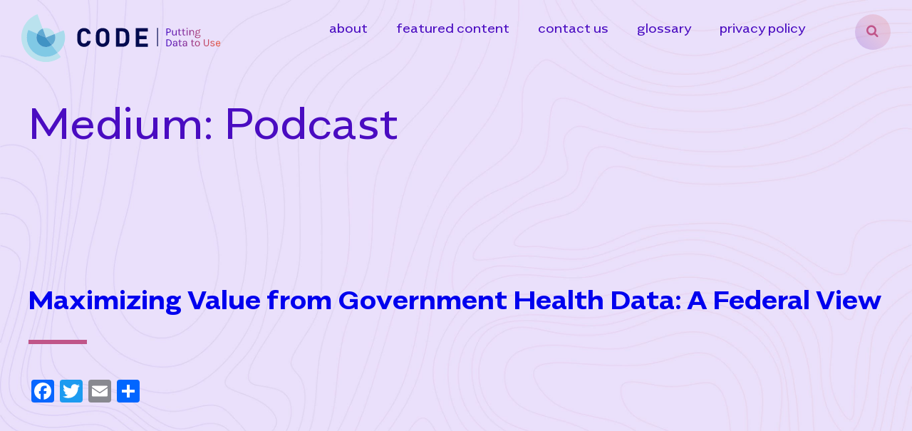

--- FILE ---
content_type: text/html; charset=UTF-8
request_url: https://healthdatasharing.org/medium/podcast/
body_size: 18116
content:
<!DOCTYPE html>
<html lang="en-US">
<head>
	<meta charset="UTF-8">
	<link rel="profile" href="https://gmpg.org/xfn/11">
	<meta name='robots' content='index, follow, max-image-preview:large, max-snippet:-1, max-video-preview:-1' />

	<!-- This site is optimized with the Yoast SEO plugin v19.7.1 - https://yoast.com/wordpress/plugins/seo/ -->
	<title>Podcast Archives - CODE</title>
	<link rel="canonical" href="https://healthdatasharing.org/medium/podcast/" />
	<meta property="og:locale" content="en_US" />
	<meta property="og:type" content="article" />
	<meta property="og:title" content="Podcast Archives - CODE" />
	<meta property="og:url" content="https://healthdatasharing.org/medium/podcast/" />
	<meta property="og:site_name" content="CODE" />
	<meta name="twitter:card" content="summary_large_image" />
	<meta name="twitter:site" content="@odenterprise" />
	<script type="application/ld+json" class="yoast-schema-graph">{"@context":"https://schema.org","@graph":[{"@type":"CollectionPage","@id":"https://healthdatasharing.org/medium/podcast/","url":"https://healthdatasharing.org/medium/podcast/","name":"Podcast Archives - CODE","isPartOf":{"@id":"https://healthdatasharing.org/#website"},"breadcrumb":{"@id":"https://healthdatasharing.org/medium/podcast/#breadcrumb"},"inLanguage":"en-US"},{"@type":"BreadcrumbList","@id":"https://healthdatasharing.org/medium/podcast/#breadcrumb","itemListElement":[{"@type":"ListItem","position":1,"name":"Home","item":"https://healthdatasharing.org/"},{"@type":"ListItem","position":2,"name":"Podcast"}]},{"@type":"WebSite","@id":"https://healthdatasharing.org/#website","url":"https://healthdatasharing.org/","name":"Health Data Sharing","description":"","publisher":{"@id":"https://healthdatasharing.org/#organization"},"potentialAction":[{"@type":"SearchAction","target":{"@type":"EntryPoint","urlTemplate":"https://healthdatasharing.org/?s={search_term_string}"},"query-input":"required name=search_term_string"}],"inLanguage":"en-US"},{"@type":"Organization","@id":"https://healthdatasharing.org/#organization","name":"Center for Open Date Enterprise (CODE)","url":"https://healthdatasharing.org/","sameAs":["https://www.linkedin.com/company/the-center-for-open-data-enterprise/","https://www.youtube.com/channel/UC4j4msXKD07vps8ER0VR9sQ/","https://twitter.com/odenterprise"],"logo":{"@type":"ImageObject","inLanguage":"en-US","@id":"https://healthdatasharing.org/#/schema/logo/image/","url":"https://live-code-health.pantheonsite.io/wp-content/uploads/2020/07/CODE-logo-tagline-horiz.svg","contentUrl":"https://live-code-health.pantheonsite.io/wp-content/uploads/2020/07/CODE-logo-tagline-horiz.svg","width":280,"height":61,"caption":"Center for Open Date Enterprise (CODE)"},"image":{"@id":"https://healthdatasharing.org/#/schema/logo/image/"}}]}</script>
	<!-- / Yoast SEO plugin. -->


<link rel='dns-prefetch' href='//static.addtoany.com' />
<link rel='dns-prefetch' href='//healthdatasharing.org' />
<link rel='dns-prefetch' href='//s.w.org' />
<link rel="alternate" type="application/rss+xml" title="CODE &raquo; Feed" href="https://healthdatasharing.org/feed/" />
<link rel="alternate" type="application/rss+xml" title="CODE &raquo; Comments Feed" href="https://healthdatasharing.org/comments/feed/" />
<link rel="alternate" type="application/rss+xml" title="CODE &raquo; Podcast Medium Feed" href="https://healthdatasharing.org/medium/podcast/feed/" />
<script type="text/javascript">
window._wpemojiSettings = {"baseUrl":"https:\/\/s.w.org\/images\/core\/emoji\/14.0.0\/72x72\/","ext":".png","svgUrl":"https:\/\/s.w.org\/images\/core\/emoji\/14.0.0\/svg\/","svgExt":".svg","source":{"concatemoji":"https:\/\/healthdatasharing.org\/wp-includes\/js\/wp-emoji-release.min.js?ver=6.0.2"}};
/*! This file is auto-generated */
!function(e,a,t){var n,r,o,i=a.createElement("canvas"),p=i.getContext&&i.getContext("2d");function s(e,t){var a=String.fromCharCode,e=(p.clearRect(0,0,i.width,i.height),p.fillText(a.apply(this,e),0,0),i.toDataURL());return p.clearRect(0,0,i.width,i.height),p.fillText(a.apply(this,t),0,0),e===i.toDataURL()}function c(e){var t=a.createElement("script");t.src=e,t.defer=t.type="text/javascript",a.getElementsByTagName("head")[0].appendChild(t)}for(o=Array("flag","emoji"),t.supports={everything:!0,everythingExceptFlag:!0},r=0;r<o.length;r++)t.supports[o[r]]=function(e){if(!p||!p.fillText)return!1;switch(p.textBaseline="top",p.font="600 32px Arial",e){case"flag":return s([127987,65039,8205,9895,65039],[127987,65039,8203,9895,65039])?!1:!s([55356,56826,55356,56819],[55356,56826,8203,55356,56819])&&!s([55356,57332,56128,56423,56128,56418,56128,56421,56128,56430,56128,56423,56128,56447],[55356,57332,8203,56128,56423,8203,56128,56418,8203,56128,56421,8203,56128,56430,8203,56128,56423,8203,56128,56447]);case"emoji":return!s([129777,127995,8205,129778,127999],[129777,127995,8203,129778,127999])}return!1}(o[r]),t.supports.everything=t.supports.everything&&t.supports[o[r]],"flag"!==o[r]&&(t.supports.everythingExceptFlag=t.supports.everythingExceptFlag&&t.supports[o[r]]);t.supports.everythingExceptFlag=t.supports.everythingExceptFlag&&!t.supports.flag,t.DOMReady=!1,t.readyCallback=function(){t.DOMReady=!0},t.supports.everything||(n=function(){t.readyCallback()},a.addEventListener?(a.addEventListener("DOMContentLoaded",n,!1),e.addEventListener("load",n,!1)):(e.attachEvent("onload",n),a.attachEvent("onreadystatechange",function(){"complete"===a.readyState&&t.readyCallback()})),(e=t.source||{}).concatemoji?c(e.concatemoji):e.wpemoji&&e.twemoji&&(c(e.twemoji),c(e.wpemoji)))}(window,document,window._wpemojiSettings);
</script>
<style type="text/css">
img.wp-smiley,
img.emoji {
	display: inline !important;
	border: none !important;
	box-shadow: none !important;
	height: 1em !important;
	width: 1em !important;
	margin: 0 0.07em !important;
	vertical-align: -0.1em !important;
	background: none !important;
	padding: 0 !important;
}
</style>
	<link rel='stylesheet' id='wp-block-library-css'  href='https://healthdatasharing.org/wp-includes/css/dist/block-library/style.min.css?ver=6.0.2' type='text/css' media='all' />
<style id='global-styles-inline-css' type='text/css'>
body{--wp--preset--color--black: #000000;--wp--preset--color--cyan-bluish-gray: #abb8c3;--wp--preset--color--white: #ffffff;--wp--preset--color--pale-pink: #f78da7;--wp--preset--color--vivid-red: #cf2e2e;--wp--preset--color--luminous-vivid-orange: #ff6900;--wp--preset--color--luminous-vivid-amber: #fcb900;--wp--preset--color--light-green-cyan: #7bdcb5;--wp--preset--color--vivid-green-cyan: #00d084;--wp--preset--color--pale-cyan-blue: #8ed1fc;--wp--preset--color--vivid-cyan-blue: #0693e3;--wp--preset--color--vivid-purple: #9b51e0;--wp--preset--gradient--vivid-cyan-blue-to-vivid-purple: linear-gradient(135deg,rgba(6,147,227,1) 0%,rgb(155,81,224) 100%);--wp--preset--gradient--light-green-cyan-to-vivid-green-cyan: linear-gradient(135deg,rgb(122,220,180) 0%,rgb(0,208,130) 100%);--wp--preset--gradient--luminous-vivid-amber-to-luminous-vivid-orange: linear-gradient(135deg,rgba(252,185,0,1) 0%,rgba(255,105,0,1) 100%);--wp--preset--gradient--luminous-vivid-orange-to-vivid-red: linear-gradient(135deg,rgba(255,105,0,1) 0%,rgb(207,46,46) 100%);--wp--preset--gradient--very-light-gray-to-cyan-bluish-gray: linear-gradient(135deg,rgb(238,238,238) 0%,rgb(169,184,195) 100%);--wp--preset--gradient--cool-to-warm-spectrum: linear-gradient(135deg,rgb(74,234,220) 0%,rgb(151,120,209) 20%,rgb(207,42,186) 40%,rgb(238,44,130) 60%,rgb(251,105,98) 80%,rgb(254,248,76) 100%);--wp--preset--gradient--blush-light-purple: linear-gradient(135deg,rgb(255,206,236) 0%,rgb(152,150,240) 100%);--wp--preset--gradient--blush-bordeaux: linear-gradient(135deg,rgb(254,205,165) 0%,rgb(254,45,45) 50%,rgb(107,0,62) 100%);--wp--preset--gradient--luminous-dusk: linear-gradient(135deg,rgb(255,203,112) 0%,rgb(199,81,192) 50%,rgb(65,88,208) 100%);--wp--preset--gradient--pale-ocean: linear-gradient(135deg,rgb(255,245,203) 0%,rgb(182,227,212) 50%,rgb(51,167,181) 100%);--wp--preset--gradient--electric-grass: linear-gradient(135deg,rgb(202,248,128) 0%,rgb(113,206,126) 100%);--wp--preset--gradient--midnight: linear-gradient(135deg,rgb(2,3,129) 0%,rgb(40,116,252) 100%);--wp--preset--duotone--dark-grayscale: url('#wp-duotone-dark-grayscale');--wp--preset--duotone--grayscale: url('#wp-duotone-grayscale');--wp--preset--duotone--purple-yellow: url('#wp-duotone-purple-yellow');--wp--preset--duotone--blue-red: url('#wp-duotone-blue-red');--wp--preset--duotone--midnight: url('#wp-duotone-midnight');--wp--preset--duotone--magenta-yellow: url('#wp-duotone-magenta-yellow');--wp--preset--duotone--purple-green: url('#wp-duotone-purple-green');--wp--preset--duotone--blue-orange: url('#wp-duotone-blue-orange');--wp--preset--font-size--small: 13px;--wp--preset--font-size--medium: 20px;--wp--preset--font-size--large: 36px;--wp--preset--font-size--x-large: 42px;}.has-black-color{color: var(--wp--preset--color--black) !important;}.has-cyan-bluish-gray-color{color: var(--wp--preset--color--cyan-bluish-gray) !important;}.has-white-color{color: var(--wp--preset--color--white) !important;}.has-pale-pink-color{color: var(--wp--preset--color--pale-pink) !important;}.has-vivid-red-color{color: var(--wp--preset--color--vivid-red) !important;}.has-luminous-vivid-orange-color{color: var(--wp--preset--color--luminous-vivid-orange) !important;}.has-luminous-vivid-amber-color{color: var(--wp--preset--color--luminous-vivid-amber) !important;}.has-light-green-cyan-color{color: var(--wp--preset--color--light-green-cyan) !important;}.has-vivid-green-cyan-color{color: var(--wp--preset--color--vivid-green-cyan) !important;}.has-pale-cyan-blue-color{color: var(--wp--preset--color--pale-cyan-blue) !important;}.has-vivid-cyan-blue-color{color: var(--wp--preset--color--vivid-cyan-blue) !important;}.has-vivid-purple-color{color: var(--wp--preset--color--vivid-purple) !important;}.has-black-background-color{background-color: var(--wp--preset--color--black) !important;}.has-cyan-bluish-gray-background-color{background-color: var(--wp--preset--color--cyan-bluish-gray) !important;}.has-white-background-color{background-color: var(--wp--preset--color--white) !important;}.has-pale-pink-background-color{background-color: var(--wp--preset--color--pale-pink) !important;}.has-vivid-red-background-color{background-color: var(--wp--preset--color--vivid-red) !important;}.has-luminous-vivid-orange-background-color{background-color: var(--wp--preset--color--luminous-vivid-orange) !important;}.has-luminous-vivid-amber-background-color{background-color: var(--wp--preset--color--luminous-vivid-amber) !important;}.has-light-green-cyan-background-color{background-color: var(--wp--preset--color--light-green-cyan) !important;}.has-vivid-green-cyan-background-color{background-color: var(--wp--preset--color--vivid-green-cyan) !important;}.has-pale-cyan-blue-background-color{background-color: var(--wp--preset--color--pale-cyan-blue) !important;}.has-vivid-cyan-blue-background-color{background-color: var(--wp--preset--color--vivid-cyan-blue) !important;}.has-vivid-purple-background-color{background-color: var(--wp--preset--color--vivid-purple) !important;}.has-black-border-color{border-color: var(--wp--preset--color--black) !important;}.has-cyan-bluish-gray-border-color{border-color: var(--wp--preset--color--cyan-bluish-gray) !important;}.has-white-border-color{border-color: var(--wp--preset--color--white) !important;}.has-pale-pink-border-color{border-color: var(--wp--preset--color--pale-pink) !important;}.has-vivid-red-border-color{border-color: var(--wp--preset--color--vivid-red) !important;}.has-luminous-vivid-orange-border-color{border-color: var(--wp--preset--color--luminous-vivid-orange) !important;}.has-luminous-vivid-amber-border-color{border-color: var(--wp--preset--color--luminous-vivid-amber) !important;}.has-light-green-cyan-border-color{border-color: var(--wp--preset--color--light-green-cyan) !important;}.has-vivid-green-cyan-border-color{border-color: var(--wp--preset--color--vivid-green-cyan) !important;}.has-pale-cyan-blue-border-color{border-color: var(--wp--preset--color--pale-cyan-blue) !important;}.has-vivid-cyan-blue-border-color{border-color: var(--wp--preset--color--vivid-cyan-blue) !important;}.has-vivid-purple-border-color{border-color: var(--wp--preset--color--vivid-purple) !important;}.has-vivid-cyan-blue-to-vivid-purple-gradient-background{background: var(--wp--preset--gradient--vivid-cyan-blue-to-vivid-purple) !important;}.has-light-green-cyan-to-vivid-green-cyan-gradient-background{background: var(--wp--preset--gradient--light-green-cyan-to-vivid-green-cyan) !important;}.has-luminous-vivid-amber-to-luminous-vivid-orange-gradient-background{background: var(--wp--preset--gradient--luminous-vivid-amber-to-luminous-vivid-orange) !important;}.has-luminous-vivid-orange-to-vivid-red-gradient-background{background: var(--wp--preset--gradient--luminous-vivid-orange-to-vivid-red) !important;}.has-very-light-gray-to-cyan-bluish-gray-gradient-background{background: var(--wp--preset--gradient--very-light-gray-to-cyan-bluish-gray) !important;}.has-cool-to-warm-spectrum-gradient-background{background: var(--wp--preset--gradient--cool-to-warm-spectrum) !important;}.has-blush-light-purple-gradient-background{background: var(--wp--preset--gradient--blush-light-purple) !important;}.has-blush-bordeaux-gradient-background{background: var(--wp--preset--gradient--blush-bordeaux) !important;}.has-luminous-dusk-gradient-background{background: var(--wp--preset--gradient--luminous-dusk) !important;}.has-pale-ocean-gradient-background{background: var(--wp--preset--gradient--pale-ocean) !important;}.has-electric-grass-gradient-background{background: var(--wp--preset--gradient--electric-grass) !important;}.has-midnight-gradient-background{background: var(--wp--preset--gradient--midnight) !important;}.has-small-font-size{font-size: var(--wp--preset--font-size--small) !important;}.has-medium-font-size{font-size: var(--wp--preset--font-size--medium) !important;}.has-large-font-size{font-size: var(--wp--preset--font-size--large) !important;}.has-x-large-font-size{font-size: var(--wp--preset--font-size--x-large) !important;}
</style>
<link rel='stylesheet' id='sp-ea-font-awesome-css'  href='https://healthdatasharing.org/wp-content/plugins/easy-accordion-free/public/assets/css/font-awesome.min.css?ver=2.1.18' type='text/css' media='all' />
<link rel='stylesheet' id='sp-ea-style-css'  href='https://healthdatasharing.org/wp-content/plugins/easy-accordion-free/public/assets/css/ea-style.css?ver=2.1.18' type='text/css' media='all' />
<style id='sp-ea-style-inline-css' type='text/css'>
#sp-ea-977 .spcollapsing { height: 0; overflow: hidden; transition-property: height;transition-duration: 500ms;}#sp-ea-977.sp-easy-accordion>.sp-ea-single {border: 1px solid #e2e2e2; }#sp-ea-977.sp-easy-accordion>.sp-ea-single>.ea-header a {color: #444;}#sp-ea-977.sp-easy-accordion>.sp-ea-single>.sp-collapse>.ea-body {background: #fff; color: #444;}#sp-ea-977.sp-easy-accordion>.sp-ea-single {background: #eee;}#sp-ea-977.sp-easy-accordion>.sp-ea-single>.ea-header a .ea-expand-icon.fa { float: left; color: #444;font-size: 16px;}#sp-ea-973 .spcollapsing { height: 0; overflow: hidden; transition-property: height;transition-duration: 500ms;}#sp-ea-973.sp-easy-accordion>.sp-ea-single {border: 1px solid #e2e2e2; }#sp-ea-973.sp-easy-accordion>.sp-ea-single>.ea-header a {color: #444;}#sp-ea-973.sp-easy-accordion>.sp-ea-single>.sp-collapse>.ea-body {background: #fff; color: #444;}#sp-ea-973.sp-easy-accordion>.sp-ea-single {background: #eee;}#sp-ea-973.sp-easy-accordion>.sp-ea-single>.ea-header a .ea-expand-icon.fa { float: left; color: #444;font-size: 16px;}#sp-ea-963 .spcollapsing { height: 0; overflow: hidden; transition-property: height;transition-duration: 500ms;}#sp-ea-963.sp-easy-accordion>.sp-ea-single {border: 1px solid #e2e2e2; }#sp-ea-963.sp-easy-accordion>.sp-ea-single>.ea-header a {color: #444;}#sp-ea-963.sp-easy-accordion>.sp-ea-single>.sp-collapse>.ea-body {background: #fff; color: #444;}#sp-ea-963.sp-easy-accordion>.sp-ea-single {background: #eee;}#sp-ea-963.sp-easy-accordion>.sp-ea-single>.ea-header a .ea-expand-icon.fa { float: left; color: #444;font-size: 16px;}#sp-ea-962 .spcollapsing { height: 0; overflow: hidden; transition-property: height;transition-duration: 500ms;}#sp-ea-962.sp-easy-accordion>.sp-ea-single {border: 1px solid #e2e2e2; }#sp-ea-962.sp-easy-accordion>.sp-ea-single>.ea-header a {color: #444;}#sp-ea-962.sp-easy-accordion>.sp-ea-single>.sp-collapse>.ea-body {background: #fff; color: #444;}#sp-ea-962.sp-easy-accordion>.sp-ea-single {background: #eee;}#sp-ea-962.sp-easy-accordion>.sp-ea-single>.ea-header a .ea-expand-icon.fa { float: left; color: #444;font-size: 16px;}#sp-ea-961 .spcollapsing { height: 0; overflow: hidden; transition-property: height;transition-duration: 500ms;}#sp-ea-961.sp-easy-accordion>.sp-ea-single {border: 1px solid #e2e2e2; }#sp-ea-961.sp-easy-accordion>.sp-ea-single>.ea-header a {color: #444;}#sp-ea-961.sp-easy-accordion>.sp-ea-single>.sp-collapse>.ea-body {background: #fff; color: #444;}#sp-ea-961.sp-easy-accordion>.sp-ea-single {background: #eee;}#sp-ea-961.sp-easy-accordion>.sp-ea-single>.ea-header a .ea-expand-icon.fa { float: left; color: #444;font-size: 16px;}#sp-ea-960 .spcollapsing { height: 0; overflow: hidden; transition-property: height;transition-duration: 500ms;}#sp-ea-960.sp-easy-accordion>.sp-ea-single {border: 1px solid #e2e2e2; }#sp-ea-960.sp-easy-accordion>.sp-ea-single>.ea-header a {color: #444;}#sp-ea-960.sp-easy-accordion>.sp-ea-single>.sp-collapse>.ea-body {background: #fff; color: #444;}#sp-ea-960.sp-easy-accordion>.sp-ea-single {background: #eee;}#sp-ea-960.sp-easy-accordion>.sp-ea-single>.ea-header a .ea-expand-icon.fa { float: left; color: #444;font-size: 16px;}#sp-ea-954 .spcollapsing { height: 0; overflow: hidden; transition-property: height;transition-duration: 500ms;}#sp-ea-954.sp-easy-accordion>.sp-ea-single {border: 1px solid #e2e2e2; }#sp-ea-954.sp-easy-accordion>.sp-ea-single>.ea-header a {color: #444;}#sp-ea-954.sp-easy-accordion>.sp-ea-single>.sp-collapse>.ea-body {background: #fff; color: #444;}#sp-ea-954.sp-easy-accordion>.sp-ea-single {background: #eee;}#sp-ea-954.sp-easy-accordion>.sp-ea-single>.ea-header a .ea-expand-icon.fa { float: left; color: #444;font-size: 16px;}#sp-ea-949 .spcollapsing { height: 0; overflow: hidden; transition-property: height;transition-duration: 500ms;}#sp-ea-949.sp-easy-accordion>.sp-ea-single {border: 1px solid #e2e2e2; }#sp-ea-949.sp-easy-accordion>.sp-ea-single>.ea-header a {color: #444;}#sp-ea-949.sp-easy-accordion>.sp-ea-single>.sp-collapse>.ea-body {background: #fff; color: #444;}#sp-ea-949.sp-easy-accordion>.sp-ea-single {background: #eee;}#sp-ea-949.sp-easy-accordion>.sp-ea-single>.ea-header a .ea-expand-icon.fa { float: left; color: #444;font-size: 16px;}#sp-ea-933 .spcollapsing { height: 0; overflow: hidden; transition-property: height;transition-duration: 500ms;}#sp-ea-933.sp-easy-accordion>.sp-ea-single {border: 1px solid #e2e2e2; }#sp-ea-933.sp-easy-accordion>.sp-ea-single>.ea-header a {color: #444;}#sp-ea-933.sp-easy-accordion>.sp-ea-single>.sp-collapse>.ea-body {background: #fff; color: #444;}#sp-ea-933.sp-easy-accordion>.sp-ea-single {background: #eee;}#sp-ea-933.sp-easy-accordion>.sp-ea-single>.ea-header a .ea-expand-icon.fa { float: left; color: #444;font-size: 16px;}#sp-ea-932 .spcollapsing { height: 0; overflow: hidden; transition-property: height;transition-duration: 500ms;}#sp-ea-932.sp-easy-accordion>.sp-ea-single {border: 1px solid #e2e2e2; }#sp-ea-932.sp-easy-accordion>.sp-ea-single>.ea-header a {color: #444;}#sp-ea-932.sp-easy-accordion>.sp-ea-single>.sp-collapse>.ea-body {background: #fff; color: #444;}#sp-ea-932.sp-easy-accordion>.sp-ea-single {background: #eee;}#sp-ea-932.sp-easy-accordion>.sp-ea-single>.ea-header a .ea-expand-icon.fa { float: left; color: #444;font-size: 16px;}.sp-easy-accordion .sp-ea-single .ea-body p:last-of-type{margin-bottom: 1.5em}
</style>
<link rel='stylesheet' id='search-filter-plugin-styles-css'  href='https://healthdatasharing.org/wp-content/plugins/search-filter-pro/public/assets/css/search-filter.min.css?ver=2.5.1' type='text/css' media='all' />
<link rel='stylesheet' id='generate-style-css'  href='https://healthdatasharing.org/wp-content/themes/generatepress/style.min.css?ver=2.4.2' type='text/css' media='all' />
<link rel='stylesheet' id='code-css-css'  href='https://healthdatasharing.org/wp-content/themes/generatepress-child/dist/css/style.min.css?ver=1.0.0' type='text/css' media='all' />
<link rel='stylesheet' id='generate-child-css'  href='https://healthdatasharing.org/wp-content/themes/generatepress-child/style.css?ver=1768946606' type='text/css' media='all' />
<link rel='stylesheet' id='addtoany-css'  href='https://healthdatasharing.org/wp-content/plugins/add-to-any/addtoany.min.css?ver=1.16' type='text/css' media='all' />
<link rel='stylesheet' id='glossary-hint-css'  href='https://healthdatasharing.org/wp-content/plugins/glossary-by-codeat-premium/public/assets/css/tooltip-classic.css?ver=1.8.18' type='text/css' media='all' />
<script type='text/javascript' id='addtoany-core-js-before'>
window.a2a_config=window.a2a_config||{};a2a_config.callbacks=[];a2a_config.overlays=[];a2a_config.templates={};
</script>
<script type='text/javascript' async src='https://static.addtoany.com/menu/page.js' id='addtoany-core-js'></script>
<script type='text/javascript' src='https://healthdatasharing.org/wp-includes/js/jquery/jquery.min.js?ver=3.6.0' id='jquery-core-js'></script>
<script type='text/javascript' src='https://healthdatasharing.org/wp-includes/js/jquery/jquery-migrate.min.js?ver=3.3.2' id='jquery-migrate-js'></script>
<script type='text/javascript' async src='https://healthdatasharing.org/wp-content/plugins/add-to-any/addtoany.min.js?ver=1.1' id='addtoany-jquery-js'></script>
<script type='text/javascript' id='search-filter-plugin-build-js-extra'>
/* <![CDATA[ */
var SF_LDATA = {"ajax_url":"https:\/\/healthdatasharing.org\/wp-admin\/admin-ajax.php","home_url":"https:\/\/healthdatasharing.org\/"};
/* ]]> */
</script>
<script type='text/javascript' src='https://healthdatasharing.org/wp-content/plugins/search-filter-pro/public/assets/js/search-filter-build.min.js?ver=2.5.1' id='search-filter-plugin-build-js'></script>
<script type='text/javascript' src='https://healthdatasharing.org/wp-content/plugins/search-filter-pro/public/assets/js/chosen.jquery.min.js?ver=2.5.1' id='search-filter-plugin-chosen-js'></script>
<script type='text/javascript' src='https://healthdatasharing.org/wp-content/themes/generatepress-child/dist/js/vendor.min.js?ver=1.0.0' id='code-vendor-js-js'></script>
<script type='text/javascript' src='https://healthdatasharing.org/wp-content/themes/generatepress-child/dist/js/custom.min.js?ver=1.0.0' id='code-custom-js-js'></script>
<link rel="https://api.w.org/" href="https://healthdatasharing.org/wp-json/" /><link rel="alternate" type="application/json" href="https://healthdatasharing.org/wp-json/wp/v2/medium/6" /><link rel="EditURI" type="application/rsd+xml" title="RSD" href="https://healthdatasharing.org/xmlrpc.php?rsd" />
<link rel="wlwmanifest" type="application/wlwmanifest+xml" href="https://healthdatasharing.org/wp-includes/wlwmanifest.xml" /> 
<meta name="generator" content="WordPress 6.0.2" />
    <link rel="apple-touch-icon" sizes="180x180" href="https://healthdatasharing.org/wp-content/themes/generatepress-child/dist/img/apple-touch-icon.png">
    <link rel="icon" type="image/png" sizes="32x32" href="https://healthdatasharing.org/wp-content/themes/generatepress-child/dist/img/favicon-32x32.png">
    <link rel="icon" type="image/png" sizes="16x16" href="https://healthdatasharing.org/wp-content/themes/generatepress-child/dist/img/favicon-16x16.png">
    <link rel="manifest" href="https://healthdatasharing.org/wp-content/themes/generatepress-child/dist/img/site.webmanifest">
    <link rel="mask-icon" href="https://healthdatasharing.org/wp-content/themes/generatepress-child/dist/img/safari-pinned-tab.svg" color="#5bbad5">
    <link rel="shortcut icon" href="https://healthdatasharing.org/wp-content/themes/generatepress-child/dist/img/favicon.ico">
    <meta name="msapplication-TileColor" content="#eae0fb">
    <meta name="msapplication-config" content="https://healthdatasharing.org/wp-content/themes/generatepress-child/dist/img/browserconfig.xml">
    <meta name="theme-color" content="#eae0fb">
    <meta name="viewport" content="width=device-width, initial-scale=1">	<!-- Google Tag Manager -->
	<script>(function(w,d,s,l,i){w[l]=w[l]||[];w[l].push({'gtm.start':
				new Date().getTime(),event:'gtm.js'});var f=d.getElementsByTagName(s)[0],
			j=d.createElement(s),dl=l!='dataLayer'?'&l='+l:'';j.async=true;j.src=
			'https://www.googletagmanager.com/gtm.js?id='+i+dl;f.parentNode.insertBefore(j,f);
		})(window,document,'script','dataLayer','GTM-TJWLCHM');</script>
	<!-- End Google Tag Manager -->
</head>

<body class="archive tax-medium term-podcast term-6 wp-custom-logo wp-embed-responsive no-sidebar nav-float-right fluid-header separate-containers active-footer-widgets-0 nav-search-enabled header-aligned-left dropdown-hover" itemtype="https://schema.org/Blog" itemscope>
	<!-- Google Tag Manager (noscript) -->
	<noscript><iframe src="https://www.googletagmanager.com/ns.html?id=GTM-TJWLCHM"
										height="0" width="0" style="display:none;visibility:hidden"></iframe></noscript>
	<!-- End Google Tag Manager (noscript) -->
	<svg xmlns="http://www.w3.org/2000/svg" viewBox="0 0 0 0" width="0" height="0" focusable="false" role="none" style="visibility: hidden; position: absolute; left: -9999px; overflow: hidden;" ><defs><filter id="wp-duotone-dark-grayscale"><feColorMatrix color-interpolation-filters="sRGB" type="matrix" values=" .299 .587 .114 0 0 .299 .587 .114 0 0 .299 .587 .114 0 0 .299 .587 .114 0 0 " /><feComponentTransfer color-interpolation-filters="sRGB" ><feFuncR type="table" tableValues="0 0.49803921568627" /><feFuncG type="table" tableValues="0 0.49803921568627" /><feFuncB type="table" tableValues="0 0.49803921568627" /><feFuncA type="table" tableValues="1 1" /></feComponentTransfer><feComposite in2="SourceGraphic" operator="in" /></filter></defs></svg><svg xmlns="http://www.w3.org/2000/svg" viewBox="0 0 0 0" width="0" height="0" focusable="false" role="none" style="visibility: hidden; position: absolute; left: -9999px; overflow: hidden;" ><defs><filter id="wp-duotone-grayscale"><feColorMatrix color-interpolation-filters="sRGB" type="matrix" values=" .299 .587 .114 0 0 .299 .587 .114 0 0 .299 .587 .114 0 0 .299 .587 .114 0 0 " /><feComponentTransfer color-interpolation-filters="sRGB" ><feFuncR type="table" tableValues="0 1" /><feFuncG type="table" tableValues="0 1" /><feFuncB type="table" tableValues="0 1" /><feFuncA type="table" tableValues="1 1" /></feComponentTransfer><feComposite in2="SourceGraphic" operator="in" /></filter></defs></svg><svg xmlns="http://www.w3.org/2000/svg" viewBox="0 0 0 0" width="0" height="0" focusable="false" role="none" style="visibility: hidden; position: absolute; left: -9999px; overflow: hidden;" ><defs><filter id="wp-duotone-purple-yellow"><feColorMatrix color-interpolation-filters="sRGB" type="matrix" values=" .299 .587 .114 0 0 .299 .587 .114 0 0 .299 .587 .114 0 0 .299 .587 .114 0 0 " /><feComponentTransfer color-interpolation-filters="sRGB" ><feFuncR type="table" tableValues="0.54901960784314 0.98823529411765" /><feFuncG type="table" tableValues="0 1" /><feFuncB type="table" tableValues="0.71764705882353 0.25490196078431" /><feFuncA type="table" tableValues="1 1" /></feComponentTransfer><feComposite in2="SourceGraphic" operator="in" /></filter></defs></svg><svg xmlns="http://www.w3.org/2000/svg" viewBox="0 0 0 0" width="0" height="0" focusable="false" role="none" style="visibility: hidden; position: absolute; left: -9999px; overflow: hidden;" ><defs><filter id="wp-duotone-blue-red"><feColorMatrix color-interpolation-filters="sRGB" type="matrix" values=" .299 .587 .114 0 0 .299 .587 .114 0 0 .299 .587 .114 0 0 .299 .587 .114 0 0 " /><feComponentTransfer color-interpolation-filters="sRGB" ><feFuncR type="table" tableValues="0 1" /><feFuncG type="table" tableValues="0 0.27843137254902" /><feFuncB type="table" tableValues="0.5921568627451 0.27843137254902" /><feFuncA type="table" tableValues="1 1" /></feComponentTransfer><feComposite in2="SourceGraphic" operator="in" /></filter></defs></svg><svg xmlns="http://www.w3.org/2000/svg" viewBox="0 0 0 0" width="0" height="0" focusable="false" role="none" style="visibility: hidden; position: absolute; left: -9999px; overflow: hidden;" ><defs><filter id="wp-duotone-midnight"><feColorMatrix color-interpolation-filters="sRGB" type="matrix" values=" .299 .587 .114 0 0 .299 .587 .114 0 0 .299 .587 .114 0 0 .299 .587 .114 0 0 " /><feComponentTransfer color-interpolation-filters="sRGB" ><feFuncR type="table" tableValues="0 0" /><feFuncG type="table" tableValues="0 0.64705882352941" /><feFuncB type="table" tableValues="0 1" /><feFuncA type="table" tableValues="1 1" /></feComponentTransfer><feComposite in2="SourceGraphic" operator="in" /></filter></defs></svg><svg xmlns="http://www.w3.org/2000/svg" viewBox="0 0 0 0" width="0" height="0" focusable="false" role="none" style="visibility: hidden; position: absolute; left: -9999px; overflow: hidden;" ><defs><filter id="wp-duotone-magenta-yellow"><feColorMatrix color-interpolation-filters="sRGB" type="matrix" values=" .299 .587 .114 0 0 .299 .587 .114 0 0 .299 .587 .114 0 0 .299 .587 .114 0 0 " /><feComponentTransfer color-interpolation-filters="sRGB" ><feFuncR type="table" tableValues="0.78039215686275 1" /><feFuncG type="table" tableValues="0 0.94901960784314" /><feFuncB type="table" tableValues="0.35294117647059 0.47058823529412" /><feFuncA type="table" tableValues="1 1" /></feComponentTransfer><feComposite in2="SourceGraphic" operator="in" /></filter></defs></svg><svg xmlns="http://www.w3.org/2000/svg" viewBox="0 0 0 0" width="0" height="0" focusable="false" role="none" style="visibility: hidden; position: absolute; left: -9999px; overflow: hidden;" ><defs><filter id="wp-duotone-purple-green"><feColorMatrix color-interpolation-filters="sRGB" type="matrix" values=" .299 .587 .114 0 0 .299 .587 .114 0 0 .299 .587 .114 0 0 .299 .587 .114 0 0 " /><feComponentTransfer color-interpolation-filters="sRGB" ><feFuncR type="table" tableValues="0.65098039215686 0.40392156862745" /><feFuncG type="table" tableValues="0 1" /><feFuncB type="table" tableValues="0.44705882352941 0.4" /><feFuncA type="table" tableValues="1 1" /></feComponentTransfer><feComposite in2="SourceGraphic" operator="in" /></filter></defs></svg><svg xmlns="http://www.w3.org/2000/svg" viewBox="0 0 0 0" width="0" height="0" focusable="false" role="none" style="visibility: hidden; position: absolute; left: -9999px; overflow: hidden;" ><defs><filter id="wp-duotone-blue-orange"><feColorMatrix color-interpolation-filters="sRGB" type="matrix" values=" .299 .587 .114 0 0 .299 .587 .114 0 0 .299 .587 .114 0 0 .299 .587 .114 0 0 " /><feComponentTransfer color-interpolation-filters="sRGB" ><feFuncR type="table" tableValues="0.098039215686275 1" /><feFuncG type="table" tableValues="0 0.66274509803922" /><feFuncB type="table" tableValues="0.84705882352941 0.41960784313725" /><feFuncA type="table" tableValues="1 1" /></feComponentTransfer><feComposite in2="SourceGraphic" operator="in" /></filter></defs></svg><a class="screen-reader-text skip-link" href="#content" title="Skip to content">Skip to content</a>		<header id="masthead" class="site-header" itemtype="https://schema.org/WPHeader" itemscope>
			<div class="inside-header grid-container grid-parent">
				<div class="site-logo">
				<a href="https://healthdatasharing.org/" title="CODE" rel="home">
					<img  class="header-image" alt="CODE" src="https://healthdatasharing.org/wp-content/uploads/2020/08/CODE-logo-tagline-horiz.svg" title="CODE" />
				</a>
			</div>		<nav id="site-navigation" class="main-navigation grid-container grid-parent" itemtype="https://schema.org/SiteNavigationElement" itemscope>
			<div class="inside-navigation">
				<button class="mob-nav-toggle"><i class="icon-bars"></i><i class="icon-close"></i></button>
<div id="mobile-nav">
    <a href="/patients/" class="btn gradient">Patients</a>
<a href="/policymakers/" class="btn gradient">Policymakers</a>
<a href="/healthcare-institutions/" class="btn gradient">Healthcare Institutions</a><ul id="menu-menu" class=" menu sf-menu"><li id="menu-item-1131" class="menu-item menu-item-type-post_type menu-item-object-page menu-item-has-children menu-item-1131"><a href="https://healthdatasharing.org/about-healthdatasharing-org-and-the-open-data-roundtable-series/">About</a>
<ul class="sub-menu">
	<li id="menu-item-600" class="menu-item menu-item-type-post_type menu-item-object-page menu-item-600"><a href="https://healthdatasharing.org/about-healthdatasharing-org-and-the-open-data-roundtable-series/">About This Project</a></li>
	<li id="menu-item-121" class="menu-item menu-item-type-post_type menu-item-object-page menu-item-121"><a href="https://healthdatasharing.org/advisory-committee-overview/">Advisory Committee Overview</a></li>
	<li id="menu-item-34" class="menu-item menu-item-type-post_type menu-item-object-page menu-item-34"><a href="https://healthdatasharing.org/code/">Center for Open Data Enterprise (CODE)</a></li>
</ul>
</li>
<li id="menu-item-1132" class="menu-item menu-item-type-post_type menu-item-object-page menu-item-has-children menu-item-1132"><a href="https://healthdatasharing.org/features/">Featured Content</a>
<ul class="sub-menu">
	<li id="menu-item-35" class="menu-item menu-item-type-post_type menu-item-object-page menu-item-35"><a href="https://healthdatasharing.org/features/">Featured Content</a></li>
	<li id="menu-item-1037" class="menu-item menu-item-type-post_type menu-item-object-page menu-item-1037"><a href="https://healthdatasharing.org/roundtables/">CODE&#8217;s Health Roundtables</a></li>
</ul>
</li>
<li id="menu-item-504" class="menu-item menu-item-type-custom menu-item-object-custom menu-item-504"><a href="mailto:contact@odenterprise.org">Contact Us</a></li>
<li id="menu-item-130" class="menu-item menu-item-type-post_type menu-item-object-page menu-item-130"><a href="https://healthdatasharing.org/glossary/">Glossary</a></li>
<li id="menu-item-129" class="menu-item menu-item-type-post_type menu-item-object-page menu-item-129"><a href="https://healthdatasharing.org/policies/">Privacy Policy</a></li>
<li class="search-item"><a aria-label="Open Search Bar" href="#"></a></li></ul><div class="sm-links">
<a href="https://twitter.com/odenterprise"><i class="icon-twitter"></i></a><a href="https://www.linkedin.com/company/opendataenterprise/"><i class="icon-linkedin"></i></a></div>
<svg version="1.1" id="Layer_1" xmlns="http://www.w3.org/2000/svg" x="0" y="0" viewBox="0 0 399 183" xml:space="preserve"><style>.st0{fill:#fff}.st1{fill:#bae2ee}.st4{fill:#61aad2}</style><path class="st0" d="M217.4 135.4h-2.6v-2h2.6v-4.5h2.7v4.5h5.1v2h-5.1v10c0 1.7.8 2.5 2.3 2.5.8 0 1.8-.2 2.8-.6l.4 1.9c-1.9.9-3.7 1.1-5.3.6-1.2-.4-2-1.1-2.4-2.3-.2-.6-.4-1.2-.4-2v-10.1zm6.7 45.4c-1.5 0-2.3-.8-2.3-2.5v-10h5.1v-2h-5.1v-4.5h-2.7v4.5h-2.6v2h2.6v10c0 .8.1 1.5.4 2 .5 1.2 1.3 1.9 2.4 2.3 1.6.5 3.4.3 5.3-.6l-.4-1.9c-1 .5-1.9.7-2.7.7zm-30.9-16.7c1.9 1.9 2.9 4.5 2.9 7.8s-1 5.8-2.9 7.8c-1.9 1.9-4.5 2.9-7.7 2.9h-6.3v-21.4h6.3c3.2 0 5.7 1 7.7 2.9zm0 7.8c0-2.4-.7-4.4-2.1-6-1.4-1.6-3.3-2.3-5.7-2.3h-3.6v16.7h3.6c2.4 0 4.3-.8 5.7-2.4 1.4-1.6 2.1-3.6 2.1-6zm37.3-26.5c0 .8.1 1.5.4 2 .5 1.2 1.3 1.9 2.4 2.3 1.6.5 3.4.3 5.3-.6l-.4-1.9c-1 .4-2 .6-2.8.6-1.5 0-2.3-.8-2.3-2.5v-10h5.1v-2h-5.1v-4.5h-2.7v4.5h-2.6v2h2.6v10.1zm-18.9 22.1c1.1 1 1.7 2.6 1.7 4.7v10.5H211l-.3-2.7c-1 2.1-2.8 3.1-5.4 3.1-1.7 0-3.1-.5-4.2-1.5s-1.6-2.2-1.6-3.6c0-1.5.6-2.6 1.8-3.4 1.2-.8 2.6-1.2 4.4-1.2 1.7 0 3.4.3 5 .9v-2.1c0-1.5-.3-2.5-.9-3.2-.6-.6-1.5-1-2.7-1s-2.1.2-2.8.7c-.7.5-1.1 1.2-1.1 2.2h-3c0-2.5 1.3-4 4-4.6.8-.2 1.7-.3 2.7-.3 2 0 3.6.5 4.7 1.5zm-.9 8.3c-1.6-.5-3-.7-4.2-.7s-2.2.2-2.9.6-1.1 1.1-1.1 2c0 2 1.2 3.1 3.5 3.1 1.3 0 2.4-.5 3.4-1.4.8-.8 1.3-2.1 1.3-3.6zm-28.9-26.2h-2.7v-21.4h6.9c2.4 0 4.2.6 5.4 1.8 1.2 1.2 1.9 2.8 1.9 4.8s-.6 3.6-1.9 4.8c-1.2 1.2-3 1.8-5.4 1.8h-4.2v8.2zm0-10.6h4.2c1.5 0 2.6-.4 3.3-1.1.8-.7 1.1-1.8 1.1-3.1s-.4-2.3-1.1-3.1c-.8-.8-1.9-1.2-3.3-1.2h-4.2v8.5zm26.6 7.4v3.2h2.7v-16.3h-2.7v8.2c0 1.8-.5 3.2-1.4 4.4-.9 1.1-2.1 1.7-3.6 1.7-2.5 0-3.8-1.4-3.8-4.1v-10.1h-2.7v10.3c0 2.1.6 3.7 1.7 4.7s2.6 1.5 4.4 1.5c2.5 0 4.3-1.2 5.4-3.5zm33.6 21.1c1.1 1 1.7 2.6 1.7 4.7v10.5h-2.3l-.3-2.7c-1 2.1-2.8 3.1-5.4 3.1-1.7 0-3.1-.5-4.2-1.5s-1.6-2.2-1.6-3.6c0-1.5.6-2.6 1.8-3.4 1.2-.8 2.6-1.2 4.4-1.2 1.7 0 3.4.3 5 .9v-2.1c0-1.5-.3-2.5-.9-3.2-.6-.6-1.5-1-2.7-1s-2.1.2-2.8.7c-.7.5-1.1 1.2-1.1 2.2h-3c0-2.5 1.3-4 4-4.6.8-.2 1.7-.3 2.7-.3 2 0 3.6.5 4.7 1.5zm-.9 8.3c-1.6-.5-3-.7-4.2-.7s-2.2.2-2.9.6-1.1 1.1-1.1 2c0 2 1.2 3.1 3.5 3.1 1.3 0 2.4-.5 3.4-1.4.8-.8 1.3-2.1 1.3-3.6zm85.1-1.8l-3.3-1.1c-1-.3-1.7-.6-2.2-1s-.7-.9-.7-1.5.3-1.1.9-1.6c.6-.5 1.5-.7 2.6-.7 2.3 0 3.5.7 3.7 2.2h2.6c0-1.2-.6-2.3-1.7-3.1-1.1-.8-2.6-1.2-4.6-1.2-2 0-3.5.4-4.6 1.2s-1.7 1.9-1.7 3.2c0 2.1 1.4 3.6 4.2 4.4l3.2 1.1c1 .3 1.8.6 2.2 1 .5.4.7.9.7 1.6s-.4 1.3-1.2 1.8c-.8.5-1.7.7-2.9.7s-2.2-.3-2.9-.8c-.8-.5-1.2-1.3-1.2-2.3h-2.6c.1 1.5.7 2.8 1.9 3.7 1.2 1 2.9 1.4 5 1.4 2.2 0 3.8-.5 5-1.4 1.2-.9 1.8-2 1.8-3.2 0-1.2-.4-2.1-1.1-2.8-.7-.6-1.7-1.2-3.1-1.6zm-16.2.9c0 2-.5 3.4-1.5 4.3-1 .9-2.3 1.3-3.9 1.3s-2.9-.4-3.9-1.3-1.5-2.3-1.5-4.3v-13.7h-2.7v13.7c0 2.7.7 4.7 2.2 6.1 1.5 1.4 3.4 2 5.9 2 2.5 0 4.5-.7 5.9-2 1.5-1.4 2.2-3.4 2.2-6.1v-13.7H310v13.7zm-24.4-23.4c0 1.7-.9 3.2-2.6 4.5-1.7 1.3-3.9 1.9-6.6 1.9s-4.7-.5-6.3-1.5c-1.5-1-2.3-2.2-2.3-3.7 0-1 .3-1.8.9-2.4.6-.6 1.3-1 2.3-1.3-1.4-.7-2-1.7-2-3 0-.7.3-1.3.8-1.9s1.2-.9 2-1.1c-1.2-1.1-1.8-2.5-1.8-4.3 0-1.8.6-3.2 1.9-4.3s2.7-1.6 4.5-1.6 3.2.4 4.4 1.2c.2-1.2.6-2.2 1.4-2.9.8-.7 1.9-1.1 3.2-1.1l-.2 2.7c-2 0-3 .8-3.1 2.5.8 1 1.2 2.1 1.2 3.5 0 1.7-.6 3.2-1.9 4.3s-2.8 1.7-4.7 1.7c-1.3 0-2.4-.3-3.4-.8-.5.1-.9.3-1.2.6-.4.3-.5.8-.5 1.3 0 1.2 1 1.8 3 1.8h6.3c1.5 0 2.7.3 3.6 1 .7.9 1.1 1.8 1.1 2.9zm-12.9-12.6c0 1.2.4 2.1 1.1 2.9.7.8 1.7 1.1 2.9 1.1s2.2-.4 2.9-1.2c.7-.8 1.1-1.7 1.1-2.9s-.4-2.1-1.1-2.9c-.7-.7-1.7-1.1-2.9-1.1s-2.2.4-2.9 1.1c-.8.8-1.1 1.8-1.1 3zm10.3 12.8c0-.5-.2-1-.6-1.3-.4-.4-.9-.6-1.7-.6h-6.6c-1.2 0-2 .3-2.7.8-.6.5-.9 1.2-.9 2.1s.5 1.6 1.4 2.2c.9.6 2.4.9 4.3.9s3.5-.4 4.8-1.2c1.3-.8 2-1.8 2-2.9zm-40.7-2.1h2.7v-16.3h-2.7v16.3zm105.3 28.3c-.2 1.6-1 2.9-2.2 3.8-1.2.9-2.7 1.3-4.4 1.3-2.2 0-3.9-.8-5.3-2.3-1.4-1.6-2-3.6-2-6.2s.7-4.6 2.1-6.2 3.2-2.3 5.5-2.3 4 .9 5.1 2.7c1.1 1.8 1.5 3.9 1.2 6.5h-11.1c0 1.7.4 3.1 1.2 4.1.8 1.1 2 1.6 3.4 1.6 2.2 0 3.5-1 3.8-3h2.7zm-11.2-4.9h8.7c0-2.3-.7-3.8-2.1-4.5-.5-.3-1.2-.4-1.9-.4-1.4 0-2.5.5-3.3 1.4-.8.9-1.3 2.1-1.4 3.5zm-54.8-4.8c1.4 1.5 2.1 3.6 2.1 6.3 0 2.7-.7 4.8-2.1 6.3-1.4 1.5-3.2 2.2-5.5 2.2s-4.1-.7-5.5-2.2c-1.4-1.5-2.1-3.6-2.1-6.3 0-2.7.7-4.9 2.1-6.3 1.4-1.5 3.2-2.2 5.5-2.2s4.1.7 5.5 2.2zm-.6 6.3c0-1.9-.4-3.5-1.2-4.6-.8-1.1-2-1.6-3.6-1.6s-2.8.5-3.6 1.6c-.8 1.1-1.3 2.6-1.3 4.6 0 1.9.4 3.5 1.2 4.6.8 1.1 2 1.6 3.6 1.6s2.8-.5 3.7-1.6 1.2-2.7 1.2-4.6zm-37.4-48.3c-.5 0-1 .2-1.3.5-.3.3-.5.7-.5 1.2s.2.9.5 1.2c.3.3.7.5 1.3.5.5 0 1-.2 1.3-.5.3-.3.5-.7.5-1.2s-.2-.9-.5-1.2c-.3-.4-.8-.5-1.3-.5zm17.6 10.3c.7.8 1.1 2 1.1 3.5v9.6h2.7V140c0-2.2-.5-3.9-1.6-5.2-1.1-1.3-2.6-1.9-4.5-1.9-2.6 0-4.4 1.2-5.5 3.5l-.3-3.1h-2.3v16.3h2.7v-8c0-2 .5-3.5 1.3-4.6.8-1.1 1.9-1.7 3.3-1.7 1.3 0 2.4.4 3.1 1.2zm2.3 44.3c-1.5 0-2.3-.8-2.3-2.5v-10h5.1v-2h-5.1v-4.5h-2.7v4.5h-2.6v2h2.6v10c0 .8.1 1.5.4 2 .5 1.2 1.3 1.9 2.4 2.3 1.6.5 3.4.3 5.3-.6l-.4-1.9c-1 .5-1.9.7-2.7.7z"/><g id="_x30_2_x5F_opendata06_x5F_code_x5F_logo_x5F_horizontal"><g id="Group-3" transform="translate(.336)"><g id="_x30_5_x5F_CODE01_x5F_Logo-RGB_1_" transform="translate(.5 .289)"><path id="Fill-35_1_" class="st1" d="M52.3 126.7C22 113.7 7.9 78.6 20.8 48.3l27.9 11.9c3.2-7.4 9.3-13.3 16.9-16.1L49.5-.3C9.8 14.2-10.6 58 3.8 97.7c14.4 39.7 58.3 60.1 98 45.7 7.6-2.8 14.5-6.6 20.6-11.3L112.3 119c-16.6 12.8-39.4 16.5-60 7.7"/><path id="Fill-36_1_" d="M130.7 95.3c6.5-15.2 6.2-31.5.5-45.7L103 60.9c1.3 3.4 2.1 7 2.1 10.9 0 9.4-4.5 17.8-11.4 23.2l18.6 24.1c7.8-6.1 14.2-14.1 18.4-23.8" fill="#a9dbec"/><path id="Fill-37_1_" d="M75.7 101.1c-16.2 0-29.3-13.1-29.3-29.3 0-4.1.8-8 2.3-11.5l-27.9-12c-13 30.3 1.1 65.4 31.5 78.4 20.6 8.8 43.5 5.1 60-7.7L93.7 94.9c-5 3.9-11.2 6.2-18 6.2" fill="#80c9e5"/><path id="Fill-38_1_" class="st1" d="M75.8 71.8L103 60.9C98.7 50 88.1 42.4 75.7 42.4c-3.5 0-6.9.6-10.1 1.8l10 27.4.2.2"/><path id="Fill-39_1_" class="st4" d="M48.7 60.2l27 11.5h.1l-.1-.2-10-27.4c-7.7 2.8-13.8 8.7-17 16.1"/><path id="Fill-40_1_" class="st4" d="M93.7 94.9c6.9-5.4 11.4-13.8 11.4-23.2 0-3.8-.7-7.5-2.1-10.9l-27.2 11 17.9 23.1"/><path id="Fill-41_1_" d="M75.7 71.8l-27-11.5c-1.5 3.5-2.3 7.4-2.3 11.5 0 16.2 13.1 29.3 29.3 29.3 6.8 0 13-2.3 18-6.1l-18-23.2" fill="#4093c4"/></g><path id="CODE_1_" class="st0" d="M216.3 83.1c-2.1 12-10.4 18.1-21 18.1-6.6 0-11.4-2.2-15.4-6-5.7-5.7-5.8-12.2-5.8-23.1s.1-17.4 5.8-23.1c3.9-3.9 8.8-6 15.4-6 10.7 0 18.9 6.1 21 18.1h-11.4c-1.1-4.7-4-8.1-9.6-8.1-3.1 0-5.6 1.1-7.2 3-2.1 2.4-2.8 5.2-2.8 16.2s.7 13.8 2.8 16.2c1.6 1.9 4.1 3 7.2 3 5.6 0 8.5-3.5 9.7-8.1h11.3zm58.2-11c0 11-.2 17.4-5.9 23.1-3.9 3.9-8.7 6-15.3 6-6.6 0-11.5-2.2-15.4-6-5.7-5.7-5.8-12.2-5.8-23.1s.1-17.4 5.8-23.1c3.9-3.9 8.8-6 15.4-6s11.4 2.2 15.3 6c5.8 5.6 5.9 12.1 5.9 23.1zm-11.2 0c0-11-.7-13.7-2.8-16.1-1.6-1.9-4.1-3.1-7.2-3.1s-5.6 1.2-7.3 3.1c-2.1 2.4-2.7 5.2-2.7 16.1s.6 13.6 2.7 16c1.7 1.9 4.2 3.1 7.3 3.1s5.6-1.3 7.2-3.1c2.1-2.4 2.8-5.1 2.8-16zm73.2 0c0 9.5-.1 15.4-3.6 20.3-4.1 5.7-9.5 8.4-17.3 8.4h-20.7V43.4h20.7c7.8 0 13.2 2.7 17.3 8.4 3.5 4.9 3.6 10.7 3.6 20.3zm-11.2 0c0-9-.2-12.7-2.3-15.2-1.9-2.3-4.6-3.5-8.4-3.5H306v37.4h8.5c3.8 0 6.5-1.2 8.4-3.5 2.1-2.6 2.4-6.2 2.4-15.2zm69.3 28.6h-37.8V43.4h37.8v10H368v13.5h22.6v10H368v13.9h26.6v9.9z"/></g></g></svg><p class="by">Made by <a href="https://provoc.me" target="_blank">PROVOC</a></p>
<p>Copyright &copy; 2026. CODE <br>
All rights reserved. <a href="/privacy-policy/">Privacy Policy</a></p></div>
<form method="get" class="search-form navigation-search" action="https://healthdatasharing.org/">
				<input type="search" class="search-field" value="" name="s" title="Search" />
			</form>		<div class="mobile-bar-items">
						<span class="search-item">
				<a aria-label="Open Search Bar" href="#">
									</a>
			</span>
		</div><!-- .mobile-bar-items -->
						<button class="menu-toggle" aria-controls="primary-menu" aria-expanded="false">
					<span class="mobile-menu">Menu</span>				</button>
				<div id="primary-menu" class="main-nav"><ul id="menu-menu-1" class=" menu sf-menu"><li class="menu-item menu-item-type-post_type menu-item-object-page menu-item-has-children menu-item-1131"><a href="https://healthdatasharing.org/about-healthdatasharing-org-and-the-open-data-roundtable-series/">About<span role="presentation" class="dropdown-menu-toggle"></span></a>
<ul class="sub-menu">
	<li class="menu-item menu-item-type-post_type menu-item-object-page menu-item-600"><a href="https://healthdatasharing.org/about-healthdatasharing-org-and-the-open-data-roundtable-series/">About This Project</a></li>
	<li class="menu-item menu-item-type-post_type menu-item-object-page menu-item-121"><a href="https://healthdatasharing.org/advisory-committee-overview/">Advisory Committee Overview</a></li>
	<li class="menu-item menu-item-type-post_type menu-item-object-page menu-item-34"><a href="https://healthdatasharing.org/code/">Center for Open Data Enterprise (CODE)</a></li>
</ul>
</li>
<li class="menu-item menu-item-type-post_type menu-item-object-page menu-item-has-children menu-item-1132"><a href="https://healthdatasharing.org/features/">Featured Content<span role="presentation" class="dropdown-menu-toggle"></span></a>
<ul class="sub-menu">
	<li class="menu-item menu-item-type-post_type menu-item-object-page menu-item-35"><a href="https://healthdatasharing.org/features/">Featured Content</a></li>
	<li class="menu-item menu-item-type-post_type menu-item-object-page menu-item-1037"><a href="https://healthdatasharing.org/roundtables/">CODE&#8217;s Health Roundtables</a></li>
</ul>
</li>
<li class="menu-item menu-item-type-custom menu-item-object-custom menu-item-504"><a href="mailto:contact@odenterprise.org">Contact Us</a></li>
<li class="menu-item menu-item-type-post_type menu-item-object-page menu-item-130"><a href="https://healthdatasharing.org/glossary/">Glossary</a></li>
<li class="menu-item menu-item-type-post_type menu-item-object-page menu-item-129"><a href="https://healthdatasharing.org/policies/">Privacy Policy</a></li>
<li class="search-item"><a aria-label="Open Search Bar" href="#"></a></li></ul></div>			</div><!-- .inside-navigation -->
		</nav><!-- #site-navigation -->
					</div><!-- .inside-header -->
		</header><!-- #masthead -->
		
	<div id="page" class="hfeed site grid-container container grid-parent">
				<div id="content" class="site-content">
			
	<div id="primary" class="content-area grid-parent mobile-grid-100 grid-100 tablet-grid-100">
		<main id="main" class="site-main">
					<header class="page-header">
			
			<h1 class="page-title">
				Medium: <span>Podcast</span>			</h1>

					</header><!-- .page-header -->
		<article id="post-156" class="post-156 resource type-resource status-publish hentry audience-policymakers medium-podcast" itemtype="https://schema.org/CreativeWork" itemscope>
	<div class="inside-article">
		
		<header class="entry-header">
			<h2 class="entry-title" itemprop="headline"><a href="https://healthdatasharing.org/resource/maximizing-value-from-government-health-data-a-federal-view/" rel="bookmark">Maximizing Value from Government Health Data: A Federal View</a></h2>		</header><!-- .entry-header -->

		
			<div class="entry-content" itemprop="text">
				<div class="addtoany_share_save_container addtoany_content addtoany_content_bottom"><div class="a2a_kit a2a_kit_size_32 addtoany_list" data-a2a-url="https://healthdatasharing.org/resource/maximizing-value-from-government-health-data-a-federal-view/" data-a2a-title="Maximizing Value from Government Health Data: A Federal View"><a class="a2a_button_facebook" href="https://www.addtoany.com/add_to/facebook?linkurl=https%3A%2F%2Fhealthdatasharing.org%2Fresource%2Fmaximizing-value-from-government-health-data-a-federal-view%2F&amp;linkname=Maximizing%20Value%20from%20Government%20Health%20Data%3A%20A%20Federal%20View" title="Facebook" rel="nofollow noopener" target="_blank"></a><a class="a2a_button_twitter" href="https://www.addtoany.com/add_to/twitter?linkurl=https%3A%2F%2Fhealthdatasharing.org%2Fresource%2Fmaximizing-value-from-government-health-data-a-federal-view%2F&amp;linkname=Maximizing%20Value%20from%20Government%20Health%20Data%3A%20A%20Federal%20View" title="Twitter" rel="nofollow noopener" target="_blank"></a><a class="a2a_button_email" href="https://www.addtoany.com/add_to/email?linkurl=https%3A%2F%2Fhealthdatasharing.org%2Fresource%2Fmaximizing-value-from-government-health-data-a-federal-view%2F&amp;linkname=Maximizing%20Value%20from%20Government%20Health%20Data%3A%20A%20Federal%20View" title="Email" rel="nofollow noopener" target="_blank"></a><a class="a2a_dd addtoany_share_save addtoany_share" href="https://www.addtoany.com/share"></a></div></div>			</div><!-- .entry-content -->

			</div><!-- .inside-article -->
</article><!-- #post-## -->
<article id="post-78" class="post-78 resource type-resource status-publish hentry audience-payers-and-providers medium-podcast" itemtype="https://schema.org/CreativeWork" itemscope>
	<div class="inside-article">
		
		<header class="entry-header">
			<h2 class="entry-title" itemprop="headline"><a href="https://healthdatasharing.org/resource/optimizing-public-health-data-with-code-founder-joel-gurin/" rel="bookmark">Optimizing Public Health Data with CODE Founder Joel Gurin</a></h2>		</header><!-- .entry-header -->

		
			<div class="entry-content" itemprop="text">
				<div class="addtoany_share_save_container addtoany_content addtoany_content_bottom"><div class="a2a_kit a2a_kit_size_32 addtoany_list" data-a2a-url="https://healthdatasharing.org/resource/optimizing-public-health-data-with-code-founder-joel-gurin/" data-a2a-title="Optimizing Public Health Data with CODE Founder Joel Gurin"><a class="a2a_button_facebook" href="https://www.addtoany.com/add_to/facebook?linkurl=https%3A%2F%2Fhealthdatasharing.org%2Fresource%2Foptimizing-public-health-data-with-code-founder-joel-gurin%2F&amp;linkname=Optimizing%20Public%20Health%20Data%20with%20CODE%20Founder%20Joel%20Gurin" title="Facebook" rel="nofollow noopener" target="_blank"></a><a class="a2a_button_twitter" href="https://www.addtoany.com/add_to/twitter?linkurl=https%3A%2F%2Fhealthdatasharing.org%2Fresource%2Foptimizing-public-health-data-with-code-founder-joel-gurin%2F&amp;linkname=Optimizing%20Public%20Health%20Data%20with%20CODE%20Founder%20Joel%20Gurin" title="Twitter" rel="nofollow noopener" target="_blank"></a><a class="a2a_button_email" href="https://www.addtoany.com/add_to/email?linkurl=https%3A%2F%2Fhealthdatasharing.org%2Fresource%2Foptimizing-public-health-data-with-code-founder-joel-gurin%2F&amp;linkname=Optimizing%20Public%20Health%20Data%20with%20CODE%20Founder%20Joel%20Gurin" title="Email" rel="nofollow noopener" target="_blank"></a><a class="a2a_dd addtoany_share_save addtoany_share" href="https://www.addtoany.com/share"></a></div></div>			</div><!-- .entry-content -->

			</div><!-- .inside-article -->
</article><!-- #post-## -->
		</main><!-- #main -->
	</div><!-- #primary -->

	
	</div><!-- #content -->
</div><!-- #page -->


<div class="site-footer">
			<footer class="site-info" itemtype="https://schema.org/WPFooter" itemscope>
			<div class="inside-site-info grid-container grid-parent">
				<div class="wrapper flex-768 flex-space-between flex-wrap">
    <div class="buttons-wrapper"><a href="/patients/" class="btn gradient">Patients</a>
<a href="/policymakers/" class="btn gradient">Policymakers</a>
<a href="/healthcare-institutions/" class="btn gradient">Healthcare Institutions</a></div>
    <div class="content-right flex-1024"><ul id="menu-menu-2" class=" menu sf-menu"><li class="menu-item menu-item-type-post_type menu-item-object-page menu-item-has-children menu-item-1131"><a href="https://healthdatasharing.org/about-healthdatasharing-org-and-the-open-data-roundtable-series/">About</a>
<ul class="sub-menu">
	<li class="menu-item menu-item-type-post_type menu-item-object-page menu-item-600"><a href="https://healthdatasharing.org/about-healthdatasharing-org-and-the-open-data-roundtable-series/">About This Project</a></li>
	<li class="menu-item menu-item-type-post_type menu-item-object-page menu-item-121"><a href="https://healthdatasharing.org/advisory-committee-overview/">Advisory Committee Overview</a></li>
	<li class="menu-item menu-item-type-post_type menu-item-object-page menu-item-34"><a href="https://healthdatasharing.org/code/">Center for Open Data Enterprise (CODE)</a></li>
</ul>
</li>
<li class="menu-item menu-item-type-post_type menu-item-object-page menu-item-has-children menu-item-1132"><a href="https://healthdatasharing.org/features/">Featured Content</a>
<ul class="sub-menu">
	<li class="menu-item menu-item-type-post_type menu-item-object-page menu-item-35"><a href="https://healthdatasharing.org/features/">Featured Content</a></li>
	<li class="menu-item menu-item-type-post_type menu-item-object-page menu-item-1037"><a href="https://healthdatasharing.org/roundtables/">CODE&#8217;s Health Roundtables</a></li>
</ul>
</li>
<li class="menu-item menu-item-type-custom menu-item-object-custom menu-item-504"><a href="mailto:contact@odenterprise.org">Contact Us</a></li>
<li class="menu-item menu-item-type-post_type menu-item-object-page menu-item-130"><a href="https://healthdatasharing.org/glossary/">Glossary</a></li>
<li class="menu-item menu-item-type-post_type menu-item-object-page menu-item-129"><a href="https://healthdatasharing.org/policies/">Privacy Policy</a></li>
<li class="search-item"><a aria-label="Open Search Bar" href="#"></a></li></ul><div class="sm-links-logos"><div class="sm-links">
<a href="https://twitter.com/odenterprise"><i class="icon-twitter"></i></a><a href="https://www.linkedin.com/company/opendataenterprise/"><i class="icon-linkedin"></i></a></div>
<div class="logos"><svg xmlns="http://www.w3.org/2000/svg" viewBox="0 0 258.8 61.7"><style>.st0{fill:#bae2ee}.st3{fill:#61aad2}.st5{fill:#020b4f}</style><g id="logo"><g id="_x30_2_x5F_opendata06_x5F_code_x5F_logo_x5F_horizontal"><g id="Group-3" transform="translate(.336)"><g id="_x30_5_x5F_CODE01_x5F_Logo-RGB" transform="translate(.5 .289)"><path id="Fill-35" class="st0" d="M21.2 52.5c-12.6-5.4-18.4-20-13-32.6l11.6 5c1.3-3.1 3.9-5.5 7-6.7L20.1-.3c-16.5 6-25 24.2-19 40.7 6 16.5 24.2 25 40.7 19 3.2-1.2 6-2.8 8.6-4.7l-4.2-5.4c-6.9 5.3-16.4 6.9-25 3.2"/><path id="Fill-36" d="M53.8 39.4c2.7-6.3 2.6-13.1.2-19l-11.7 4.7c.6 1.4.9 2.9.9 4.5 0 3.9-1.9 7.4-4.7 9.6l7.7 10c3.2-2.4 5.9-5.7 7.6-9.8" fill="#a9dbec"/><path id="Fill-37" d="M31 41.8c-6.7 0-12.2-5.5-12.2-12.2 0-1.7.3-3.3 1-4.8l-11.6-5c-5.4 12.7.4 27.3 13 32.7 8.6 3.7 18.1 2.1 25-3.2l-7.7-10c-2.1 1.6-4.7 2.5-7.5 2.5" fill="#80c9e5"/><path id="Fill-38" class="st0" d="M31 29.7l11.3-4.5c-1.8-4.5-6.2-7.7-11.3-7.7-1.5 0-2.9.3-4.2.7L31 29.7"/><path id="Fill-39" class="st3" d="M19.8 24.9L31 29.7v-.1l-4.1-11.4c-3.3 1.1-5.8 3.6-7.1 6.7"/><path id="Fill-40" class="st3" d="M38.5 39.3c2.9-2.2 4.7-5.7 4.7-9.6 0-1.6-.3-3.1-.9-4.5L31 29.7l7.5 9.6"/><path id="Fill-41" d="M31 29.7l-11.2-4.8c-.6 1.5-1 3.1-1 4.8 0 6.7 5.5 12.2 12.2 12.2 2.8 0 5.4-1 7.5-2.6L31 29.7" fill="#4093c4"/></g><path id="CODE" class="st5" d="M89.7 34.5c-.9 5-4.3 7.5-8.7 7.5-2.7 0-4.8-.9-6.4-2.5-2.4-2.4-2.4-5.1-2.4-9.6s0-7.2 2.4-9.6c1.6-1.6 3.7-2.5 6.4-2.5 4.5 0 7.9 2.5 8.7 7.5H85c-.5-1.9-1.7-3.4-4-3.4-1.3 0-2.3.5-3 1.2-.9 1-1.2 2.2-1.2 6.7s.3 5.7 1.2 6.7c.7.8 1.7 1.2 3 1.2 2.3 0 3.6-1.4 4-3.4h4.7zm24.2-4.6c0 4.6-.1 7.2-2.4 9.6-1.6 1.6-3.6 2.5-6.4 2.5-2.7 0-4.8-.9-6.4-2.5-2.4-2.4-2.4-5.1-2.4-9.6s0-7.2 2.4-9.6c1.6-1.6 3.7-2.5 6.4-2.5s4.8.9 6.4 2.5c2.3 2.4 2.4 5.1 2.4 9.6zm-4.6 0c0-4.6-.3-5.7-1.2-6.7-.7-.8-1.7-1.3-3-1.3s-2.3.5-3 1.3c-.9 1-1.1 2.1-1.1 6.7s.3 5.7 1.1 6.7c.7.8 1.7 1.3 3 1.3s2.3-.5 3-1.3c.9-1 1.2-2.1 1.2-6.7zm30.4 0c0 4 0 6.4-1.5 8.4-1.7 2.4-4 3.5-7.2 3.5h-8.6V18h8.6c3.2 0 5.5 1.1 7.2 3.5 1.4 2.1 1.5 4.5 1.5 8.4zm-4.7 0c0-3.8-.1-5.3-1-6.3-.8-1-1.9-1.5-3.5-1.5H127v15.5h3.6c1.6 0 2.7-.5 3.5-1.5.8-.9.9-2.4.9-6.2zm28.8 12h-15.7V18h15.7v4.2h-11.1v5.6h9.4V32h-9.4v5.8h11.1v4.1z"/></g></g><path class="st5" d="M176.1 17.6h1.1v23.7h-1.1z"/><linearGradient id="SVGID_1_" gradientUnits="userSpaceOnUse" x1="188.033" y1="29.466" x2="257.992" y2="29.466"><stop offset="0" stop-color="#4a0cc1"/><stop offset="1" stop-color="#ec5d43"/></linearGradient><path d="M193.1 19.1c.5.5.8 1.2.8 2s-.3 1.5-.8 2-1.2.7-2.2.7h-1.7v3.4H188v-8.8h2.8c1 0 1.8.3 2.3.7zm-2.2 3.8c.6 0 1.1-.2 1.4-.5.3-.3.5-.7.5-1.3s-.2-1-.5-1.3c-.3-.3-.8-.5-1.4-.5h-1.7v3.5h1.7zm9.3 3c-.5 1-1.2 1.5-2.2 1.5-.8 0-1.4-.2-1.8-.6s-.7-1.1-.7-1.9v-4.3h1.1v4.2c0 1.1.5 1.7 1.6 1.7.6 0 1.1-.2 1.5-.7s.6-1.1.6-1.8v-3.4h1.1v6.7h-1.1v-1.4zm7.2 1.1c-.8.4-1.5.5-2.2.2-.5-.1-.8-.5-1-.9-.1-.2-.2-.5-.2-.8v-4.1h-1.1v-.8h1.1v-1.9h1.1v1.9h2.1v.8h-2.1v4.1c0 .7.3 1 1 1 .3 0 .7-.1 1.2-.3l.1.8zm5.4 0c-.8.4-1.5.5-2.2.2-.5-.1-.8-.5-1-.9-.1-.2-.2-.5-.2-.8v-4.1h-1.1v-.8h1.1v-1.9h1.1v1.9h2.1v.8h-2.1v4.1c0 .7.3 1 1 1 .3 0 .7-.1 1.2-.3l.1.8zm2.2-8.1c-.2 0-.4-.1-.5-.2s-.2-.3-.2-.5.1-.4.2-.5.3-.2.5-.2.4.1.5.2c.1.1.2.3.2.5s-.1.4-.2.5c-.1.2-.3.2-.5.2zm-.6 1.6h1.1v6.7h-1.1v-6.7zm4.7 1.3c.4-1 1.2-1.5 2.3-1.5.8 0 1.4.3 1.9.8.4.5.7 1.2.7 2.1v3.9h-1.1v-3.9c0-.6-.2-1.1-.5-1.5-.3-.3-.7-.5-1.3-.5-.6 0-1 .2-1.4.7-.3.5-.5 1.1-.5 1.9v3.3H218v-6.7h1l.1 1.4zm7.4 5.2c-.6-.3-.8-.7-.8-1.2 0-.3.1-.5.3-.8.2-.2.5-.4.8-.4-.5-.4-.8-1-.8-1.8s.3-1.3.8-1.8c.5-.4 1.1-.7 1.8-.7s1.3.2 1.8.5c.1-.5.3-.9.6-1.2s.8-.4 1.3-.4l-.1 1.1c-.8 0-1.2.3-1.3 1 .3.4.5.9.5 1.4 0 .7-.3 1.3-.8 1.8s-1.2.7-1.9.7c-.5 0-1-.1-1.4-.3-.2 0-.4.1-.5.3-.1.1-.2.3-.2.6 0 .5.4.7 1.2.7h2.6c.6 0 1.1.1 1.5.4.4.3.5.6.5 1.1 0 .7-.4 1.3-1.1 1.9-.7.5-1.6.8-2.7.8s-2-.2-2.6-.6-.9-.9-.9-1.5c0-.4.1-.7.4-1s.6-.5 1-.6zm-.2 1.5c0 .4.2.7.6.9.4.3 1 .4 1.8.4s1.4-.2 2-.5.8-.7.8-1.2c0-.2-.1-.4-.2-.6-.2-.2-.4-.2-.7-.2h-2.7c-.5 0-.8.1-1.1.3s-.5.5-.5.9zm4.1-5.7c0-.5-.1-.9-.4-1.2s-.7-.5-1.2-.5-.9.2-1.2.5c-.3.3-.4.7-.4 1.2s.1.9.4 1.2c.3.3.7.5 1.2.5s.9-.2 1.2-.5c.2-.3.4-.7.4-1.2zm-39.8 9.6c1.3 0 2.4.4 3.2 1.2.8.8 1.2 1.9 1.2 3.2 0 1.3-.4 2.4-1.2 3.2s-1.9 1.2-3.2 1.2H188v-8.8h2.6zm-1.4 7.9h1.5c1 0 1.8-.3 2.3-1 .6-.6.9-1.5.9-2.5s-.3-1.8-.9-2.5c-.6-.6-1.4-1-2.3-1h-1.5v7zm11.9-3.4c0-.6-.1-1-.4-1.3-.3-.3-.6-.4-1.1-.4s-.9.1-1.2.3-.4.5-.4.9h-1.2c0-1 .6-1.7 1.7-1.9.3-.1.7-.1 1.1-.1.8 0 1.5.2 1.9.6.5.4.7 1.1.7 1.9v4.3h-1l-.1-1.1c-.4.8-1.2 1.3-2.2 1.3-.7 0-1.3-.2-1.7-.6-.4-.4-.7-.9-.7-1.5s.2-1.1.7-1.4c.5-.3 1.1-.5 1.8-.5s1.4.1 2.1.4v-.9zm0 1.5c-.7-.2-1.2-.3-1.7-.3s-.9.1-1.2.3c-.3.2-.5.5-.5.8 0 .8.5 1.3 1.4 1.3.5 0 1-.2 1.4-.6.4-.4.6-.9.6-1.5zm7 2.6c-.8.4-1.5.5-2.2.2-.5-.1-.8-.5-1-.9-.1-.2-.2-.5-.2-.8v-4.1h-1.1v-.8h1.1v-1.9h1.1v1.9h2.1v.8h-2.1v4.1c0 .7.3 1 1 1 .3 0 .7-.1 1.2-.3l.1.8zm5.7-4.1c0-.6-.1-1-.4-1.3-.3-.3-.6-.4-1.1-.4s-.9.1-1.2.3-.4.5-.4.9h-1.2c0-1 .6-1.7 1.7-1.9.3-.1.7-.1 1.1-.1.8 0 1.5.2 1.9.6.5.4.7 1.1.7 1.9v4.3h-1l-.1-1.1c-.4.8-1.2 1.3-2.2 1.3-.7 0-1.3-.2-1.7-.6-.4-.4-.7-.9-.7-1.5s.2-1.1.7-1.4c.5-.3 1.1-.5 1.8-.5s1.4.1 2.1.4v-.9zm0 1.5c-.7-.2-1.2-.3-1.7-.3s-.9.1-1.2.3c-.3.2-.5.5-.5.8 0 .8.5 1.3 1.4 1.3.5 0 1-.2 1.4-.6.4-.4.6-.9.6-1.5zm10.6 2.6c-.8.4-1.5.5-2.2.2-.5-.1-.8-.5-1-.9-.1-.2-.2-.5-.2-.8v-4.1h-1.1v-.8h1.1v-1.9h1.1v1.9h2.1v.8h-2.1v4.1c0 .7.3 1 1 1 .3 0 .7-.1 1.2-.3l.1.8zm4-6.6c.9 0 1.7.3 2.3.9.6.6.9 1.5.9 2.6s-.3 2-.9 2.6-1.3.9-2.3.9c-.9 0-1.7-.3-2.3-.9-.6-.6-.9-1.5-.9-2.6s.3-2 .9-2.6c.6-.6 1.3-.9 2.3-.9zm2 3.5c0-.8-.2-1.4-.5-1.9s-.8-.7-1.5-.7-1.1.2-1.5.7c-.3.5-.5 1.1-.5 1.9 0 .8.2 1.4.5 1.9s.8.7 1.5.7 1.2-.2 1.5-.7c.3-.5.5-1.1.5-1.9zm7.4-5.5V38c0 .8.2 1.4.6 1.8.4.4 1 .5 1.6.5.7 0 1.2-.2 1.6-.5.4-.4.6-1 .6-1.8v-5.6h1.1V38c0 1.1-.3 1.9-.9 2.5-.6.6-1.4.8-2.4.8s-1.8-.3-2.4-.8c-.6-.6-.9-1.4-.9-2.5v-5.6h1.1zm8.3 2.4c.5-.3 1.1-.5 1.9-.5s1.4.2 1.9.5.7.8.7 1.3h-1.1c-.1-.6-.6-.9-1.5-.9-.5 0-.8.1-1.1.3-.2.2-.4.4-.4.7 0 .2.1.4.3.6s.5.3.9.4l1.3.4c.6.2 1 .4 1.3.7.3.3.5.7.5 1.1 0 .5-.2.9-.7 1.3-.5.4-1.2.6-2.1.6s-1.6-.2-2.1-.6c-.5-.4-.8-.9-.8-1.5h1.1c0 .4.2.7.5.9s.7.3 1.2.3.9-.1 1.2-.3c.3-.2.5-.5.5-.7 0-.3-.1-.5-.3-.7-.2-.1-.5-.3-.9-.4l-1.3-.4c-1.2-.3-1.8-1-1.8-1.8.1-.5.3-.9.8-1.3zm9.2 5.7c.9 0 1.5-.4 1.6-1.2h1.1c-.1.7-.4 1.2-.9 1.6-.5.4-1.1.6-1.8.6-.9 0-1.6-.3-2.2-1-.6-.6-.8-1.5-.8-2.6s.3-1.9.8-2.5 1.3-1 2.3-1c.9 0 1.6.4 2.1 1.1.5.7.6 1.6.5 2.7h-4.6c0 .7.2 1.3.5 1.7.3.4.8.6 1.4.6zm.8-5.1c-.2-.1-.5-.2-.8-.2-.6 0-1 .2-1.4.6-.3.4-.5.9-.6 1.4h3.6c0-.9-.2-1.5-.8-1.8z" fill="url(#SVGID_1_)"/></g></svg><svg viewBox="0 0 399 191" xmlns="http://www.w3.org/2000/svg"><style>.st0{fill:#bae2ee}.st3{fill:#61aad2}</style><path id="Fill-35_1_" class="st0" d="M53.136 126.989c-30.3-13-44.4-48.1-31.5-78.4l27.9 11.9c3.2-7.4 9.3-13.3 16.9-16.1l-16.1-44.4c-39.7 14.5-60.1 58.3-45.7 98 14.4 39.7 58.3 60.1 98 45.7 7.6-2.8 14.5-6.6 20.6-11.3l-10.1-13.1c-16.6 12.8-39.4 16.5-60 7.7"/><path id="Fill-36_1_" d="M131.536 95.589c6.5-15.2 6.2-31.5.5-45.7l-28.2 11.3c1.3 3.4 2.1 7 2.1 10.9 0 9.4-4.5 17.8-11.4 23.2l18.6 24.1c7.8-6.1 14.2-14.1 18.4-23.8" fill="#a9dbec"/><path id="Fill-37_1_" d="M76.536 101.389c-16.2 0-29.3-13.1-29.3-29.3 0-4.1.8-8 2.3-11.5l-27.9-12c-13 30.3 1.1 65.4 31.5 78.4 20.6 8.8 43.5 5.1 60-7.7l-18.6-24.1c-5 3.9-11.2 6.2-18 6.2" fill="#80c9e5"/><path id="Fill-38_1_" class="st0" d="M76.636 72.089l27.2-10.9c-4.3-10.9-14.9-18.5-27.3-18.5-3.5 0-6.9.6-10.1 1.8l10 27.4.2.2"/><path id="Fill-39_1_" class="st3" d="M49.536 60.489l27 11.5h.1l-.1-.2-10-27.4c-7.7 2.8-13.8 8.7-17 16.1"/><path id="Fill-40_1_" class="st3" d="M94.536 95.189c6.9-5.4 11.4-13.8 11.4-23.2 0-3.8-.7-7.5-2.1-10.9l-27.2 11 17.9 23.1"/><path id="Fill-41_1_" d="M76.536 72.089l-27-11.5c-1.5 3.5-2.3 7.4-2.3 11.5 0 16.2 13.1 29.3 29.3 29.3 6.8 0 13-2.3 18-6.1l-18-23.2" fill="#4093c4"/><path id="CODE_1_" d="M216.636 83.1c-2.1 12-10.4 18.1-21 18.1-6.6 0-11.4-2.2-15.4-6-5.7-5.7-5.8-12.2-5.8-23.1 0-10.9.1-17.4 5.8-23.1 3.9-3.9 8.8-6 15.4-6 10.7 0 18.9 6.1 21 18.1h-11.4c-1.1-4.7-4-8.1-9.6-8.1-3.1 0-5.6 1.1-7.2 3-2.1 2.4-2.8 5.2-2.8 16.2s.7 13.8 2.8 16.2c1.6 1.9 4.1 3 7.2 3 5.6 0 8.5-3.5 9.7-8.1h11.3zm58.2-11c0 11-.2 17.4-5.9 23.1-3.9 3.9-8.7 6-15.3 6-6.6 0-11.5-2.2-15.4-6-5.7-5.7-5.8-12.2-5.8-23.1 0-10.9.1-17.4 5.8-23.1 3.9-3.9 8.8-6 15.4-6s11.4 2.2 15.3 6c5.8 5.6 5.9 12.1 5.9 23.1zm-11.2 0c0-11-.7-13.7-2.8-16.1-1.6-1.9-4.1-3.1-7.2-3.1-3.1 0-5.6 1.2-7.3 3.1-2.1 2.4-2.7 5.2-2.7 16.1 0 10.9.6 13.6 2.7 16 1.7 1.9 4.2 3.1 7.3 3.1 3.1 0 5.6-1.3 7.2-3.1 2.1-2.4 2.8-5.1 2.8-16zm73.2 0c0 9.5-.1 15.4-3.6 20.3-4.1 5.7-9.5 8.4-17.3 8.4h-20.7V43.4h20.7c7.8 0 13.2 2.7 17.3 8.4 3.5 4.9 3.6 10.7 3.6 20.3zm-11.2 0c0-9-.2-12.7-2.3-15.2-1.9-2.3-4.6-3.5-8.4-3.5h-8.6v37.4h8.5c3.8 0 6.5-1.2 8.4-3.5 2.1-2.6 2.4-6.2 2.4-15.2zm69.3 28.6h-37.8V43.4h37.8v10h-26.6v13.5h22.6v10h-22.6v13.9h26.6v9.9z" fill="#020b4f"/><linearGradient id="SVGID_1_5" gradientUnits="userSpaceOnUse" x1="179.126" y1="154.577" x2="347.604" y2="154.577"><stop offset="0" stop-color="#4a0cc1"/><stop offset="1" stop-color="#ec5d43"/></linearGradient><path d="M217.4 135.4h-2.6v-2h2.6v-4.5h2.7v4.5h5.1v2h-5.1v10c0 1.7.8 2.5 2.3 2.5.8 0 1.8-.2 2.8-.6l.4 1.9c-1.9.9-3.7 1.1-5.3.6-1.2-.4-2-1.1-2.4-2.3-.2-.6-.4-1.2-.4-2v-10.1zm6.7 45.4c-1.5 0-2.3-.8-2.3-2.5v-10h5.1v-2h-5.1v-4.5h-2.7v4.5h-2.6v2h2.6v10c0 .8.1 1.5.4 2 .5 1.2 1.3 1.9 2.4 2.3 1.6.5 3.4.3 5.3-.6l-.4-1.9c-1 .5-1.9.7-2.7.7zm-30.9-16.7c1.9 1.9 2.9 4.5 2.9 7.8s-1 5.8-2.9 7.8c-1.9 1.9-4.5 2.9-7.7 2.9h-6.3v-21.4h6.3c3.2 0 5.7 1 7.7 2.9zm0 7.8c0-2.4-.7-4.4-2.1-6-1.4-1.6-3.3-2.3-5.7-2.3h-3.6v16.7h3.6c2.4 0 4.3-.8 5.7-2.4 1.4-1.6 2.1-3.6 2.1-6zm37.3-26.5c0 .8.1 1.5.4 2 .5 1.2 1.3 1.9 2.4 2.3 1.6.5 3.4.3 5.3-.6l-.4-1.9c-1 .4-2 .6-2.8.6-1.5 0-2.3-.8-2.3-2.5v-10h5.1v-2h-5.1v-4.5h-2.7v4.5h-2.6v2h2.6v10.1zm-18.9 22.1c1.1 1 1.7 2.6 1.7 4.7v10.5H211l-.3-2.7c-1 2.1-2.8 3.1-5.4 3.1-1.7 0-3.1-.5-4.2-1.5s-1.6-2.2-1.6-3.6c0-1.5.6-2.6 1.8-3.4 1.2-.8 2.6-1.2 4.4-1.2 1.7 0 3.4.3 5 .9v-2.1c0-1.5-.3-2.5-.9-3.2-.6-.6-1.5-1-2.7-1-1.2 0-2.1.2-2.8.7-.7.5-1.1 1.2-1.1 2.2h-3c0-2.5 1.3-4 4-4.6.8-.2 1.7-.3 2.7-.3 2 0 3.6.5 4.7 1.5zm-.9 8.3c-1.6-.5-3-.7-4.2-.7-1.2 0-2.2.2-2.9.6-.7.4-1.1 1.1-1.1 2 0 2 1.2 3.1 3.5 3.1 1.3 0 2.4-.5 3.4-1.4.8-.8 1.3-2.1 1.3-3.6zm-28.9-26.2h-2.7v-21.4h6.9c2.4 0 4.2.6 5.4 1.8 1.2 1.2 1.9 2.8 1.9 4.8s-.6 3.6-1.9 4.8c-1.2 1.2-3 1.8-5.4 1.8h-4.2v8.2zm0-10.6h4.2c1.5 0 2.6-.4 3.3-1.1.8-.7 1.1-1.8 1.1-3.1s-.4-2.3-1.1-3.1c-.8-.8-1.9-1.2-3.3-1.2h-4.2v8.5zm26.6 7.4v3.2h2.7v-16.3h-2.7v8.2c0 1.8-.5 3.2-1.4 4.4-.9 1.1-2.1 1.7-3.6 1.7-2.5 0-3.8-1.4-3.8-4.1v-10.1h-2.7v10.3c0 2.1.6 3.7 1.7 4.7s2.6 1.5 4.4 1.5c2.5 0 4.3-1.2 5.4-3.5zm33.6 21.1c1.1 1 1.7 2.6 1.7 4.7v10.5h-2.3l-.3-2.7c-1 2.1-2.8 3.1-5.4 3.1-1.7 0-3.1-.5-4.2-1.5s-1.6-2.2-1.6-3.6c0-1.5.6-2.6 1.8-3.4 1.2-.8 2.6-1.2 4.4-1.2 1.7 0 3.4.3 5 .9v-2.1c0-1.5-.3-2.5-.9-3.2-.6-.6-1.5-1-2.7-1-1.2 0-2.1.2-2.8.7-.7.5-1.1 1.2-1.1 2.2h-3c0-2.5 1.3-4 4-4.6.8-.2 1.7-.3 2.7-.3 2 0 3.6.5 4.7 1.5zm-.9 8.3c-1.6-.5-3-.7-4.2-.7-1.2 0-2.2.2-2.9.6-.7.4-1.1 1.1-1.1 2 0 2 1.2 3.1 3.5 3.1 1.3 0 2.4-.5 3.4-1.4.8-.8 1.3-2.1 1.3-3.6zm85.1-1.8l-3.3-1.1c-1-.3-1.7-.6-2.2-1-.5-.4-.7-.9-.7-1.5s.3-1.1.9-1.6c.6-.5 1.5-.7 2.6-.7 2.3 0 3.5.7 3.7 2.2h2.6c0-1.2-.6-2.3-1.7-3.1-1.1-.8-2.6-1.2-4.6-1.2-2 0-3.5.4-4.6 1.2-1.1.8-1.7 1.9-1.7 3.2 0 2.1 1.4 3.6 4.2 4.4l3.2 1.1c1 .3 1.8.6 2.2 1 .5.4.7.9.7 1.6 0 .7-.4 1.3-1.2 1.8-.8.5-1.7.7-2.9.7s-2.2-.3-2.9-.8c-.8-.5-1.2-1.3-1.2-2.3h-2.6c.1 1.5.7 2.8 1.9 3.7 1.2 1 2.9 1.4 5 1.4 2.2 0 3.8-.5 5-1.4 1.2-.9 1.8-2 1.8-3.2 0-1.2-.4-2.1-1.1-2.8-.7-.6-1.7-1.2-3.1-1.6zm-16.2.9c0 2-.5 3.4-1.5 4.3-1 .9-2.3 1.3-3.9 1.3s-2.9-.4-3.9-1.3-1.5-2.3-1.5-4.3v-13.7h-2.7v13.7c0 2.7.7 4.7 2.2 6.1 1.5 1.4 3.4 2 5.9 2 2.5 0 4.5-.7 5.9-2 1.5-1.4 2.2-3.4 2.2-6.1v-13.7H310v13.7zm-24.4-23.4c0 1.7-.9 3.2-2.6 4.5-1.7 1.3-3.9 1.9-6.6 1.9-2.7 0-4.7-.5-6.3-1.5-1.5-1-2.3-2.2-2.3-3.7 0-1 .3-1.8.9-2.4.6-.6 1.3-1 2.3-1.3-1.4-.7-2-1.7-2-3 0-.7.3-1.3.8-1.9.5-.6 1.2-.9 2-1.1-1.2-1.1-1.8-2.5-1.8-4.3 0-1.8.6-3.2 1.9-4.3 1.3-1.1 2.7-1.6 4.5-1.6 1.8 0 3.2.4 4.4 1.2.2-1.2.6-2.2 1.4-2.9.8-.7 1.9-1.1 3.2-1.1l-.2 2.7c-2 0-3 .8-3.1 2.5.8 1 1.2 2.1 1.2 3.5 0 1.7-.6 3.2-1.9 4.3-1.3 1.1-2.8 1.7-4.7 1.7-1.3 0-2.4-.3-3.4-.8-.5.1-.9.3-1.2.6-.4.3-.5.8-.5 1.3 0 1.2 1 1.8 3 1.8h6.3c1.5 0 2.7.3 3.6 1 .7.9 1.1 1.8 1.1 2.9zm-12.9-12.6c0 1.2.4 2.1 1.1 2.9.7.8 1.7 1.1 2.9 1.1s2.2-.4 2.9-1.2c.7-.8 1.1-1.7 1.1-2.9s-.4-2.1-1.1-2.9c-.7-.7-1.7-1.1-2.9-1.1s-2.2.4-2.9 1.1c-.8.8-1.1 1.8-1.1 3zm10.3 12.8c0-.5-.2-1-.6-1.3-.4-.4-.9-.6-1.7-.6h-6.6c-1.2 0-2 .3-2.7.8-.6.5-.9 1.2-.9 2.1 0 .9.5 1.6 1.4 2.2.9.6 2.4.9 4.3.9s3.5-.4 4.8-1.2c1.3-.8 2-1.8 2-2.9zm-40.7-2.1h2.7v-16.3h-2.7v16.3zm105.3 28.3c-.2 1.6-1 2.9-2.2 3.8-1.2.9-2.7 1.3-4.4 1.3-2.2 0-3.9-.8-5.3-2.3-1.4-1.6-2-3.6-2-6.2s.7-4.6 2.1-6.2c1.4-1.6 3.2-2.3 5.5-2.3s4 .9 5.1 2.7c1.1 1.8 1.5 3.9 1.2 6.5h-11.1c0 1.7.4 3.1 1.2 4.1.8 1.1 2 1.6 3.4 1.6 2.2 0 3.5-1 3.8-3h2.7zm-11.2-4.9h8.7c0-2.3-.7-3.8-2.1-4.5-.5-.3-1.2-.4-1.9-.4-1.4 0-2.5.5-3.3 1.4-.8.9-1.3 2.1-1.4 3.5zm-54.8-4.8c1.4 1.5 2.1 3.6 2.1 6.3 0 2.7-.7 4.8-2.1 6.3-1.4 1.5-3.2 2.2-5.5 2.2s-4.1-.7-5.5-2.2c-1.4-1.5-2.1-3.6-2.1-6.3 0-2.7.7-4.9 2.1-6.3 1.4-1.5 3.2-2.2 5.5-2.2s4.1.7 5.5 2.2zm-.6 6.3c0-1.9-.4-3.5-1.2-4.6-.8-1.1-2-1.6-3.6-1.6s-2.8.5-3.6 1.6c-.8 1.1-1.3 2.6-1.3 4.6 0 1.9.4 3.5 1.2 4.6.8 1.1 2 1.6 3.6 1.6s2.8-.5 3.7-1.6c.9-1.1 1.2-2.7 1.2-4.6zm-37.4-48.3c-.5 0-1 .2-1.3.5-.3.3-.5.7-.5 1.2s.2.9.5 1.2c.3.3.7.5 1.3.5.5 0 1-.2 1.3-.5.3-.3.5-.7.5-1.2s-.2-.9-.5-1.2c-.3-.4-.8-.5-1.3-.5zm17.6 10.3c.7.8 1.1 2 1.1 3.5v9.6h2.7V140c0-2.2-.5-3.9-1.6-5.2-1.1-1.3-2.6-1.9-4.5-1.9-2.6 0-4.4 1.2-5.5 3.5l-.3-3.1h-2.3v16.3h2.7v-8c0-2 .5-3.5 1.3-4.6.8-1.1 1.9-1.7 3.3-1.7 1.3 0 2.4.4 3.1 1.2zm2.3 44.3c-1.5 0-2.3-.8-2.3-2.5v-10h5.1v-2h-5.1v-4.5h-2.7v4.5h-2.6v2h2.6v10c0 .8.1 1.5.4 2 .5 1.2 1.3 1.9 2.4 2.3 1.6.5 3.4.3 5.3-.6l-.4-1.9c-1 .5-1.9.7-2.7.7z" fill="url(#SVGID_1_5)"/></svg></div></div></div><div class="flex-768 copyr flex-space-between"><p class="by">Made by <a href="https://provoc.me" target="_blank">PROVOC</a></p>
<p>Copyright &copy; 2026. CODE <br>
All rights reserved. <a href="/privacy-policy/">Privacy Policy</a></p><svg xmlns="http://www.w3.org/2000/svg" width="80" height="15" version="1.0"><defs><clipPath clipPathUnits="userSpaceOnUse" id="a"><path stroke-width=".922" d="M171.998 239.12h20.614v12.484h-20.614z"/></clipPath></defs><path fill="#fff" stroke="#000" stroke-width="1.042" d="M170.5 237.862h80v15h-80z" transform="matrix(.9875 0 0 .93335 -167.875 -221.476)"/><path d="M1.975 1.933h76.038v11.2H1.975z"/><path d="M1.975 1.945v11.2h20.08c1.293-1.633 2.165-3.532 2.165-5.6 0-2.054-.857-3.973-2.134-5.6H1.975z" fill="#abb1aa"/><g transform="matrix(.94924 0 0 .89719 -161.127 -212.602)" clip-path="url(#a)"><path d="M190.064 245.362a7.047 7.047 0 01-14.094.009v-.009a7.047 7.047 0 1114.094-.008v.008z" fill="#fff"/><path d="M188.746 239.622c1.562 1.563 2.344 3.477 2.344 5.74 0 2.264-.768 4.157-2.304 5.68-1.63 1.603-3.556 2.405-5.779 2.405-2.196 0-4.089-.795-5.678-2.385-1.59-1.59-2.385-3.49-2.385-5.7s.795-4.123 2.385-5.74c1.549-1.563 3.442-2.344 5.678-2.344 2.264 0 4.176.781 5.739 2.344zm-10.365 1.052c-1.321 1.334-1.982 2.897-1.982 4.69 0 1.793.654 3.343 1.962 4.65 1.307 1.308 2.864 1.961 4.67 1.961s3.376-.66 4.71-1.98c1.268-1.228 1.901-2.77 1.901-4.63 0-1.847-.644-3.414-1.931-4.701-1.287-1.288-2.847-1.931-4.68-1.931-1.833 0-3.383.647-4.65 1.94zm3.477 3.902c-.202-.44-.504-.66-.907-.66-.713 0-1.07.479-1.07 1.438 0 .96.357 1.439 1.07 1.439.47 0 .806-.234 1.008-.702l.987.526c-.47.836-1.177 1.255-2.118 1.255-.727 0-1.308-.223-1.745-.668-.438-.445-.656-1.06-.656-1.842 0-.769.225-1.38.676-1.831.45-.453 1.012-.679 1.684-.679.996 0 1.709.393 2.14 1.176l-1.07.548zm4.646 0c-.202-.44-.498-.66-.889-.66-.727 0-1.09.479-1.09 1.438 0 .96.363 1.439 1.09 1.439.471 0 .801-.234.99-.702l1.01.526c-.47.836-1.176 1.255-2.116 1.255-.725 0-1.306-.223-1.742-.668-.436-.445-.654-1.06-.654-1.842 0-.769.221-1.38.664-1.831.443-.453 1.007-.679 1.692-.679.994 0 1.706.393 2.135 1.176l-1.09.548z"/></g><path d="M29.052 6.901c.242 0 .426-.05.551-.15.126-.1.188-.247.188-.442 0-.193-.062-.34-.188-.44-.125-.102-.309-.153-.551-.153h-.851v1.185h.851m.052 2.45c.309 0 .54-.062.695-.184.157-.123.236-.308.236-.555 0-.243-.077-.424-.232-.544-.154-.123-.387-.184-.7-.184h-.902v1.467h.903m1.43-2.015c.33.09.586.257.768.5.18.242.271.54.271.892 0 .54-.194.943-.583 1.208-.389.265-.98.397-1.774.397h-2.553v-5.6h2.31c.828 0 1.427.118 1.797.353.373.235.56.611.56 1.129 0 .272-.068.505-.204.698-.136.19-.333.33-.592.423m.906-2.603h1.682L34.48 6.73l1.359-1.996h1.686l-2.274 3.241v2.36h-1.538v-2.36l-2.273-3.24m5.254 2.842h2.51v1.092h-2.51V7.576m7.864-2.666v1.185a5.723 5.723 0 00-.96-.311 4.036 4.036 0 00-.882-.105c-.368 0-.64.047-.816.142a.47.47 0 00-.263.443c0 .15.058.267.175.352.12.083.336.154.648.214l.655.124c.663.125 1.135.315 1.415.57.28.255.42.618.42 1.088 0 .617-.197 1.078-.588 1.38-.39.3-.985.45-1.786.45a6.58 6.58 0 01-1.14-.101 7.41 7.41 0 01-1.142-.3V8.82a6.1 6.1 0 001.103.432c.357.095.7.143 1.03.143.336 0 .594-.053.772-.158a.496.496 0 00.268-.45.483.483 0 00-.184-.405c-.12-.095-.361-.18-.723-.255l-.596-.124c-.596-.12-1.033-.311-1.31-.574-.275-.262-.412-.616-.412-1.061 0-.558.192-.987.576-1.287.383-.3.935-.45 1.654-.45.327 0 .664.024 1.01.071.347.045.705.114 1.076.207m5.366 4.403h-2.406l-.38 1.02h-1.546l2.21-5.6h1.834l2.21 5.6h-1.547l-.375-1.02m-2.022-1.039h1.634l-.815-2.228-.819 2.228" font-size="8.259" font-weight="700" fill="#fff" font-family="Bitstream Vera Sans"/></svg></div></div>
				<div class="copyright-bar">
									</div>
			</div>
		</footer><!-- .site-info -->
		</div><!-- .site-footer -->

<script type='text/javascript' src='https://healthdatasharing.org/wp-includes/js/jquery/ui/core.min.js?ver=1.13.1' id='jquery-ui-core-js'></script>
<script type='text/javascript' src='https://healthdatasharing.org/wp-includes/js/jquery/ui/datepicker.min.js?ver=1.13.1' id='jquery-ui-datepicker-js'></script>
<script type='text/javascript' id='jquery-ui-datepicker-js-after'>
jQuery(function(jQuery){jQuery.datepicker.setDefaults({"closeText":"Close","currentText":"Today","monthNames":["January","February","March","April","May","June","July","August","September","October","November","December"],"monthNamesShort":["Jan","Feb","Mar","Apr","May","Jun","Jul","Aug","Sep","Oct","Nov","Dec"],"nextText":"Next","prevText":"Previous","dayNames":["Sunday","Monday","Tuesday","Wednesday","Thursday","Friday","Saturday"],"dayNamesShort":["Sun","Mon","Tue","Wed","Thu","Fri","Sat"],"dayNamesMin":["S","M","T","W","T","F","S"],"dateFormat":"yy-mm-dd","firstDay":1,"isRTL":false});});
</script>
<!--[if lte IE 11]>
<script type='text/javascript' src='https://healthdatasharing.org/wp-content/themes/generatepress/js/classList.min.js?ver=2.4.2' id='generate-classlist-js'></script>
<![endif]-->
<script type='text/javascript' src='https://healthdatasharing.org/wp-content/themes/generatepress/js/a11y.min.js?ver=2.4.2' id='generate-a11y-js'></script>
<script type='text/javascript' src='https://healthdatasharing.org/wp-content/themes/generatepress/js/menu.min.js?ver=2.4.2' id='generate-menu-js'></script>
<script type='text/javascript' id='generate-navigation-search-js-extra'>
/* <![CDATA[ */
var generatepressNavSearch = {"open":"Open Search Bar","close":"Close Search Bar"};
/* ]]> */
</script>
<script type='text/javascript' src='https://healthdatasharing.org/wp-content/themes/generatepress/js/navigation-search.min.js?ver=2.4.2' id='generate-navigation-search-js'></script>

</body>
</html>


--- FILE ---
content_type: text/css
request_url: https://healthdatasharing.org/wp-content/themes/generatepress-child/dist/css/style.min.css?ver=1.0.0
body_size: 11584
content:
.btn,.btn.gradient::before,.btn.gradient::after,.site-main input[type=text]:not(#search),.site-main input[type=email],.site-main input[type=url],.site-main input[type=password],.site-main input[type=search],.site-main input[type=tel],.site-main input[type=number],.site-main textarea,.site-main select,button.mob-nav-toggle i,.members-wrapper .member .bg,.members-wrapper .member .bio button.naked,.qa-wrapper form,.opportunity-qa::after,.resource-qa{-webkit-transition:all .4s;transition:all .4s}
.btn *,.btn.gradient::before *,.btn.gradient::after *,.site-main input[type=text]:not(#search) *,.site-main input[type=email] *,.site-main input[type=url] *,.site-main input[type=password] *,.site-main input[type=search] *,.site-main input[type=tel] *,.site-main input[type=number] *,.site-main textarea *,.site-main select *,button.mob-nav-toggle i *,.members-wrapper .member .bg *,.members-wrapper .member .bio button.naked *,.qa-wrapper form *,.opportunity-qa::after *,.resource-qa *{-webkit-transition:all .4s;transition:all .4s}
.btn:hover,.btn.gradient:hover::before,.btn.gradient:hover::after,.site-main input:hover[type=text]:not(#search),.site-main input:hover[type=email],.site-main input:hover[type=url],.site-main input:hover[type=password],.site-main input:hover[type=search],.site-main input:hover[type=tel],.site-main input:hover[type=number],.site-main textarea:hover,.site-main select:hover,button.mob-nav-toggle i:hover,.members-wrapper .member .bg:hover,.members-wrapper .member .bio button.naked:hover,.qa-wrapper form:hover,.opportunity-qa:hover::after,.resource-qa:hover{-webkit-transition:all .4s;transition:all .4s}
.btn:hover *,.btn.gradient:hover::before *,.btn.gradient:hover::after *,.site-main input:hover[type=text]:not(#search) *,.site-main input:hover[type=email] *,.site-main input:hover[type=url] *,.site-main input:hover[type=password] *,.site-main input:hover[type=search] *,.site-main input:hover[type=tel] *,.site-main input:hover[type=number] *,.site-main textarea:hover *,.site-main select:hover *,button.mob-nav-toggle i:hover *,.members-wrapper .member .bg:hover *,.members-wrapper .member .bio button.naked:hover *,.qa-wrapper form:hover *,.opportunity-qa:hover::after *,.resource-qa:hover *{-webkit-transition:all .4s;transition:all .4s}
.break-parent-width,.blue-background{max-width:100vw;width:100vw;position:relative;left:50%;right:50%;margin-left:-50vw;margin-right:-50vw}
a.more::after,ul#menu-menu ul a::after,.site-footer #menu-menu-2 ul a::after,.entry-content ul:not([class]) li:before,.nice-select:after,.site-main input[type=checkbox]:checked+label::after,.single-q_and_a .entry-content .glossary-tooltip a::after,.page .entry-content .glossary-tooltip a::after{display:inline-block;font-family:"icomoon" !important;speak:none;font-style:normal;font-weight:normal;font-variant:normal;text-transform:none;line-height:1;position:relative}
a.more::after,ul#menu-menu ul a::after,.site-footer #menu-menu-2 ul a::after,.entry-content ul:not([class]) li:before{-webkit-transform:translateY(1px);transform:translateY(1px)}
a.more::after,ul#menu-menu ul a::after,.site-footer #menu-menu-2 ul a::after{margin-left:.4em}
a.more:after,ul#menu-menu ul a:after,.site-footer #menu-menu-2 ul a:after{content:"\f178"}
.entry-content ul:not([class]) li:before{margin-right:.3em}
#mobile-nav .sm-links a,.site-footer .sm-links a{display:inline-block;border-radius:50%;text-align:center;width:40px;height:40px;line-height:40px;font-size:20px;margin-right:10px}
.entry-title .sub-heading,.page-template-stakeholder-template .entry-header,.page-template-covid19-template .entry-header{background:-webkit-gradient(linear,left top,right top,from(#4a0cc1),to(#ec5d43));background:linear-gradient(to right,#4a0cc1 0,#ec5d43 100%)}
.section-title,.page-template-stakeholder-template .site-main .section-title,.page-template-stakeholder-template .site-main h4,.page-template-covid19-template .site-main .section-title,.page-template-covid19-template .site-main h4{font-family:'AlergiaWide-Regular'}
.entry-content ol:not([class]) li::before,.entry-content ol:not([class]) li li::before,.page-template-stakeholder-template .site-main p.center a,.page-template-covid19-template .site-main p.center a{font-family:'AlergiaWide-Bold'}
.site-footer #menu-menu-2>li>a{font-family:'AlergiaWide-SemiBold'}
.btn.orange.big span,.qa-wrapper article h3,.opportunity-qa h3,.resource-qa h3,.glossary-term-bar,.glossary-term-list{font-family:'AlergiaWide-Medium'}
.site-main input[type=text]:not(#search)::-webkit-input-placeholder,.site-main input[type=email]::-webkit-input-placeholder,.site-main input[type=url]::-webkit-input-placeholder,.site-main input[type=password]::-webkit-input-placeholder,.site-main input[type=search]::-webkit-input-placeholder,.site-main input[type=tel]::-webkit-input-placeholder,.site-main input[type=number]::-webkit-input-placeholder,.site-main textarea::-webkit-input-placeholder,.site-main select::-webkit-input-placeholder{font-family:'AlergiaWide-Light'}
.site-main input[type=text]:not(#search)::-moz-placeholder,.site-main input[type=email]::-moz-placeholder,.site-main input[type=url]::-moz-placeholder,.site-main input[type=password]::-moz-placeholder,.site-main input[type=search]::-moz-placeholder,.site-main input[type=tel]::-moz-placeholder,.site-main input[type=number]::-moz-placeholder,.site-main textarea::-moz-placeholder,.site-main select::-moz-placeholder{font-family:'AlergiaWide-Light'}
.site-main input[type=text]:not(#search):-ms-input-placeholder,.site-main input[type=email]:-ms-input-placeholder,.site-main input[type=url]:-ms-input-placeholder,.site-main input[type=password]:-ms-input-placeholder,.site-main input[type=search]:-ms-input-placeholder,.site-main input[type=tel]:-ms-input-placeholder,.site-main input[type=number]:-ms-input-placeholder,.site-main textarea:-ms-input-placeholder,.site-main select:-ms-input-placeholder{font-family:'AlergiaWide-Light'}
.site-main input[type=text]:not(#search)::-ms-input-placeholder,.site-main input[type=email]::-ms-input-placeholder,.site-main input[type=url]::-ms-input-placeholder,.site-main input[type=password]::-ms-input-placeholder,.site-main input[type=search]::-ms-input-placeholder,.site-main input[type=tel]::-ms-input-placeholder,.site-main input[type=number]::-ms-input-placeholder,.site-main textarea::-ms-input-placeholder,.site-main select::-ms-input-placeholder{font-family:'AlergiaWide-Light'}
.nice-select .current,.site-main label,.site-main input[type=text]:not(#search),.site-main input[type=email],.site-main input[type=url],.site-main input[type=password],.site-main input[type=search],.site-main input[type=tel],.site-main input[type=number],.site-main textarea,.site-main select,.site-main input[type=text]:not(#search)::placeholder,.site-main input[type=email]::placeholder,.site-main input[type=url]::placeholder,.site-main input[type=password]::placeholder,.site-main input[type=search]::placeholder,.site-main input[type=tel]::placeholder,.site-main input[type=number]::placeholder,.site-main textarea::placeholder,.site-main select::placeholder{font-family:'AlergiaWide-Light'}
@font-face{font-family:'AlergiaWide-Light';src:url(../fonts/AlergiaWide-Light.woff2) format("woff2"),url(../fonts/AlergiaWide-Light.woff) format("woff");font-weight:400;font-style:normal;font-display:swap}
@font-face{font-family:'AlergiaWide-Medium';src:url(../fonts/AlergiaWide-Medium.woff2) format("woff2"),url(../fonts/AlergiaWide-Medium.woff) format("woff");font-weight:400;font-style:normal;font-display:swap}
@font-face{font-family:'AlergiaWide-SemiBold';src:url(../fonts/AlergiaWide-SemiBold.woff2) format("woff2"),url(../fonts/AlergiaWide-SemiBold.woff) format("woff");font-weight:400;font-style:normal;font-display:swap}
@font-face{font-family:'AlergiaWide-Bold';src:url(../fonts/AlergiaWide-Bold.woff2) format("woff2"),url(../fonts/AlergiaWide-Bold.woff) format("woff");font-weight:400;font-style:normal;font-display:swap}
@font-face{font-family:'AlergiaWide-Regular';src:url(../fonts/AlergiaWide-Regular.woff2) format("woff2"),url(../fonts/AlergiaWide-Regular.woff) format("woff");font-weight:400;font-style:normal;font-display:swap}
@font-face{font-family:'icomoon';src:url("../fonts/icomoon.woff2?4vt0ta#icomoon") format("woff2"),url("../fonts/icomoon.woff?4vt0ta#icomoon") format("woff");font-weight:normal;font-style:normal;font-display:block}
[class^="icon-"],[class*=" icon-"],.search-item a::before,.resource-qa a[target="_blank"]::after{font-family:'icomoon' !important;speak:never;font-style:normal;font-weight:normal;font-variant:normal;text-transform:none;line-height:1;-webkit-font-smoothing:antialiased;-moz-osx-font-smoothing:grayscale}
.icon-search:before{content:"\f002"}
.icon-check:before{content:"\f00c"}
.icon-close:before{content:"\f00d"}
.icon-remove:before{content:"\f00d"}
.icon-times:before{content:"\f00d"}
.icon-download:before{content:"\f019"}
.icon-info-circle:before{content:"\f05a"}
.icon-external-link:before{content:"\f08e"}
.icon-twitter:before{content:"\f099"}
.icon-bars:before{content:"\f0c9"}
.icon-navicon:before{content:"\f0c9"}
.icon-reorder:before{content:"\f0c9"}
.icon-caret-right:before{content:"\f0da"}
.icon-linkedin:before{content:"\f0e1"}
.icon-angle-right:before{content:"\f105"}
.icon-angle-down:before{content:"\f107"}
.icon-long-arrow-right:before{content:"\f178"}
*,*::before,*::after{-webkit-box-sizing:border-box;box-sizing:border-box}
body{overflow-x:hidden;max-width:100vw;background:#eae0fb url(../img/bg-m.jpg) 0 0 no-repeat;background-size:100% auto;font:normal 14px/1.3 'AlergiaWide-Regular';color:#4a0cc1}
body .grid-container{max-width:100%}
.wrapper{padding-left:30px;padding-right:30px;max-width:1140px;margin-left:auto;margin-right:auto}
.wrapper.less-padding{padding-left:10px;padding-right:10px;max-width:1100px}
.flex{display:-webkit-box;display:-ms-flexbox;display:flex}
.flex-wrap{-ms-flex-wrap:wrap;flex-wrap:wrap}
.flex-space-between{-webkit-box-pack:justify;-ms-flex-pack:justify;justify-content:space-between}
.flex-center{-webkit-box-pack:center;-ms-flex-pack:center;justify-content:center}
.center{text-align:center}
svg{max-width:100%;height:auto}
b,strong,h2,h3,h4,h5{font-weight:400;font-family:'AlergiaWide-Bold'}
h1,.h1{margin-top:10px;font-size:42px}
h2,.h2{font-size:24px}
h3,.h3{font-size:18px}
h4,.h4{font-size:12px;text-transform:uppercase}
.section-title{text-transform:uppercase}
a.more{color:#ec5d43;text-transform:uppercase;font-size:12px}
.separate-containers .site-main{margin:0}
.entry-title .the-title{display:block}
.entry-title .sub-heading{display:inline-block;text-transform:uppercase;font:normal 24px 'AlergiaWide-Medium';-webkit-background-clip:text;-webkit-text-fill-color:transparent;-moz-background-clip:text;-moz-text-fill-color:transparent;padding-top:10px}
.entry-content{margin-top:30px}
.entry-content a:not([class]){color:#c05589;text-decoration:underline}
.entry-content a:not([class]):hover{text-decoration:none}
.entry-content>:first-child,.wrapper>:first-child{margin-top:0}
.entry-content>:last-child,.wrapper>:last-child{margin-bottom:0}
.section-title{color:#c05589}
::-webkit-input-placeholder{color:#175f9a;opacity:1}
::placeholder,::-webkit-input-placeholder,::-moz-placeholder,:-moz-placeholder,:-ms-input-placeholder{color:#175f9a;opacity:1}
ul.tags{padding:0;margin:0;list-style:none}
.responsive-video{position:relative;padding-top:56.25%;margin-bottom:1.5em;border:10px solid #fff}
.responsive-video iframe{width:100%;height:100%;position:absolute;top:0;left:0}
#primary-menu .nav-hidden{display:none}
.hidden{display:none}
button{outline:0}
button.naked{padding:0;margin:0;background-color:transparent;border:0;color:inherit}
.btn{padding:9px 15px;font:normal 12px 'AlergiaWide-SemiBold';border-radius:16px;border:0;text-align:center;min-width:220px;max-width:100%;display:inline-block;text-transform:uppercase;-webkit-transition:all .3s ease-in-out;transition:all .3s ease-in-out;color:#eae0fb;letter-spacing:.05em}
.btn.gradient{position:relative;overflow:hidden}
.btn.gradient::before,.btn.gradient::after{content:'';width:100%;height:100%;left:0;top:0;z-index:-1;display:block;position:absolute}
.btn.gradient::before{background:-webkit-gradient(linear,left top,right top,from(#4a0cc1),color-stop(51%,#c05589),to(#ec5d43));background:linear-gradient(to right,#4a0cc1 0,#c05589 51%,#ec5d43 100%)}
.btn.gradient::after{background:#4a0cc1;opacity:0}
.btn.gradient:hover::after{opacity:1}
.btn.orange{background-color:#ec5d43}
.btn.orange:hover{background-color:#c05589}
.btn.orange.big{color:#fff;padding:18px 35px;border-radius:33px}
.btn.orange.big span{display:block;text-transform:none;color:#eae0fb;font-size:12px}
.btn.ghost{background-color:transparent;border:2px solid #8f5df0;color:#8f5df0;padding:7px 15px}
.btn.ghost:hover{color:#fff;background-color:#8f5df0}
.nice-select{-webkit-tap-highlight-color:rgba(0,0,0,0);background-color:#fff;border-radius:0;border:solid 1px #8f5df0;clear:both;cursor:pointer;display:block;font-family:inherit;font-size:14px;font-weight:normal;height:42px;line-height:40px;outline:0;padding-left:18px;padding-right:30px;position:relative;text-align:left !important;-webkit-transition:all .3s ease-in-out;transition:all .3s ease-in-out;-webkit-user-select:none;-moz-user-select:none;-ms-user-select:none;user-select:none;white-space:nowrap;margin-bottom:20px;width:100%}
.nice-select:hover{background-color:#8f5df0;color:#eae0fb}
.nice-select:active,.nice-select.open,.nice-select:focus{border-color:#999}
.nice-select:after{position:absolute;right:15px;top:14px;content:"\f107";font-size:14px}
.nice-select.open .list{opacity:1;pointer-events:auto;-webkit-transform:scale(1) translateY(0);transform:scale(1) translateY(0);color:#4a0cc1}
.nice-select.disabled{border-color:#ededed;color:#999;pointer-events:none}
.nice-select.disabled:after{border-color:#ccc}
.nice-select.wide{width:100%}
.nice-select.wide .list{left:0 !important;right:0 !important}
.nice-select.right{float:right}
.nice-select.right .list{left:auto;right:0}
.nice-select.small{font-size:12px;height:36px;line-height:34px}
.nice-select.small:after{height:4px;width:4px}
.nice-select.small .option{line-height:34px;min-height:34px}
.nice-select .list{background-color:#fff;margin:0;opacity:0;overflow:hidden;padding:0;pointer-events:none;position:absolute;top:100%;left:-1px;-webkit-transform-origin:50% 0;transform-origin:50% 0;-webkit-transform:scale(0.75) translateY(-21px);transform:scale(0.75) translateY(-21px);-webkit-transition:all .2s cubic-bezier(0.5,0,0,1.25),opacity .15s ease-out;transition:all .2s cubic-bezier(0.5,0,0,1.25),opacity .15s ease-out;z-index:9;width:calc(100% + 2px);border:1px solid #8f5df0}
.nice-select .list:hover .option:not(:hover){background-color:transparent !important}
.nice-select .option{cursor:pointer;font-weight:400;line-height:40px;list-style:none;min-height:40px;outline:0;padding-left:18px;padding-right:29px;text-align:left;-webkit-transition:all .2s;transition:all .2s}
.nice-select .option.disabled{background-color:transparent;color:#999;cursor:default}
.nice-select .current{color:#8f5df0}
.nice-select:hover .current{color:#eae0fb}
.no-csspointerevents .nice-select .list{display:none}
.no-csspointerevents .nice-select.open .list{display:block}
.site-main label{font-size:14px;margin-bottom:10px;display:block}
.site-main label+br{display:none}
.site-main input[type=text]:not(#search),.site-main input[type=email],.site-main input[type=url],.site-main input[type=password],.site-main input[type=search],.site-main input[type=tel],.site-main input[type=number],.site-main textarea,.site-main select{background-color:#fff;border:1px solid #8f5df0;margin-bottom:20px;width:100%;outline:0;color:#8f5df0;font-size:14px}
.site-main input[type=text]:not(#search)::-webkit-input-placeholder,.site-main input[type=email]::-webkit-input-placeholder,.site-main input[type=url]::-webkit-input-placeholder,.site-main input[type=password]::-webkit-input-placeholder,.site-main input[type=search]::-webkit-input-placeholder,.site-main input[type=tel]::-webkit-input-placeholder,.site-main input[type=number]::-webkit-input-placeholder,.site-main textarea::-webkit-input-placeholder,.site-main select::-webkit-input-placeholder{color:#8f5df0}
.site-main input[type=text]:not(#search)::-moz-placeholder,.site-main input[type=email]::-moz-placeholder,.site-main input[type=url]::-moz-placeholder,.site-main input[type=password]::-moz-placeholder,.site-main input[type=search]::-moz-placeholder,.site-main input[type=tel]::-moz-placeholder,.site-main input[type=number]::-moz-placeholder,.site-main textarea::-moz-placeholder,.site-main select::-moz-placeholder{color:#8f5df0}
.site-main input[type=text]:not(#search):-ms-input-placeholder,.site-main input[type=email]:-ms-input-placeholder,.site-main input[type=url]:-ms-input-placeholder,.site-main input[type=password]:-ms-input-placeholder,.site-main input[type=search]:-ms-input-placeholder,.site-main input[type=tel]:-ms-input-placeholder,.site-main input[type=number]:-ms-input-placeholder,.site-main textarea:-ms-input-placeholder,.site-main select:-ms-input-placeholder{color:#8f5df0}
.site-main input[type=text]:not(#search)::-ms-input-placeholder,.site-main input[type=email]::-ms-input-placeholder,.site-main input[type=url]::-ms-input-placeholder,.site-main input[type=password]::-ms-input-placeholder,.site-main input[type=search]::-ms-input-placeholder,.site-main input[type=tel]::-ms-input-placeholder,.site-main input[type=number]::-ms-input-placeholder,.site-main textarea::-ms-input-placeholder,.site-main select::-ms-input-placeholder{color:#8f5df0}
.site-main input[type=text]:not(#search)::placeholder,.site-main input[type=email]::placeholder,.site-main input[type=url]::placeholder,.site-main input[type=password]::placeholder,.site-main input[type=search]::placeholder,.site-main input[type=tel]::placeholder,.site-main input[type=number]::placeholder,.site-main textarea::placeholder,.site-main select::placeholder{color:#8f5df0}
.site-main input[type=text]:not(#search):hover,.site-main input[type=email]:hover,.site-main input[type=url]:hover,.site-main input[type=password]:hover,.site-main input[type=search]:hover,.site-main input[type=tel]:hover,.site-main input[type=number]:hover,.site-main textarea:hover,.site-main select:hover{background-color:#8f5df0}
.site-main input[type=text]:not(#search):hover::-webkit-input-placeholder,.site-main input[type=email]:hover::-webkit-input-placeholder,.site-main input[type=url]:hover::-webkit-input-placeholder,.site-main input[type=password]:hover::-webkit-input-placeholder,.site-main input[type=search]:hover::-webkit-input-placeholder,.site-main input[type=tel]:hover::-webkit-input-placeholder,.site-main input[type=number]:hover::-webkit-input-placeholder,.site-main textarea:hover::-webkit-input-placeholder,.site-main select:hover::-webkit-input-placeholder{color:#eae0fb}
.site-main input[type=text]:not(#search):hover::-moz-placeholder,.site-main input[type=email]:hover::-moz-placeholder,.site-main input[type=url]:hover::-moz-placeholder,.site-main input[type=password]:hover::-moz-placeholder,.site-main input[type=search]:hover::-moz-placeholder,.site-main input[type=tel]:hover::-moz-placeholder,.site-main input[type=number]:hover::-moz-placeholder,.site-main textarea:hover::-moz-placeholder,.site-main select:hover::-moz-placeholder{color:#eae0fb}
.site-main input[type=text]:not(#search):hover:-ms-input-placeholder,.site-main input[type=email]:hover:-ms-input-placeholder,.site-main input[type=url]:hover:-ms-input-placeholder,.site-main input[type=password]:hover:-ms-input-placeholder,.site-main input[type=search]:hover:-ms-input-placeholder,.site-main input[type=tel]:hover:-ms-input-placeholder,.site-main input[type=number]:hover:-ms-input-placeholder,.site-main textarea:hover:-ms-input-placeholder,.site-main select:hover:-ms-input-placeholder{color:#eae0fb}
.site-main input[type=text]:not(#search):hover::-ms-input-placeholder,.site-main input[type=email]:hover::-ms-input-placeholder,.site-main input[type=url]:hover::-ms-input-placeholder,.site-main input[type=password]:hover::-ms-input-placeholder,.site-main input[type=search]:hover::-ms-input-placeholder,.site-main input[type=tel]:hover::-ms-input-placeholder,.site-main input[type=number]:hover::-ms-input-placeholder,.site-main textarea:hover::-ms-input-placeholder,.site-main select:hover::-ms-input-placeholder{color:#eae0fb}
.site-main input[type=text]:not(#search):hover::placeholder,.site-main input[type=email]:hover::placeholder,.site-main input[type=url]:hover::placeholder,.site-main input[type=password]:hover::placeholder,.site-main input[type=search]:hover::placeholder,.site-main input[type=tel]:hover::placeholder,.site-main input[type=number]:hover::placeholder,.site-main textarea:hover::placeholder,.site-main select:hover::placeholder{color:#eae0fb}
.site-main input[type=text]:not(#search):not(:-moz-placeholder-shown),.site-main input[type=email]:not(:-moz-placeholder-shown),.site-main input[type=url]:not(:-moz-placeholder-shown),.site-main input[type=password]:not(:-moz-placeholder-shown),.site-main input[type=search]:not(:-moz-placeholder-shown),.site-main input[type=tel]:not(:-moz-placeholder-shown),.site-main input[type=number]:not(:-moz-placeholder-shown),.site-main textarea:not(:-moz-placeholder-shown),.site-main select:not(:-moz-placeholder-shown){background-color:#eae0fb}
.site-main input[type=text]:not(#search):not(:-ms-input-placeholder),.site-main input[type=email]:not(:-ms-input-placeholder),.site-main input[type=url]:not(:-ms-input-placeholder),.site-main input[type=password]:not(:-ms-input-placeholder),.site-main input[type=search]:not(:-ms-input-placeholder),.site-main input[type=tel]:not(:-ms-input-placeholder),.site-main input[type=number]:not(:-ms-input-placeholder),.site-main textarea:not(:-ms-input-placeholder),.site-main select:not(:-ms-input-placeholder){background-color:#eae0fb}
.site-main input[type=text]:not(#search):focus,.site-main input[type=text]:not(#search):not(:placeholder-shown),.site-main input[type=email]:focus,.site-main input[type=email]:not(:placeholder-shown),.site-main input[type=url]:focus,.site-main input[type=url]:not(:placeholder-shown),.site-main input[type=password]:focus,.site-main input[type=password]:not(:placeholder-shown),.site-main input[type=search]:focus,.site-main input[type=search]:not(:placeholder-shown),.site-main input[type=tel]:focus,.site-main input[type=tel]:not(:placeholder-shown),.site-main input[type=number]:focus,.site-main input[type=number]:not(:placeholder-shown),.site-main textarea:focus,.site-main textarea:not(:placeholder-shown),.site-main select:focus,.site-main select:not(:placeholder-shown){background-color:#eae0fb}
.site-main input[type=radio],.site-main input[type=checkbox]{position:absolute;opacity:0;z-index:-1}
.site-main input[type=radio]+label,.site-main input[type=checkbox]+label{position:relative;padding:5px 0 5px 30px}
.site-main input[type=radio]+label::before,.site-main input[type=radio]+label::after,.site-main input[type=checkbox]+label::before,.site-main input[type=checkbox]+label::after{content:'';position:absolute}
.site-main input[type=radio]+label::before,.site-main input[type=checkbox]+label::before{width:24px;height:24px;background-color:#fff;left:0;top:0;border:1px solid #d4c0f5}
.site-main input[type=radio]+label::before,.site-main input[type=radio]+label::after{border-radius:50%}
.site-main input[type=radio]:checked+label::after{width:12px;height:12px;left:6px;top:6px;background-color:#ec5d43}
.site-main input[type=checkbox]:checked+label::after{content:"\f00c";color:#ec5d43;left:5px;top:5px;position:absolute}
.inline-form{position:relative}
.inline-form .button-wrapper{margin-top:30px}
.inline-form .button-wrapper .btn{margin-bottom:20px}
.entry-content .sp-easy-accordion .sp-ea-single{border:none !important;background-color:transparent !important}
.entry-content .sp-easy-accordion .sp-ea-single .ea-header{background-color:#4a0cc1 !important}
.entry-content .sp-easy-accordion .sp-ea-single .ea-header a,.entry-content .sp-easy-accordion .sp-ea-single .ea-header a i.ea-expand-icon{color:#fff !important}
.entry-content .sp-easy-accordion .sp-ea-single .ea-body{color:inherit !important;background-color:transparent !important}
header.site-header{background-color:transparent;text-align:left;max-width:100vw}
header.site-header .inside-header{padding:50px 30px 0;max-width:100%}
.site-logo{position:relative;z-index:177;margin:0 !important}
.site-logo img{width:220px}
.inside-navigation{position:initial}
.main-navigation{background-color:transparent}
.main-navigation .main-nav ul li.menu-item-has-children>a{padding-right:20px}
.main-navigation .main-nav ul li>a{color:#4a0cc1}
.main-navigation .menu-toggle,#primary-menu,.menu-item-has-children .dropdown-menu-toggle{display:none}
button.mob-nav-toggle{background-color:transparent;padding:0;width:36px;height:36px;color:#4a0cc1;font-size:24px;position:absolute;right:20px;top:60px;line-height:1;text-align:center;overflow:hidden;z-index:777}
button.mob-nav-toggle i{position:absolute;left:50%;top:50%;-webkit-transform:translate(-50%,-50%);transform:translate(-50%,-50%)}
button.mob-nav-toggle .icon-close{opacity:0}
button.mob-nav-toggle.active{color:#fff}
button.mob-nav-toggle.active .icon-close{opacity:1}
button.mob-nav-toggle.active .icon-bars{opacity:0}
#mobile-nav{position:fixed;top:0;right:-110%;width:67.7%;min-height:100vh;max-width:380px;color:#fff;background:#4a0cc1 url(../img/nav-bg.jpg) 50% 50% no-repeat;background-size:cover;-webkit-transition:all .3s ease-in-out;transition:all .3s ease-in-out;padding:160px 10px 35px;z-index:277;font-size:12px;overflow-y:auto;height:100%}
#mobile-nav.open{right:0}
#mobile-nav .btn{border:1px solid #eae0fb;width:100%}
#mobile-nav .btn+.btn{margin-top:7px}
#mobile-nav a{color:#fff}
#mobile-nav .sm-links{padding-left:30px;margin-bottom:35px}
#mobile-nav .sm-links a{color:#4a0cc1;background-color:#eae0fb}
#mobile-nav svg{width:135px;margin:0 0 25px 30px}
#mobile-nav p{margin:0 0 0 30px}
#mobile-nav p a{display:inline;font-size:inherit;text-decoration:underline}
#mobile-nav p a:hover{text-decoration:none}
ul#menu-menu{margin-top:40px;padding:0 30px}
ul#menu-menu li{float:none}
ul#menu-menu>li{margin-bottom:20px}
ul#menu-menu>li>a{text-transform:uppercase;font-family:'AlergiaWide-SemiBold'}
ul#menu-menu ul{position:relative;left:auto;top:auto;-webkit-box-shadow:none;box-shadow:none;float:none;opacity:1;height:auto;padding:15px 0 0 10px}
ul#menu-menu ul li{margin-bottom:12px}
ul#menu-menu ul a::after{color:#ec5d43}
ul#menu-menu .search-item{display:none}
.site-footer{background:url(../img/footer-bg.svg) 50% 0 no-repeat;background-size:cover;margin-top:35px;color:#8f5df0}
.site-footer .site-info{padding:0;text-align:left;font-size:12px}
.site-footer .wrapper{padding:40px 70px 70px}
.site-footer .btn{width:100%}
.site-footer .btn+.btn{margin-top:7px}
.site-footer .buttons-wrapper{position:relative;z-index:7}
.site-footer ul{list-style:none}
.site-footer #menu-menu-2{margin:0;padding:0;font-size:12px}
.site-footer #menu-menu-2>li{margin-bottom:25px}
.site-footer #menu-menu-2>li>a{text-transform:uppercase;color:#8f5df0}
.site-footer #menu-menu-2 ul{margin:15px 0 0 10px}
.site-footer #menu-menu-2 ul li{margin-bottom:10px}
.site-footer #menu-menu-2 ul a{color:#4a0cc1}
.site-footer #menu-menu-2 ul a::after{color:#ec5d43}
.site-footer #menu-menu-2 .search-item{display:none}
.site-footer .sm-links{margin-top:40px}
.site-footer .sm-links a{color:#eae0fb;background-color:#4a0cc1}
.site-footer p{margin-top:25px}
.site-footer p a{color:#8f5df0;text-decoration:underline}
.site-footer p a:hover{text-decoration:none}
.home .entry-content{color:#4a0cc1;margin-bottom:110px;margin-top:50px}
.home .entry-content p{text-transform:uppercase}
.home .entry-content h1{color:inherit;max-width:500px;font-family:'AlergiaWide-Light';text-transform:uppercase}
.home .entry-content h1::after{content:'';display:block;width:31px;height:5px;background-color:#4a0cc1;margin-top:15px;display:block}
.home .btns-wrapper{max-width:1080px;margin-left:auto;margin-right:auto}
.home .btns-wrapper a{width:100%;border-radius:0;padding:27px 15px;text-transform:none;font-family:'AlergiaWide-Bold';letter-spacing:.025em}
.home .btns-wrapper a+a{margin-top:1px}
.features-section{margin-top:40px}
.features-section .section-title{margin-bottom:40px;color:#c05589}
.features-section p.center{margin-top:10px}
.about-project-section{color:#eae0fb;margin-top:80px}
.about-project-section::before,.about-project-section::after{content:'';display:block;height:0;background-size:100% auto;background-repeat:no-repeat}
.about-project-section::before{padding-top:8.3325vw;background-image:url(../img/romb-bg-top-m.svg);background-position:0 100%}
.about-project-section::after{padding-top:91.9911vw;background-image:url(../img/romb-bg-bottom-m.svg);background-position:0 0}
.about-project-section .wrapper{padding-top:30px;padding-bottom:40px}
.about-project-section .bg{background:url(../img/romb-bg-m.svg) 0 0 repeat-y;background-size:100% auto}
.about-project-section .section-title{margin-bottom:25px;color:#eae0fb}
.about-project-section .content{padding:0 30px}
.about-project-section h2{color:#eae0fb;margin:0 0 10px -30px;font-family:'AlergiaWide-Medium'}
.home .about-project-section a{color:#ec5d43}
.reports-resources-section{margin-top:35px}
.reports-resources-section .section-title{margin-bottom:30px;color:#c05589}
.reports-resources-section .rr{width:calc((100% - 24px) / 3);color:#4a0cc1;background:url(../img/dots-bg.svg) 0 0}
.reports-resources-section .rr img{max-height:34px;display:block}
.reports-resources-section .rr h3{margin:7px 0}
.reports-resources-section .rr p{margin-bottom:1em}
.reports-resources-section .rr p:last-child{margin-bottom:0}
.reports-resources-section .rr .more{width:26px;height:26px;line-height:26px;color:#eae0fb;background-color:#ec5d43;border-radius:50%;display:block;font-size:12px;text-align:center}
.reports-resources-section .rr .more::after{margin-left:0}
.page-template-default .entry-content img.size-full,.page-template-page-basic .entry-content img.size-full{display:block;margin-right:-30px;max-width:calc(100% + 30px)}
.page-template-default .entry-content img.size-full+figcaption,.page-template-page-basic .entry-content img.size-full+figcaption{margin-right:-30px;padding-right:20px}
.wrapper>.entry-header,.entry-header{margin:30px 0 40px}
.entry-title{margin:0;color:#c05589}
.entry-title::after{content:'';display:block;width:46px;height:3px;background-color:#c05589;margin-top:15px}
.entry-content ul:not([class]),.entry-content ol:not([class]){padding:0;margin:0 0 1.5em;list-style:none}
.entry-content ul:not([class]) ul,.entry-content ul:not([class]) ol,.entry-content ol:not([class]) ul,.entry-content ol:not([class]) ol{margin:1em 0}
.entry-content ul:not([class]) li,.entry-content ol:not([class]) li{position:relative}
.entry-content ul:not([class]) li+li,.entry-content ol:not([class]) li+li{margin-top:10px}
.entry-content ul:not([class]) li::before,.entry-content ol:not([class]) li::before{color:#8f5df0}
.entry-content ul:not([class]) li,.entry-content ol:not([class]) li{padding-left:30px}
.entry-content ul:not([class]) li::before,.entry-content ol:not([class]) li::before{position:absolute;text-align:right;width:25px;left:0}
.entry-content ul:not([class]) li li::before,.entry-content ol:not([class]) li li::before{width:auto}
.entry-content ul:not([class]) li::before{content:"\f0da"}
.entry-content ul:not([class]) li li{padding-left:10px}
.entry-content ul:not([class]) li li::before{content:"\f105";width:auto}
.entry-content ol:not([class]){counter-reset:first}
.entry-content ol:not([class]) li{counter-increment:first}
.entry-content ol:not([class]) li::before{content:counter(first) ". "}
.entry-content ol:not([class]) li ul{counter-reset:second}
.entry-content ol:not([class]) li li{padding-left:15px;counter-increment:second}
.entry-content ol:not([class]) li li::before{content:counter(second,lower-alpha) ". "}
.entry-content blockquote{padding:25px 0 0;border:0;font:normal 24px/1.3 'AlergiaWide-Light';color:#8f5df0}
.entry-content blockquote h5{font:normal 24px/1.3 'AlergiaWide-Light';margin:0}
.entry-content blockquote h5+h5{margin-top:.5em}
.entry-content blockquote::before{content:'';display:block;width:46px;height:3px;background-color:#8f5df0;position:absolute;top:0;left:0}
.feature{background-color:#fff;color:#4a0cc1;padding:10px;display:-webkit-box;display:-ms-flexbox;display:flex;-webkit-box-orient:vertical;-webkit-box-direction:normal;-ms-flex-direction:column;flex-direction:column;-webkit-transition:background-color .3s ease-in-out;transition:background-color .3s ease-in-out}
.feature:hover{background-color:#d4c0f5}
.feature h3{margin:5px 0}
.feature h3 a{color:#8f5df0}
.feature h4,.feature .tags a{font-size:8px;text-transform:uppercase;color:#4a0cc1}
.feature .tags{margin-top:auto}
.feature h4{margin:0}
.feature img{display:block;margin-bottom:10px}
.members-wrapper .member{margin-bottom:10px}
.members-wrapper .member .bg{background-color:#fff;border-bottom:5px solid #d4c0f5;font-size:10px;color:#4a0cc1;padding:10px;overflow:hidden}
.members-wrapper .member .bg:hover{background-color:#d4c0f5}
.members-wrapper .member h3,.members-wrapper .member h4{color:#8f5df0}
.members-wrapper .member h3{margin:2px 0 7px}
.members-wrapper .member h4{margin:0 0 4px}
.members-wrapper .member img{float:left;width:100px;border-radius:50%;border:2px solid #4a0cc1;margin:0 10px 10px 0}
.members-wrapper .member .bio{line-height:1.2}
.members-wrapper .member .bio p{margin:0 0 10px}
.members-wrapper .member .bio p:last-child{margin:0;text-align:right}
.members-wrapper .member .bio .hidden-content{display:none}
.members-wrapper .member .bio button.naked{color:#ec5d43}
.members-wrapper .member .bio .excerpt{margin:0}
.members-wrapper .member .bio.full-bio .show-bio{opacity:0;display:none}
.members-wrapper .member .bio.full-bio .excerpt{display:none}
.opportunity{margin-bottom:35px;border-radius:10px;background-image:-webkit-gradient(linear,left top,left bottom,from(#8f5df0),color-stop(23.022%,#d4c0f5),to(#d4c0f5));background-image:linear-gradient(to bottom,#8f5df0 0,#d4c0f5 23.022%,#d4c0f5 100%);padding:10px 10px 0;color:#4a0cc1}
.opportunity h4{margin:0 0 15px;color:#fff;font-size:8px;letter-spacing:.05em}
.opportunity h3{margin:0 0 10px}
.opportunity p{margin:0}
.opportunity a.btn{-webkit-transform:translateY(15px);transform:translateY(15px)}
.page-template-stakeholder-template .page-header-image{display:none}
.page-template-stakeholder-template .entry-header{position:relative;padding:30px 30px 60px}
.page-template-stakeholder-template .entry-header figure{position:absolute;margin:0;top:0;left:0;width:100%;height:100%;background-position:50% 50%;background-size:cover;opacity:.5;overflow:hidden;mix-blend-mode:multiply}
.page-template-stakeholder-template .entry-header p{color:#fff;margin:0;padding:10px 0 25px 40px;position:relative;z-index:7}
.page-template-stakeholder-template .entry-header p::after{content:'';position:absolute;bottom:0;left:0;width:46px;height:3px;background-color:#fff}
.page-template-stakeholder-template .entry-header .entry-title,.page-template-stakeholder-template .entry-header p{max-width:1080px;margin-left:auto;margin-right:auto}
.page-template-stakeholder-template .entry-title{position:relative;z-index:7;font-size:24px;color:#eae0fb;padding-top:20px}
.page-template-stakeholder-template .entry-title::after{position:absolute;top:0;left:0;background-color:#fff;margin:0}
.page-template-stakeholder-template .site-main p.center{line-height:1}
.page-template-stakeholder-template .site-main p.center a{color:#ec5d43}
.qa-wrapper{padding:65px 0;color:#eae0fb;margin-bottom:35px !important}
.qa-wrapper a{color:#eae0fb}
.qa-wrapper .section-title{margin:0 0 30px;color:#eae0fb !important}
.qa-wrapper form{background-color:#eae0fb;padding:3px 3px 3px 20px;border-radius:17px}
.qa-wrapper form:hover{background-color:#d4c0f5}
.qa-wrapper input{height:28px;background-color:transparent;border:0;width:calc(100% - 51px);padding:0;color:#ec5d43}
.qa-wrapper input:-ms-input-placeholder{color:#ec5d43;font-family:'AlergiaWide-SemiBold'}
.qa-wrapper input::-ms-input-placeholder{color:#ec5d43;font-family:'AlergiaWide-SemiBold'}
.qa-wrapper input::-webkit-input-placeholder{color:#ec5d43;font-family:'AlergiaWide-SemiBold'}
.qa-wrapper input::-moz-placeholder{color:#ec5d43;font-family:'AlergiaWide-SemiBold'}
.qa-wrapper input::placeholder{color:#ec5d43;font-family:'AlergiaWide-SemiBold'}
.qa-wrapper button{width:51px;height:28px;text-align:center;background-color:#ec5d43;color:inherit;border-radius:14px}
.qa-wrapper .tags li{margin:5px 2px 0;line-height:1}
.qa-wrapper .tags a{display:block;background-color:#ec5d43;padding:3px 14px;text-transform:uppercase;font-size:8px;border-radius:8px;white-space:nowrap}
.qa-wrapper article{margin-top:30px;padding-top:20px;position:relative}
.qa-wrapper article::before{content:'';height:3px;width:46px;background-color:#ec5d43;position:absolute;top:0;left:50%;margin-left:-23px}
.qa-wrapper article h3{margin-bottom:10px}
.qa-wrapper article h3 a{text-decoration:underline}
.qa-wrapper article h3 a:hover{text-decoration:none}
.qa-wrapper article h4{margin:0;font-size:8px;color:#fff}
.qa-wrapper p.center{margin-top:40px}
.opportunity-qa,.resource-qa{margin-bottom:20px}
.opportunity-qa h4,.resource-qa h4{margin-bottom:7px;font-size:8px;letter-spacing:.05em}
.opportunity-qa h3,.resource-qa h3{margin:0 0 5px}
.opportunity-qa a:not(.btn),.resource-qa a:not(.btn){color:#4a0cc1}
.opportunity-qa li,.resource-qa li{display:inline-block;font-size:8px;text-transform:uppercase;margin-right:7px}
.opportunity-qa+p.center,.resource-qa+p.center{margin:30px 0 0}
.opportunities-qa-wrapper{margin-bottom:50px}
.opportunity-qa{padding:10px 15px;border-radius:10px;position:relative;overflow:hidden;display:-webkit-box;display:-ms-flexbox;display:flex;-webkit-box-orient:vertical;-webkit-box-direction:normal;-ms-flex-direction:column;flex-direction:column}
.opportunity-qa::after{content:'';width:100%;height:100%;position:absolute;top:0;left:0;background:-webkit-gradient(linear,left top,right top,from(#4a0cc1),color-stop(51%,#c05589),to(#ec5d43));background:linear-gradient(to right,#4a0cc1 0,#c05589 51%,#ec5d43 100%);z-index:-1;opacity:.2}
.opportunity-qa:hover::after{opacity:.5}
.opportunity-qa h3{margin-bottom:15px}
.opportunity-qa p{margin-top:-10px}
.opportunity-qa h4{color:#fff}
.opportunity-qa .btn{margin-top:auto}
.resource-qa{background-color:#fff;padding:10px;position:relative}
.resource-qa:hover{background-color:#d4c0f5}
.resource-qa h4{color:#4a0cc1}
.resource-qa a[target="_blank"]::after{content:"\f08e";font-size:12px;color:#ec5d43;position:absolute;top:10px;right:10px}
.page-template-reports-template .entry-title .sub-heading{padding-left:70px;position:relative}
.page-template-reports-template .entry-title img{position:absolute;left:0;top:10px}
.reports-wrapper{margin-bottom:40px !important}
.report{background-color:#fff;padding:15px 20px;border-bottom:3px solid #8f5df0;margin-bottom:10px !important;color:#4a0cc1}
.report h3{margin-bottom:10px}
.report h3 a{color:#8f5df0}
.report p{padding-left:40px}
.report .btn{min-width:0}
.report .btn+.btn{margin-left:10px}
.single-q_and_a .entry-content a,.page .entry-content a{color:#ec5d43}
.single-q_and_a .entry-content .glossary-tooltip a,.page .entry-content .glossary-tooltip a{color:#c05589;background-color:transparent}
.single-q_and_a .entry-content .glossary-tooltip a:hover,.page .entry-content .glossary-tooltip a:hover{color:#8f5df0}
.single-q_and_a .entry-content .glossary-tooltip a::after,.page .entry-content .glossary-tooltip a::after{content:"\f05a";margin-left:3px}
.single-q_and_a .entry-content .glossary-tooltip-content,.single-q_and_a .entry-content .glossary-tooltip-text,.page .entry-content .glossary-tooltip-content,.page .entry-content .glossary-tooltip-text{-webkit-box-shadow:none;box-shadow:none;border-radius:10px;background-color:#4a0cc1;font-weight:normal;line-height:1.3}
.glossary-term-bar{position:-webkit-sticky;position:sticky;top:50px;display:-webkit-box;display:-ms-flexbox;display:flex;-webkit-box-orient:vertical;-webkit-box-direction:normal;-ms-flex-direction:column;flex-direction:column;float:right;font-size:10px}
.glossary-term-bar span{margin:0;line-height:1}
.glossary-term-bar a:not([class]){text-decoration:none;color:#ec5d43}
.glossary-term-bar .glossary-no-link-initial-item{display:none}
.glossary-block::after{content:'';display:block;margin:30px 0;width:47px;height:3px;background-color:#ec5d43}
.entry-content .glossary-term-list{padding-right:30px}
.entry-content .glossary-term-list .glossary-letter{color:#ec5d43;font-size:18px;position:relative;padding:0 0 30px;display:block}
.entry-content .glossary-term-list ul:not([class]) li{padding-left:30px}
.entry-content .glossary-term-list ul:not([class]) li::before{display:none}
.entry-content .glossary-term-list ul:not([class]) li a{text-decoration:none;font-size:18px;color:#8f5df0}
.page-template-covid19-template .page-header-image{display:none}
.page-template-covid19-template .entry-header{position:relative;padding:30px 30px 60px}
.page-template-covid19-template .entry-header figure{position:absolute;margin:0;top:0;left:0;width:100%;height:100%;background-position:50% 50%;background-size:cover;opacity:.5;overflow:hidden;mix-blend-mode:multiply}
.page-template-covid19-template .entry-header p{color:#fff;margin:0;padding:10px 0 25px 40px;position:relative;z-index:7}
.page-template-covid19-template .entry-header p::after{content:'';position:absolute;bottom:0;left:0;width:46px;height:3px;background-color:#fff}
.page-template-covid19-template .entry-header .entry-title,.page-template-covid19-template .entry-header p{max-width:1080px;margin-left:auto;margin-right:auto}
.page-template-covid19-template .entry-title{position:relative;z-index:7;font-size:24px;color:#eae0fb;padding-top:20px}
.page-template-covid19-template .entry-title::after{position:absolute;top:0;left:0;background-color:#fff;margin:0}
.page-template-covid19-template .site-main p.center{line-height:1}
.page-template-covid19-template .site-main p.center a{color:#ec5d43}
@media screen and (min-width:768px){.mobile-only{display:none}
body{background-image:url(../img/bg-d.jpg)}
.gradient-bg{padding:2.1962vw 0;position:relative}
.gradient-bg::before,.gradient-bg::after{content:'';position:absolute;left:0;width:100%;height:2.1962vw;background-image:url(../img/gradient-bg-d-top-bottom.png);background-repeat:no-repeat;background-size:100% auto}
.gradient-bg::before{top:0;background-position:0 0}
.gradient-bg::after{bottom:0;background-position:0 100%}
.gradient-bg .bg{background:url(../img/gradient-bg-d-center.png);background-repeat:repeat-y;background-size:100% auto;padding-top:30px;padding-bottom:30px}
.cols-2>*{width:calc(50% - 10px)}
.cols-2>*:nth-child(2n+2){margin-left:20px}
.cols-3>*{width:calc((100% - 40px) / 3)}
.cols-3>*:not(:nth-child(3n+1)){margin-left:20px}
.flex-768{display:-webkit-box;display:-ms-flexbox;display:flex}
.inline-form .fieldset-wrapper{display:-webkit-box;display:-ms-flexbox;display:flex}
.inline-form .fieldset-wrapper fieldset{width:calc(50% - 10px)}
.inline-form .fieldset-wrapper fieldset+fieldset{margin-left:20px}
button.mob-nav-toggle{display:none}
#mobile-nav{display:none}
#primary-menu{display:block}
#primary-menu>ul{display:-webkit-box;display:-ms-flexbox;display:flex}
#primary-menu li{float:none}
#primary-menu a{font-size:1em;text-transform:lowercase;line-height:40px}
#primary-menu .search-item{width:40px;position:initial;margin-left:30px;-webkit-transition:margin-left .3s ease-in-out;transition:margin-left .3s ease-in-out}
#primary-menu .search-item a{width:40px;line-height:40px;display:inline-block;text-align:center;padding:0;border-radius:50%;color:#c05589;background:linear-gradient(45deg,rgba(74,12,193,0.2) 0,rgba(192,85,137,0.2) 51%,rgba(236,93,67,0.2) 100%);-webkit-transition:all .3s ease-in-out;transition:all .3s ease-in-out;position:absolute;top:0;right:0}
#primary-menu .search-item a::before{content:"\f002"}
#primary-menu .search-item.active{margin-left:0}
#primary-menu .search-item.active a{background:linear-gradient(45deg,#4a0cc1 0,#c05589 51%,#ec5d43 100%);color:#eae0fb}
#primary-menu .sub-menu{background-color:#8f5df0;width:auto}
#primary-menu .sub-menu a{color:#eae0fb;font-size:14px;white-space:nowrap;line-height:1.3}
.inside-navigation{display:-webkit-box;display:-ms-flexbox;display:flex;-webkit-box-orient:horizontal;-webkit-box-direction:reverse;-ms-flex-direction:row-reverse;flex-direction:row-reverse;position:relative}
.navigation-search{position:relative;opacity:1;width:auto;max-width:0;overflow:hidden;-webkit-transition:all .3s ease-in-out;transition:all .3s ease-in-out;margin-right:20px}
.navigation-search.nav-search-active{max-width:300px;left:auto;right:auto;margin-right:0}
.navigation-search input.search-field{height:40px;width:200px;padding-right:50px;background-color:#fff;border-radius:20px}
.site-footer{background-image:url(../img/footer-bg-d.svg)}
.site-footer .buttons-wrapper{width:260px}
.site-footer .content-right{width:calc(100% - 340px)}
.site-footer .logos svg:first-child{display:none}
.site-footer .logos svg:last-child{width:147px;margin-top:40px;display:block}
.site-footer .copyr{width:100%;margin-top:40px}
.site-footer .copyr p{margin:0}
.site-footer .copyr p br{display:none}
.features-section .second-wrapper{-webkit-box-orient:vertical;-webkit-box-direction:normal;-ms-flex-direction:column;flex-direction:column;width:calc(50% - 10px)}
.features-section .feature:not(.first){-webkit-box-flex:1;-ms-flex:1 0 auto;flex:1 0 auto}
.features-section .feature:not(.first)+.feature{margin-top:20px}
.features-section p.center{margin-top:25px}
.about-project-section::before{background-image:url(../img/romb-bg-top-d.svg);padding-top:1.898vw}
.about-project-section::after{background-image:url(../img/romb-bg-bottom-d.svg);padding-top:21.3112vw}
.about-project-section .bg{background-image:url(../img/romb-bg-d.svg)}
.feature.first{width:calc(50% - 10px)}
article.feature{width:calc(50% - 10px);margin-bottom:20px}
.members-wrapper .member{width:calc(50% - 10px);margin-bottom:20px}
.opportunity{width:calc(50% - 10px)}
.report{margin-bottom:20px}
}@media screen and (min-width:768px) and (min-width:1024px){#primary-menu .search-item{width:50px}
#primary-menu .search-item a{width:50px;line-height:50px}
.navigation-search.nav-search-active{max-width:350px}
.navigation-search input.search-field{height:50px;padding-right:60px;border-radius:25px;width:350px}
}@media screen and (min-width:1024px){body{font-size:18px}
h1,.h1{font-size:60px}
h2,.h2{font-size:36px}
h3,.h3{font-size:28px}
h4,.h4{font-size:14px}
a.more{font:normal 14px 'AlergiaWide-Bold'}
.entry-title .sub-heading{font-size:60px;padding-top:25px}
.entry-content{margin-top:50px}
.cols-2>*{width:calc(50% - 15px)}
.cols-2>*:nth-child(2n+2){margin-left:30px}
.responsive-video{border-width:20px}
.flex-1024{display:-webkit-box;display:-ms-flexbox;display:flex}
.btn{font-size:14px;padding:1em;border-radius:23px}
.btn.ghost{padding:12px 20px}
.nice-select{height:49px;line-height:47px;margin-bottom:30px}
.nice-select:after{font-size:18px}
.site-main input[type=text]:not(#search),.site-main input[type=email],.site-main input[type=url],.site-main input[type=password],.site-main input[type=search],.site-main input[type=tel],.site-main input[type=number],.site-main textarea,.site-main select{margin-bottom:30px;padding:13px 15px}
.site-main input[type=radio]+label,.site-main input[type=checkbox]+label{font-size:1em;padding-left:80px}
.site-main input[type=radio]+label::before,.site-main input[type=checkbox]+label::before{width:30px;height:30px;left:30px}
.site-main input[type=radio]:checked+label::after{width:14px;height:14px;left:38px;top:8px}
.site-main input[type=checkbox]:checked+label::after{left:34px;top:4px;font-size:24px}
header.site-header .inside-header{padding-top:20px}
.site-logo img{width:280px}
.site-footer{margin-top:160px}
.site-footer .wrapper{padding:140px 30px 40px}
.site-footer .btn+.btn{margin-top:10px}
.site-footer .buttons-wrapper{width:304px}
.site-footer .content-right{width:calc(100% - 444px)}
.site-footer #menu-menu-2{font-size:14px;padding-right:20px}
.site-footer #menu-menu-2>li{margin-bottom:30px}
.site-footer #menu-menu-2 ul{margin:25px 0 50px 30px}
.site-footer #menu-menu-2 ul li{margin-bottom:20px}
.site-footer .sm-links-logos{width:190px;margin-left:auto}
.site-footer .sm-links{margin:0 0 130px}
.site-footer .copyr{margin-top:50px}
.site-footer .copyr p:not(.by){font-size:18px}
.site-footer .copyr .by{font-size:14px}
.home .entry-content{margin-top:90px}
.home .entry-content h1{max-width:570px;font-size:60px}
.home .entry-content h1::after{width:84px}
.home .btns-wrapper a{font-size:14px;padding:40px 10px}
.home .btns-wrapper a+a{margin:0 0 0 1px}
.features-section{margin-top:75px}
.features-section .section-title{font-size:14px}
.features-section .second-wrapper{width:calc(50% - 15px)}
.features-section .feature:not(.first)+.feature{margin-top:30px}
.features-section p.center{margin-top:45px}
.about-project-section .wrapper{padding-top:45px}
.about-project-section .section-title{margin-bottom:40px;font-size:14px}
.about-project-section .content{padding:0 110px}
.about-project-section h2{font-size:28px;margin-bottom:20px;margin-left:-110px}
.about-project-section h2 br{display:none}
.reports-resources-section{margin-top:75px}
.reports-resources-section .section-title{margin-bottom:50px;font-size:14px}
.reports-resources-section .rr{width:calc((100% - 80px) / 3);padding:25px 0;position:relative}
.reports-resources-section .rr::after{content:'';position:absolute;left:-10px;top:0;z-index:-1;border-radius:20px;background:#dccff1 url(../img/dots-bg-on.svg) 25px 25px;width:calc(100% + 20px);height:100%;opacity:0;-webkit-transition:all .3s ease-in-out;transition:all .3s ease-in-out}
.reports-resources-section .rr:hover::after{opacity:1}
.reports-resources-section .rr img{max-height:60px}
.reports-resources-section .rr h3{font-size:28px;margin:25px 0 15px}
.reports-resources-section .rr .more{width:50px;height:50px;line-height:50px;font-size:26px}
.wrapper>.entry-header,.entry-header{margin-top:90px}
.entry-title::after{width:82px;height:6px;margin-top:35px}
.entry-content ul:not([class]) li,.entry-content ol:not([class]) li{padding-left:60px}
.entry-content ul:not([class]) li::before,.entry-content ol:not([class]) li::before{width:55px}
.entry-content ul:not([class]) li li{padding-left:15px}
.entry-content ol:not([class]) li li{padding-left:20px}
.entry-content blockquote{margin-top:50px;font-size:48px;padding-top:50px}
.entry-content blockquote h5{font-size:48px}
.entry-content blockquote::before{width:82px;height:6px}
.feature{padding:30px 35px 15px}
.feature h3{font-size:28px}
.feature .tags a{font-size:11px}
.feature h4{font-size:14px}
.feature.first{width:calc(50% - 15px)}
article.feature{margin-bottom:30px}
.members-wrapper .member .bg{font-size:14px}
.members-wrapper .member img{width:140px;height:140px}
.opportunity{width:calc(50% - 15px);margin-bottom:45px;padding:20px 20px 0}
.opportunity h4{font-size:12px}
.opportunity a.btn{-webkit-transform:translateY(20px);transform:translateY(20px);width:300px}
.page-template-stakeholder-template .entry-header{margin-bottom:90px}
.page-template-stakeholder-template .entry-header p{font-size:24px;padding:15px 240px 35px 60px}
.page-template-stakeholder-template .entry-title{font-size:60px;padding-top:30px}
.qa-wrapper{margin-bottom:90px}
.qa-wrapper form{max-width:415px;padding:5px 5px 5px 20px;border-radius:21px}
.qa-wrapper button{height:31px;width:63px}
.qa-wrapper .tags li{margin:10px 10px 0 0}
.qa-wrapper .tags a{font-size:12px}
.qa-wrapper article{padding-top:40px;margin-top:40px}
.qa-wrapper article::before{left:0;margin-left:0;width:82px;height:6px}
.qa-wrapper article h4{font-size:12px}
.opportunity-qa,.resource-qa{padding:20px;margin-bottom:40px}
.opportunity-qa h4,.resource-qa h4{font-size:12px}
.opportunity-qa li,.resource-qa li{font-size:12px}
.opportunities-qa-wrapper{margin-bottom:90px}
.page-template-reports-template .entry-title .sub-heading{padding-left:140px}
.page-template-reports-template .entry-title img{top:20px}
.reports-wrapper{margin-bottom:100px !important}
.glossary-term-bar span{margin-bottom:7px}
.glossary-block::after{width:82px;height:6px;margin:40px 0}
.entry-content .glossary-term-list .glossary-letter{font-size:32px}
.page-template-covid19-template .entry-header{margin-bottom:90px}
.page-template-covid19-template .entry-header p{font-size:24px;padding:15px 240px 35px 60px}
.page-template-covid19-template .entry-title{font-size:60px;padding-top:30px}
}@media screen and (min-width:1140px){.home .btns-wrapper a{width:calc((100% - 2px) / 3)}
.page-template-default .entry-content,.page-template-page-basic .entry-content{padding-right:220px}
.page-template-default .entry-content blockquote,.page-template-page-basic .entry-content blockquote{margin-right:-220px}
.page-template-default .entry-content img.size-full,.page-template-page-basic .entry-content img.size-full{width:calc(1080px + (50vw - 540px));max-width:none;margin-right:0}
.page-template-default .entry-content img.size-full+figcaption,.page-template-page-basic .entry-content img.size-full+figcaption{width:calc(1080px + (50vw - 540px));margin-right:0}
}@media screen and (max-width:1023px){.features-section .feature:not(.first) h3{font-size:1em}
.feature.first h3{font-size:18px}
.qa-wrapper{text-align:center}
.qa-wrapper form{max-width:320px;margin:0 auto}
.qa-wrapper .tags{max-width:320px;margin-left:auto !important;margin-right:auto !important;-webkit-box-pack:center;-ms-flex-pack:center;justify-content:center}
.page-template-reports-template .entry-title img{max-width:46px}
.glossary-term-bar a:not([class]){font-size:10px}
}@media screen and (max-width:767px){.desktop-only{display:none}
.site-footer #menu-menu-2{margin-top:60px}
.site-footer .logos svg:first-child{width:220px;margin-top:20px;display:block}
.site-footer .logos svg:last-child{display:none}
.features-section .feature:not(.first){width:calc(50% - 7.5px)}
.reports-resources-section .content{margin:0 -20px}
.reports-resources-section .rr{background-size:15px}
.reports-resources-section .rr h3{font-size:12px}
.reports-resources-section .rr p{font-size:10px}
.feature{margin-bottom:15px}
.qa-wrapper{min-height:10vw;background:url(../img/QA-bg-m.svg) 0 0 no-repeat;background-size:cover}
.single-q_and_a .entry-content .glossary-tooltip-content,.single-q_and_a .entry-content .glossary-tooltip-text,.page .entry-content .glossary-tooltip-content,.page .entry-content .glossary-tooltip-text{font-size:14px !important}
}@media screen and (max-width:414px){.single-q_and_a .entry-content .glossary-tooltip-content,.page .entry-content .glossary-tooltip-content{width:calc(100vw - 60px);margin-left:0;left:0;position:static}
}

--- FILE ---
content_type: image/svg+xml
request_url: https://healthdatasharing.org/wp-content/themes/generatepress-child/dist/img/footer-bg-d.svg
body_size: 11984
content:
<svg xmlns="http://www.w3.org/2000/svg" width="1366" height="571" viewBox="0 -0.001 1366 571"><linearGradient id="a" gradientUnits="userSpaceOnUse" x1="-259.729" y1="584.965" x2="-259.729" y2="585.965" gradientTransform="matrix(1399 0 0 -570.998 364044 334584.938)"><stop offset="0" stop-color="#4a0cc1"/><stop offset="1" stop-color="#ec5d43"/></linearGradient><path opacity=".4" fill="url(#a)" d="M1369.549 467.003l12.923 25.874.028.056-12.951 25.929v.001l12.923 25.873.028.056-12.979 25.984-.112.224-12.951-25.929-12.84 25.705-.111.224-12.951-25.929-12.84 25.705-.11.224-12.952-25.929-12.839 25.705-.111.224-12.952-25.929-12.84 25.705-.111.224-12.95-25.929-12.841 25.705-.11.224-12.951-25.929-12.839 25.705-.112.224-12.951-25.929-12.84 25.705-.112.224-12.951-25.929-12.839 25.705-.111.224-12.951-25.929-12.84 25.705-.111.224-12.951-25.929-12.84 25.705-.111.224-12.951-25.929-12.84 25.705-.11.224-12.951-25.929-12.841 25.705-.111.224-12.95-25.929-12.84 25.705-.112.224-12.951-25.929-12.839 25.705-.111.224-12.951-25.929-12.84 25.705-.111.224-12.952-25.929-12.839 25.705-.111.224-12.952-25.929-12.84 25.705-.11.224-12.957-25.93-12.84 25.705-.111.224-12.951-25.929-12.84 25.705-.11.224-12.951-25.929-12.842 25.705-.11.224-12.95-25.929-12.84 25.705-.112.224-12.951-25.929-12.84 25.705-.112.224-12.949-25.929-12.84 25.705-.112.224-12.951-25.929-12.839 25.705-.111.224-12.951-25.929h-.001l-12.84 25.705-.11.224-12.95-25.929h-.001l-12.84 25.705-.111.224L683 545.07l-12.84 25.705-.111.224-12.951-25.929-12.84 25.705-.111.224-12.95-25.929-12.841 25.705-.111.224-12.951-25.929-12.84 25.705-.112.224-12.95-25.929-12.84 25.705-.111.224-12.95-25.929-12.841 25.705-.11.224-12.951-25.929h-.001l-12.84 25.705-.111.224-12.949-25.929-12.842 25.705-.11.224-12.951-25.929-12.839 25.705-.112.224-12.954-25.929-12.84 25.705-.112.224-12.949-25.929-12.841 25.705-.111.224-12.951-25.929-12.84 25.705-.111.224-12.95-25.929h-.001l-12.84 25.705-.111.224-12.951-25.929-12.84 25.705-.111.224-12.951-25.929-12.841 25.705-.111.224-12.95-25.929-12.84 25.705-.112.224-12.951-25.929-12.839 25.705-.112.224-12.951-25.929-12.84 25.705-.111.224-12.952-25.929-12.84 25.705-.111.224-12.951-25.929h-.001l-12.84 25.705-.111.224-12.95-25.929h-.001l-12.84 25.705-.111.224-12.951-25.929-12.84 25.705-.111.224-12.951-25.929-12.841 25.705-.111.224-12.95-25.929-12.84 25.705-.112.224-12.951-25.929-12.839 25.705-.112.224-12.951-25.929-12.84 25.705-.111.224L9.541 545.07l-12.839 25.705-.111.224-13.063-26.152-.028-.056 12.951-25.929-12.923-25.874-.028-.056 12.951-25.929-12.923-25.874-.028-.055 12.951-25.931-12.923-25.874-.028-.056 12.951-25.928-12.923-25.874-.028-.056 12.951-25.929v-.001l-12.923-25.873-.028-.056 12.951-25.929 12.951-25.928v-.001l-12.922-25.87-.029-.056 12.951-25.929-12.922-25.874-.029-.055L9.43 129.869l.111-.224 12.952 25.93v-.001l12.812-25.649-12.924-25.875-.028-.055 12.952-25.929-12.924-25.874-.028-.056 12.98-25.984.111-.224 13.063 26.153.028.055-12.951 25.93 12.923 25.874.028.056-12.951 25.928 12.811 25.651v-.001l.14.278v.002l12.811 25.65v-.001l12.812-25.649-12.923-25.874-.029-.056 12.98-25.985.111-.224 13.063 26.153.029.056-12.952 25.928 12.923 25.874.029.056-12.952 25.928v.001l12.812 25.65 12.811-25.649v-.001l.138-.276.001-.004 12.812-25.649-12.923-25.874-.028-.055 12.98-25.985.111-.224 12.951 25.93 12.839-25.706.112-.224 13.063 26.153.029.056-12.952 25.928 12.812 25.651v-.001l12.84-25.705.111-.224 12.951 25.93v-.001l12.812-25.649-12.923-25.874-.029-.055 12.952-25.929-12.923-25.874-.029-.055 12.98-25.985.111-.224 13.063 26.153.028.056-12.951 25.928 12.923 25.874.028.056-12.951 25.928 12.812 25.651 12.811-25.65.137-.276.002-.004 12.812-25.649.137-.275.003-.005 12.812-25.649L229.6 104.05l-.028-.055 12.98-25.985.111-.224 13.063 26.153.028.056-12.952 25.928 12.813 25.651 12.84-25.706.111-.224 13.063 26.153.028.056-12.952 25.928 12.812 25.651v-.001l12.812-25.649 12.951-25.929.137-.275.002-.005 12.84-25.705.112-.224 12.951 25.93 12.811-25.65-12.922-25.874-.029-.055 12.951-25.929-12.922-25.875-.029-.056 12.979-25.984.111-.224 13.063 26.153.028.055-12.951 25.93 12.923 25.874.028.056-12.951 25.928 12.812 25.651v-.001l.139.279v.001l12.812 25.65 12.812-25.65-12.922-25.873-.028-.056 12.978-25.985.112-.224 13.062 26.153.029.056-12.952 25.928 12.923 25.874.029.056-12.952 25.928v.001l12.813 25.65 12.812-25.649v-.001l.139-.276.001-.004 12.813-25.649-12.924-25.874-.028-.055 12.98-25.985.111-.224 12.949 25.93 12.84-25.706.112-.224 13.063 26.153.027.056-12.951 25.928 12.812 25.651 12.839-25.706.112-.224 12.951 25.93v-.001l12.812-25.649-12.923-25.874-.029-.055 12.952-25.929-12.923-25.874-.029-.055 12.98-25.985.112-.224 13.061 26.153.029.056-12.951 25.928 12.922 25.874.029.056-12.951 25.928 12.811 25.651v-.001l12.813-25.649.138-.276.001-.004 12.813-25.649 12.95-25.929-12.922-25.874-.028-.055 12.979-25.985.111-.224 13.063 26.153.028.056-12.951 25.928 12.812 25.651 12.841-25.706.11-.224 13.063 26.153.027.056-12.95 25.928 12.811 25.651v-.001l12.813-25.649h-.001l.138-.276.002-.004 12.813-25.649.137-.275.002-.005 12.84-25.705.112-.224 12.95 25.93v-.001l12.812-25.649-12.923-25.874-.028-.055 12.951-25.929-12.923-25.875-.028-.056 12.979-25.984.111-.224 13.063 26.153.029.055-12.952 25.93 12.923 25.874.029.056-12.952 25.928 12.812 25.651v-.001l.139.278.002.002L683 181.503v-.001l12.813-25.649-12.925-25.873-.027-.056 12.979-25.985.111-.224 13.063 26.153.028.056-12.952 25.928 12.924 25.874.028.056-12.952 25.928.001.001 12.812 25.65 12.812-25.649-.001-.001.139-.276.002-.004 12.812-25.649-12.924-25.874-.028-.055 12.98-25.985.11-.224 12.952 25.93 12.839-25.706.111-.224 13.063 26.153.027.056-12.951 25.928 12.812 25.651v-.001l12.841-25.705.111-.224 12.949 25.93v-.001l12.813-25.649-12.923-25.874-.028-.055 12.951-25.929-12.923-25.874-.028-.055L812.4 78.01l.112-.224 13.063 26.153.027.056-12.951 25.928 12.924 25.874.027.056-12.951 25.928 12.812 25.651v-.001l12.812-25.649 12.951-25.929.138-.275.002-.005 12.812-25.649-12.923-25.874-.028-.055 12.979-25.985.112-.224 13.062 26.153.029.056-12.952 25.928 12.813 25.651 12.838-25.706.111-.224 13.063 26.153.028.056-12.951 25.928 12.812 25.651v-.001l12.812-25.649 12.95-25.929.138-.275.003-.005 12.84-25.705.11-.224 12.951 25.93 12.813-25.65-12.923-25.874-.028-.055 12.951-25.929-12.923-25.875-.028-.056 12.979-25.984.111-.224L980.99 52.08l.027.055-12.952 25.93 12.925 25.874.027.056-12.952 25.928 12.813 25.651.001-.001.139.279v.001l12.813 25.65v-.001l12.812-25.649-12.923-25.873-.028-.056 12.979-25.985.111-.224 13.062 26.153.028.056-12.95 25.928 12.922 25.874.028.056-12.95 25.928v.001l12.811 25.65 12.813-25.649-.001-.001.138-.276.002-.004 12.813-25.649-12.923-25.874-.029-.055 12.979-25.985.112-.224 12.95 25.93 12.84-25.706.112-.224 13.062 26.153.028.056-12.951 25.928 12.813 25.651 12.839-25.706.111-.224 12.95 25.93.001-.001 12.813-25.649-12.923-25.874-.029-.055 12.952-25.929-12.923-25.874-.029-.055 12.979-25.985.111-.224 13.063 26.153.027.056-12.951 25.928 12.924 25.874.027.056-12.951 25.928 12.812 25.651.001-.001 12.812-25.649h-.001l.139-.276.002-.004 12.812-25.649 12.95-25.929-12.922-25.874-.028-.055 12.979-25.985.111-.224 13.063 26.153.028.056-12.952 25.928 12.812 25.651 12.84-25.706.112-.224 13.063 26.153.027.056-12.952 25.928 12.813 25.651 12.811-25.65.139-.276.002-.004 12.812-25.649h-.001l.137-.275.004-.005 12.84-25.705.111-.224 12.95 25.93v-.001l12.813-25.649-12.923-25.874-.029-.055 12.952-25.929-12.923-25.875-.029-.056 12.979-25.984.111-.224 13.063 26.153.027.055-12.951 25.93 12.924 25.874.027.056-12.951 25.928 12.812 25.651.001-.001.138.278.001.002 12.812 25.65v-.001l12.812-25.649-12.923-25.873-.029-.056 12.98-25.985.112-.224 13.062 26.153.029.056-12.952 25.928 12.923 25.874.029.056-12.952 25.928v.001l12.812 25.65 12.812-25.649v-.001l.138-.276.002-.004 12.812-25.649-12.924-25.874-.027-.055 12.979-25.985.111-.224 13.063 26.153.027.056-12.952 25.928 12.925 25.874.027.056-12.952 25.93 12.813 25.65v-.001l.14.28 12.923 25.873.028.056-12.951 25.929 12.923 25.874.028.056-12.951 25.929 12.923 25.874.028.055-12.951 25.929v.001l12.923 25.874.028.057-12.961 25.926zm-.14 103.436l12.812-25.648-12.812-25.65-12.813 25.65 12.813 25.648zm-.139-51.577l-12.812-25.65-12.812 25.65 12.812 25.648 12.812-25.648zM644.286 207.71l12.811 25.651h.001l12.813-25.649v-.001h-.001l-12.812-25.65-12.812 25.649zm-427.387 25.931l12.811 25.65.001-.001 12.812-25.648-12.812-25.651-12.812 25.65zm828.733 155.295l.068-.137 12.742-25.513-12.811-25.649-12.812 25.649 12.813 25.65zm-12.952-25.37l-12.812 25.648 12.812 25.65 12.813-25.65-12.813-25.648zm13.091 25.649l12.811 25.65 12.813-25.65-12.813-25.648-.068.137-12.743 25.511zm12.811-26.208l12.813-25.649-12.813-25.649-.068.137-12.742 25.513 12.81 25.648zm.14.279l12.813 25.649 12.811-25.649-12.811-25.649-12.813 25.649zm12.951 25.929l12.813 25.65.067-.138 12.743-25.513-12.811-25.648-12.812 25.649zm25.763-.279l12.812-25.649-12.812-25.649-12.812 25.649 12.812 25.649zm.139.279l12.812 25.65 12.812-25.65-12.812-25.648-12.812 25.648zm25.763-.279l.069-.137 12.742-25.513-12.812-25.649-12.812 25.649 12.813 25.65zm.141.279l12.811 25.65 12.811-25.65-12.811-25.648-.069.137-12.742 25.511zm25.761-.279l12.812-25.649-12.812-25.649-12.813 25.649 12.813 25.649zm38.714-25.65l-12.813-25.649-12.811 25.649 12.811 25.649 12.813-25.649zm-12.672 25.929l12.811 25.65 12.813-25.65-12.813-25.648-12.811 25.648zm-13.091-25.649l-12.812 25.648 12.812 25.65.068-.138 12.742-25.513-12.81-25.647zm0-.559l12.811-25.649-12.811-25.649-12.812 25.649 12.812 25.649zm12.951-25.929l12.813-25.65-12.813-25.649-.067.137-12.743 25.512 12.81 25.65zm.14.279l12.811 25.649 12.813-25.649-12.813-25.649-12.811 25.649zm12.951 25.929l12.812 25.649 12.811-25.649-12.811-25.649-12.812 25.649zm12.951 25.929l12.813 25.65.068-.138 12.742-25.513-12.811-25.648-12.812 25.649zm25.763-.279l12.811-25.649-12.811-25.649-12.812 25.649 12.812 25.649zm64.616-25.65l-12.812-25.649-12.812 25.649 12.812 25.649 12.812-25.649zm-12.672 25.929l12.813 25.65.068-.138 12.741-25.513-12.81-25.648-12.812 25.649zm-13.091-25.649l-.067.137-12.743 25.512 12.811 25.65 12.813-25.65-12.814-25.649zm-.14-.28l-12.811-25.649-12.812 25.649 12.812 25.649.068-.137 12.743-25.512zm-25.762.28l-12.813 25.648 12.813 25.65 12.812-25.65-12.812-25.648zm0-.559l12.812-25.649-12.812-25.649-12.813 25.649 12.813 25.649zm12.952-25.929l.068-.137 12.742-25.514-12.811-25.649-12.812 25.649 12.813 25.651zm.139.279l12.811 25.649 12.813-25.649-12.813-25.649-.067.137-12.744 25.512zm25.762-.279l12.812-25.65-12.812-25.649-12.812 25.649 12.812 25.65zm.14.279l12.813 25.649 12.81-25.649-12.81-25.649-12.813 25.649zm12.951 25.929l12.812 25.649 12.812-25.649-12.812-25.649-12.812 25.649zm12.951 25.929l12.813 25.65 12.811-25.65-12.811-25.648-12.813 25.648zm12.951 25.93l12.812 25.65.068-.137 12.743-25.514-12.812-25.649-12.811 25.65zm-.139.279l-12.813 25.651 12.813 25.648 12.811-25.648-12.811-25.651zm-.14-.279l-12.812-25.649-.068.137-12.743 25.513 12.812 25.65 12.811-25.651zm-25.762.279l-12.813 25.651 12.813 25.648 12.81-25.648-12.81-25.651zm-.14-.279l-12.812-25.649-12.812 25.649 12.812 25.65 12.812-25.65zm-25.763.279l-.067.137-12.743 25.515 12.811 25.648 12.813-25.648-12.814-25.652zm-.14-.279l-12.811-25.649-12.812 25.649 12.812 25.65.068-.137 12.743-25.513zm-25.762.279l-12.813 25.651 12.813 25.648 12.812-25.648-12.812-25.651zm-.14-.279l-12.811-25.649-.069.137-12.742 25.513 12.812 25.65 12.81-25.651zm-25.762.279l-12.813 25.651 12.813 25.648 12.811-25.648-12.811-25.651zm-.141-.279l-12.811-25.649-12.812 25.649 12.812 25.65 12.811-25.65zm-25.762.279l-12.811 25.651 12.811 25.648 12.813-25.648-12.813-25.651zm-.139-.279l-12.813-25.649-.067.137-12.743 25.513 12.811 25.65 12.812-25.651zm-25.763.279l-12.812 25.651 12.812 25.648 12.811-25.648-12.811-25.651zm-.139-.279l-12.812-25.649-12.813 25.649 12.813 25.65 12.812-25.65zm-25.763.279l-.069.137-12.741 25.515 12.811 25.648 12.811-25.648-12.812-25.652zm-.14-.279l-12.812-25.649-12.812 25.649 12.812 25.65.069-.137 12.743-25.513zm-25.762.279l-12.812 25.651 12.812 25.648 12.812-25.648-12.812-25.651zm-.14-.279l-12.812-25.649-.068.137-12.743 25.513 12.812 25.65 12.811-25.651zm-25.762.279l-12.813 25.651 12.813 25.648 12.811-25.648-12.811-25.651zm-.14-.279l-12.811-25.649-12.813 25.649 12.813 25.65 12.811-25.65zm-25.763.279l-.068.137-12.742 25.515 12.811 25.648 12.813-25.648-12.814-25.652zm-.14-.279l-12.811-25.649-12.812 25.649 12.812 25.65.068-.137 12.743-25.513zm-25.762.279l-12.812 25.651 12.812 25.648 12.813-25.648-12.813-25.651zm-.14-.279l-12.812-25.649-.068.137-12.742 25.513 12.811 25.65 12.811-25.651zm-297.736-26.209l12.813-25.649-12.813-25.649-12.811 25.649 12.811 25.649zm-12.95-25.37l-.069.137-12.742 25.512 12.812 25.65 12.812-25.65-12.813-25.649zm13.09 25.649l12.812 25.65.068-.138 12.742-25.513-12.811-25.648-12.811 25.649zm12.812-26.208l12.811-25.649-12.811-25.649-12.812 25.649 12.812 25.649zm.139.279l12.812 25.649 12.812-25.649-12.812-25.649-12.812 25.649zm12.951 25.929l12.812 25.65 12.812-25.65-12.812-25.648-12.812 25.648zm25.763-.279l.067-.137 12.743-25.513-12.811-25.649-12.813 25.649 12.814 25.65zm.14.279l12.81 25.65 12.813-25.65-12.813-25.648-.067.137-12.743 25.511zm25.762-.279l12.812-25.649-12.812-25.649-12.812 25.649 12.812 25.649zm.14.279l12.811 25.65 12.812-25.65-12.812-25.648-12.811 25.648zm25.763-.279l.068-.137 12.742-25.513-12.811-25.649-12.813 25.649 12.814 25.65zm38.713-25.65l-12.811-25.649-12.813 25.649 12.813 25.649 12.811-25.649zm-12.672 25.929l12.813 25.65.067-.138 12.743-25.513-12.811-25.648-12.812 25.649zm-13.091-25.649l-.068.137-12.743 25.512 12.812 25.65 12.812-25.65-12.813-25.649zm0-.559l12.812-25.649-12.812-25.649-.068.137-12.743 25.513 12.811 25.648zm12.952-25.929l12.811-25.65-12.811-25.649-12.813 25.649 12.813 25.65zm.139.279l12.813 25.649 12.811-25.649-12.811-25.649-12.813 25.649zm12.952 25.929l12.81 25.649 12.813-25.649-12.813-25.649-12.81 25.649zm12.95 25.929l12.812 25.65 12.812-25.65-12.812-25.648-12.812 25.648zm25.763-.279l.069-.137 12.741-25.513-12.811-25.649-12.812 25.649 12.813 25.65zm64.616-25.65l-12.813-25.649-12.811 25.649 12.811 25.649 12.813-25.649zm-12.672 25.929l12.812 25.65 12.812-25.65-12.812-25.648-12.812 25.648zm-13.09-25.649l-12.812 25.648 12.812 25.65.068-.138 12.742-25.513-12.81-25.647zm-.14-.28l-12.813-25.649-12.812 25.649 12.812 25.649 12.813-25.649zm-25.763.28l-.069.137-12.742 25.512 12.812 25.65 12.811-25.65-12.812-25.649zm0-.559l12.811-25.649-12.811-25.649-.069.137-12.742 25.513 12.811 25.648zm12.95-25.929l12.813-25.65-12.813-25.649-12.812 25.649 12.812 25.65zm.141.279l12.812 25.649 12.811-25.649-12.811-25.649-12.812 25.649zm25.762-.279l12.813-25.65-12.813-25.649-.068.137-12.742 25.512 12.81 25.65zm.14.279l12.812 25.649 12.812-25.649-12.812-25.649-12.812 25.649zm12.951 25.929l12.813 25.649 12.812-25.649-12.812-25.649-12.813 25.649zm12.951 25.929l12.813 25.65.068-.138 12.742-25.513-12.811-25.648-12.812 25.649zm12.812 26.209l-12.813 25.651 12.813 25.648 12.811-25.648-12.811-25.651zm-.139-.279l-12.812-25.649-12.813 25.649 12.813 25.65 12.812-25.65zm-25.763.279l-12.812 25.651 12.812 25.648 12.812-25.648-12.812-25.651zm-.14-.279l-12.813-25.649-.068.137-12.742 25.513 12.811 25.65 12.812-25.651zm-25.762.279l-12.812 25.651 12.812 25.648 12.811-25.648-12.811-25.651zm-.14-.279l-12.813-25.649-12.812 25.649 12.812 25.65 12.813-25.65zm-25.763.279l-.069.137-12.742 25.515 12.812 25.648 12.811-25.648-12.812-25.652zm-.14-.279l-12.811-25.649-12.812 25.649 12.812 25.65.069-.137 12.742-25.513zm-25.762.279l-12.812 25.651 12.812 25.648 12.812-25.648-12.812-25.651zm-.14-.279l-12.813-25.649-.068.137-12.741 25.513 12.81 25.65 12.812-25.651zm-25.761.279l-12.813 25.651 12.813 25.648 12.811-25.648-12.811-25.651zm-.141-.279l-12.811-25.649-12.813 25.649 12.813 25.65 12.811-25.65zm-25.763.279l-.068.137-12.743 25.515 12.812 25.648 12.812-25.648-12.813-25.652zm-.139-.279l-12.811-25.649-12.813 25.649 12.813 25.65.068-.137 12.743-25.513zm-25.763.279l-12.811 25.651 12.811 25.648 12.812-25.648-12.812-25.651zm-.14-.279l-12.812-25.649-12.812 25.649 12.812 25.65 12.812-25.65zm-25.763.279l-.067.137-12.742 25.515 12.81 25.648 12.813-25.648-12.814-25.652zm-.139-.279l-12.811-25.649-12.813 25.649 12.813 25.65.067-.137 12.744-25.513zm-25.763.279l-12.812 25.651 12.812 25.648 12.812-25.648-12.812-25.651zm-.139-.279l-12.812-25.649-.068.137-12.743 25.513 12.812 25.65 12.811-25.651zm-25.762.279l-12.812 25.651 12.812 25.648 12.811-25.648-12.811-25.651zm-.14-.279l-12.813-25.649-12.811 25.649 12.811 25.65 12.813-25.65zm-25.762.279l-.069.137-12.742 25.515 12.812 25.648 12.812-25.648-12.813-25.652zm-.141-.279l-12.811-25.649-12.812 25.649 12.812 25.65.068-.137 12.743-25.513zm-297.734-26.209l.068-.137 12.742-25.513-12.811-25.649-12.813 25.649 12.814 25.65zm-12.953-25.37l-12.812 25.648 12.812 25.65 12.812-25.65-12.812-25.648zm13.092 25.649l12.81 25.65 12.813-25.65-12.813-25.648-.067.137-12.743 25.511zm12.81-26.208l12.813-25.649-12.813-25.649-.067.137-12.742 25.513 12.809 25.648zm.14.279l12.812 25.649 12.813-25.649-12.813-25.649-12.812 25.649zm12.952 25.929l12.812 25.65.069-.138 12.741-25.513-12.811-25.648-12.811 25.649zm25.762-.279l12.811-25.649-12.811-25.649-12.812 25.649 12.812 25.649zm.139.279l12.813 25.65 12.812-25.65-12.812-25.648-12.813 25.648zm25.765-.279l.067-.137 12.742-25.513-12.81-25.649-12.813 25.649 12.814 25.65zm.138.279l12.811 25.65 12.813-25.65-12.813-25.648-.067.137-12.744 25.511zm25.762-.279l12.813-25.649-12.813-25.649-12.811 25.649 12.811 25.649zm38.714-25.65l-12.812-25.649-12.811 25.649 12.811 25.649 12.812-25.649zm-12.672 25.929l12.812 25.65 12.813-25.65-12.813-25.648-12.812 25.648zm-13.09-25.649l-12.812 25.648 12.812 25.65.067-.138 12.743-25.513-12.81-25.647zm0-.559l12.811-25.649-12.811-25.649-12.812 25.649 12.812 25.649zm12.95-25.929l12.812-25.65-12.812-25.649-.068.137-12.742 25.512 12.81 25.65zm.14.279l12.812 25.649 12.813-25.649-12.813-25.649-12.812 25.649zm12.951 25.929l12.812 25.649.069-.137 12.742-25.513-12.812-25.649-12.811 25.65zm12.952 25.929l12.81 25.65 12.813-25.65-12.813-25.648-.067.137-12.743 25.511zm25.762-.279l12.813-25.649-12.813-25.649-12.813 25.649 12.813 25.649zm64.616-25.65l-12.812-25.649-12.812 25.649 12.812 25.649 12.812-25.649zm-12.672 25.929l12.812 25.65.069-.138 12.742-25.513-12.812-25.648-12.811 25.649zm-13.091-25.649l-.068.137-12.742 25.512 12.811 25.65 12.812-25.65-12.813-25.649zm-.139-.28l-12.811-25.649-12.813 25.649 12.813 25.649.067-.137 12.744-25.512zm-25.763.28l-12.812 25.648 12.812 25.65 12.812-25.65-12.812-25.648zm0-.559l12.812-25.649-12.812-25.649-12.812 25.649 12.812 25.649zm12.952-25.929l.067-.137 12.743-25.514-12.811-25.649-12.813 25.649 12.814 25.651zm.14.279l12.811 25.649 12.812-25.649-12.812-25.649-.068.137-12.743 25.512zm25.762-.279l12.812-25.65-12.812-25.649-12.812 25.649 12.812 25.65zm.139.279l12.812 25.649 12.812-25.649-12.812-25.649-12.812 25.649zm12.952 25.929L683 388.936l12.811-25.649L683 337.637l-12.811 25.649zm12.95 25.929l12.813 25.65 12.812-25.65-12.812-25.648-12.813 25.648zm12.812 26.209l-12.813 25.651 12.813 25.648 12.812-25.648-12.812-25.651zm-.14-.279L683 389.495l-.069.137-12.741 25.513 12.81 25.65 12.811-25.65zm-25.762.279l-12.812 25.651 12.812 25.648 12.812-25.648-12.812-25.651zm-.14-.279l-12.812-25.649-12.812 25.649 12.812 25.65 12.812-25.65zm-25.763.279l-.068.137-12.742 25.515 12.811 25.648 12.812-25.648-12.813-25.652zm-.139-.279l-12.811-25.649-12.813 25.649 12.813 25.65.067-.137 12.744-25.513zm-25.763.279l-12.812 25.651 12.812 25.648 12.812-25.648-12.812-25.651zm-.139-.279l-12.813-25.649-12.813 25.649 12.813 25.65 12.813-25.65zm-25.764.279l-.067.137-12.742 25.515 12.81 25.648 12.813-25.648-12.814-25.652zm-.139-.279l-12.812-25.649-12.812 25.649 12.812 25.65.069-.137 12.743-25.513zm-25.763.279l-12.812 25.651 12.812 25.648 12.813-25.648-12.813-25.651zm-.139-.279l-12.812-25.649-.068.137-12.742 25.513 12.811 25.65 12.811-25.651zm-25.762.279l-12.812 25.651 12.812 25.648 12.811-25.648-12.811-25.651zm-.14-.279l-12.813-25.649-12.811 25.649 12.811 25.65 12.813-25.65zm-25.763.279l-.067.137-12.743 25.515 12.811 25.648 12.813-25.648-12.814-25.652zm-.14-.279l-12.81-25.649-12.813 25.649 12.813 25.65.067-.137 12.743-25.513zm-25.762.279l-12.813 25.651 12.813 25.648 12.812-25.648-12.812-25.651zm-.14-.279l-12.811-25.649-.069.137-12.742 25.513 12.812 25.65 12.81-25.651zm-25.762.279l-12.812 25.651 12.812 25.648 12.811-25.648-12.811-25.651zm-.139-.279l-12.813-25.649-12.812 25.649 12.812 25.65 12.813-25.65zm-25.764.279l-.067.137-12.742 25.515 12.81 25.648 12.813-25.648-12.814-25.652zm-.139-.279l-12.811-25.649-12.813 25.649 12.813 25.65.068-.137 12.743-25.513zm-25.763.279l-12.812 25.651 12.812 25.648 12.812-25.648-12.812-25.651zm-.139-.279l-12.812-25.649-12.813 25.649 12.813 25.65 12.812-25.65zm-297.736-26.209l12.812-25.649-12.812-25.649-12.812 25.649 12.812 25.649zm-12.952-25.37l-.068.137-12.742 25.512 12.81 25.65 12.812-25.65-12.812-25.649zm13.091 25.649l12.812 25.65.069-.138 12.742-25.513-12.811-25.648-12.812 25.649zm12.812-26.208l12.811-25.649-12.811-25.649-12.812 25.649 12.812 25.649zm.14.279l12.811 25.649 12.813-25.649-12.813-25.649-12.811 25.649zm12.95 25.929l12.812 25.65 12.812-25.65-12.812-25.648-12.812 25.648zm25.763-.279l.069-.137 12.742-25.513-12.811-25.649-12.811 25.649 12.811 25.65zm.14.279l12.812 25.65 12.812-25.65-12.812-25.648-.069.137-12.743 25.511zm25.762-.279l12.812-25.649-12.812-25.649-12.812 25.649 12.812 25.649zm.14.279l12.812 25.65.068-.138 12.743-25.513-12.811-25.648-12.812 25.649zm25.762-.279l12.812-25.649-12.812-25.649-12.811 25.649 12.811 25.649zm38.715-25.65l-12.812-25.649-12.812 25.649 12.812 25.649 12.812-25.649zm-12.672 25.929l12.812 25.65.069-.138 12.742-25.513-12.811-25.648-12.812 25.649zm-13.091-25.649l-12.812 25.648 12.812 25.65 12.811-25.65-12.811-25.648zm0-.559l12.811-25.649-12.811-25.649-12.812 25.649 12.812 25.649zm12.951-25.929l12.812-25.65-12.812-25.649-12.812 25.649 12.812 25.65zm.14.279l12.812 25.649 12.811-25.649-12.811-25.649-12.812 25.649zm12.951 25.929l12.811 25.649 12.812-25.649-12.812-25.649-12.811 25.649zm12.95 25.929l12.812 25.65 12.812-25.65-12.812-25.648-12.812 25.648zm25.764-.279l.068-.137 12.743-25.513-12.811-25.649-12.812 25.649 12.812 25.65zm64.615-25.65l-12.812-25.649-12.81 25.649 12.81 25.649 12.812-25.649zm-12.672 25.929l12.812 25.65 12.812-25.65-12.812-25.648-12.812 25.648zm-13.09-25.649l-12.812 25.648 12.812 25.65.068-.138 12.743-25.513-12.811-25.647zm-.14-.28l-12.811-25.649-12.812 25.649 12.812 25.649 12.811-25.649zm-25.763.28l-.068.137-12.743 25.512 12.811 25.65 12.812-25.65-12.812-25.649zm0-.559l12.812-25.649-12.812-25.649-.068.137-12.743 25.513 12.811 25.648zm12.952-25.929l12.811-25.65-12.811-25.649-12.812 25.649 12.812 25.65zm.139.279l12.812 25.649 12.811-25.649-12.811-25.649-12.812 25.649zm25.762-.279l12.812-25.65-12.812-25.649-.068.137-12.742 25.512 12.81 25.65zm.14.279l12.812 25.649 12.812-25.649-12.812-25.649-12.812 25.649zm12.951 25.929l12.812 25.649.069-.137 12.742-25.513-12.812-25.649-12.811 25.65zm12.952 25.929l12.811 25.65 12.812-25.65-12.812-25.648-.069.137-12.742 25.511zm12.811 26.209l-.069.137-12.742 25.515 12.811 25.648 12.812-25.648-12.812-25.652zm-.14-.279l-12.812-25.649-12.812 25.649 12.812 25.65.069-.137 12.743-25.513zm-25.762.279l-12.812 25.651 12.812 25.648 12.812-25.648-12.812-25.651zm-.14-.279l-12.812-25.649-.068.137-12.742 25.513 12.81 25.65 12.812-25.651zm-25.762.279l-12.812 25.651 12.812 25.648 12.811-25.648-12.811-25.651zm-.14-.279l-12.811-25.649-12.812 25.649 12.812 25.65 12.811-25.65zm-25.763.279l-.068.137-12.743 25.515 12.811 25.648 12.812-25.648-12.812-25.652zm-.139-.279l-12.811-25.649-12.812 25.649 12.812 25.65.068-.137 12.743-25.513zm-25.763.279l-12.812 25.651 12.812 25.648 12.812-25.648-12.812-25.651zm-.139-.279l-12.812-25.649-.069.137-12.742 25.513 12.811 25.65 12.812-25.651zm-25.763.279l-12.812 25.651 12.812 25.648 12.811-25.648-12.811-25.651zm-.139-.279l-12.812-25.649-12.812 25.649 12.812 25.65 12.812-25.65zm-25.763.279l-12.812 25.651 12.812 25.648 12.811-25.648-12.811-25.651zm-.14-.279l-12.812-25.649-.068.137-12.743 25.513 12.811 25.65 12.812-25.651zm-25.762.279l-12.812 25.651 12.812 25.648 12.811-25.648-12.811-25.651zm-.14-.279l-12.812-25.649-12.812 25.649 12.812 25.65 12.812-25.65zm-25.763.279l-.069.137-12.742 25.515 12.812 25.648 12.812-25.648-12.813-25.652zm-.14-.279l-12.811-25.649-12.811 25.649 12.811 25.65.069-.137 12.742-25.513zm-25.762.279l-12.812 25.651 12.812 25.648 12.812-25.648-12.812-25.651zm-.139-.279l-12.813-25.649-.069.137-12.742 25.513 12.811 25.65 12.813-25.651zm-25.763.279l-12.812 25.651 12.812 25.648 12.811-25.648-12.811-25.651zm-.139-.279l-12.812-25.649-12.812 25.649 12.812 25.65 12.812-25.65zm-25.764.279l-.068.137-12.742 25.515 12.81 25.648 12.812-25.648-12.812-25.652zm-.139-.279l-12.811-25.649-12.812 25.649 12.812 25.65.069-.137 12.742-25.513zm-51.804-51.859l-12.812-25.649-12.812 25.649 12.812 25.649 12.812-25.649zm-12.672 25.929l12.811 25.65.069-.138 12.742-25.513-12.811-25.648-12.811 25.649zm12.811-26.208l12.811-25.649-12.811-25.649-12.811 25.649 12.811 25.649zm.14.279l12.811 25.649 12.812-25.649-12.812-25.649-12.811 25.649zm12.95 25.929l12.812 25.65 12.812-25.65-12.812-25.648-12.812 25.648zm12.812 26.209l-12.812 25.651 12.812 25.648 12.812-25.648-12.812-25.651zm-.139-.279l-12.812-25.649-.069.137-12.742 25.513 12.811 25.65 12.812-25.651zm-25.763.279l-12.811 25.651 12.811 25.648 12.811-25.648-12.811-25.651zm-.139-.279l-12.812-25.649-12.812 25.649 12.812 25.65 12.812-25.65zm-25.763.279L9.681 441.075l12.812 25.648 12.812-25.648-12.812-25.651zm12.812-26.209l-12.812-25.648-12.812 25.648 12.812 25.65 12.812-25.65zm0-51.858l-12.812-25.649-12.812 25.649 12.812 25.649 12.812-25.649zm.139-.279l12.812-25.65-12.812-25.649-12.812 25.649 12.812 25.65zm12.812-77.508l-12.812-25.649-12.812 25.649 12.812 25.65 12.812-25.65zm-12.672 25.929l12.811 25.65.069-.138 12.742-25.513-12.811-25.65-12.811 25.651zm12.951 25.929l12.811 25.65 12.812-25.65-12.812-25.649-.069.137-12.742 25.512zm12.95 25.929l12.812 25.649 12.812-25.649-12.812-25.649-12.812 25.649zm12.952 25.929l12.812 25.649.069-.137 12.742-25.513-12.811-25.649-12.812 25.65zm25.762-.279l12.812-25.649-12.812-25.649-.068.137-12.742 25.513 12.81 25.648zm12.952-25.929l12.812-25.65-12.812-25.649-12.812 25.649 12.812 25.65zm12.951-25.929l.069-.138 12.742-25.513-12.811-25.65-12.812 25.65 12.812 25.651zm.14.279l12.811 25.65 12.813-25.65-12.813-25.649-.069.137-12.742 25.512zm12.95 25.929l12.812 25.649 12.812-25.649-12.812-25.649-12.812 25.649zm25.763-.279l.069-.137 12.742-25.514-12.811-25.649-12.811 25.649 12.811 25.651zm.14.279l12.812 25.649 12.812-25.649-12.812-25.649-.069.137-12.743 25.512zm25.762-.279l12.812-25.65-12.812-25.649-12.812 25.649 12.812 25.65zm.14.279l12.812 25.649 12.811-25.649-12.811-25.649-12.812 25.649zm25.762-.279l12.812-25.65-12.812-25.649-.068.137-12.743 25.512 12.811 25.65zm12.952-25.929l12.811-25.65-12.811-25.65-12.812 25.65 12.812 25.65zm12.951-25.929l12.812-25.65-12.812-25.649-12.812 25.649 12.812 25.65zm.14.279l12.812 25.65.069-.138 12.742-25.513-12.811-25.65-12.812 25.651zm12.951 25.929l12.811 25.65 12.812-25.65-12.812-25.649-.069.137-12.742 25.512zm12.95 25.929l12.812 25.649 12.812-25.649-12.812-25.649-12.812 25.649zm25.764-.279l.068-.137 12.743-25.514-12.811-25.649-12.812 25.649 12.812 25.651zm12.95-25.929l12.812-25.65-12.812-25.65-.068.137-12.743 25.513 12.811 25.65zm12.952-25.929l12.811-25.65-12.811-25.649-12.812 25.649 12.812 25.65zm.139.279l12.812 25.65.068-.138 12.743-25.513-12.811-25.65-12.812 25.651zm25.762-.279l12.812-25.65-12.812-25.649-12.81 25.649 12.81 25.65zm.14.279l12.812 25.65 12.812-25.65-12.812-25.65-12.812 25.65zm12.951 25.929l12.812 25.65.069-.137 12.742-25.514-12.812-25.649-12.811 25.65zm12.952 25.929l12.811 25.649 12.812-25.649-12.812-25.649-.069.137-12.742 25.512zm12.95 25.929l12.813 25.649 12.812-25.649-12.812-25.649-12.813 25.649zm25.763-.279l12.812-25.649-12.812-25.649-12.812 25.649 12.812 25.649zm12.953-25.929l.068-.137 12.742-25.514-12.811-25.649-12.813 25.649 12.814 25.651zm12.949-25.929l12.813-25.65-12.813-25.65-.067.137-12.742 25.513 12.809 25.65zm.14.279l12.812 25.65 12.813-25.65-12.813-25.649-12.812 25.649zm12.952 25.929l12.812 25.649 12.811-25.649-12.811-25.649-12.812 25.649zm25.762-.279l12.811-25.65-12.811-25.649-.069.137-12.742 25.512 12.811 25.65zm.139.279l12.813 25.649 12.812-25.649-12.812-25.649-12.813 25.649zm25.765-.279l.067-.137 12.742-25.514-12.81-25.649-12.813 25.649 12.814 25.651zm.138.279l12.811 25.649 12.813-25.649-12.813-25.649-.067.137-12.744 25.512zm25.762-.279l12.813-25.65-12.813-25.649-12.811 25.649 12.811 25.65zm12.952-25.929l.067-.138 12.743-25.513-12.811-25.65-12.812 25.65 12.813 25.651zm12.95-25.929l12.812-25.65-12.812-25.649-12.811 25.649 12.811 25.65zm.14.279l12.812 25.65 12.813-25.65-12.813-25.65-12.812 25.65zm12.951 25.929l12.812 25.65.069-.137 12.742-25.514-12.812-25.649-12.811 25.65zm12.952 25.929l12.81 25.649 12.813-25.649-12.813-25.649-.067.137-12.743 25.512zm25.762-.279l12.813-25.65-12.813-25.649-12.813 25.649 12.813 25.65zm12.951-25.929l12.812-25.65-12.812-25.65-12.812 25.65 12.812 25.65zm12.952-25.929l.067-.138 12.743-25.512-12.811-25.649-12.813 25.649 12.814 25.65zm.14.279l12.811 25.65 12.812-25.65-12.812-25.65-.068.137-12.743 25.513zm25.762-.279l12.812-25.65-12.812-25.649-12.812 25.649 12.812 25.65zm.139.279l12.812 25.65.069-.138 12.742-25.513-12.812-25.65-12.811 25.651zm12.952 25.929L683 337.078l12.811-25.65L683 285.779l-.069.137-12.742 25.512zm12.95 25.929l12.813 25.649 12.812-25.649-12.812-25.649-12.813 25.649zm12.952 25.929l12.812 25.649.068-.137 12.742-25.513-12.811-25.649-12.811 25.65zm25.763-.279l12.812-25.649-12.812-25.649-.069.137-12.742 25.513 12.811 25.648zm12.95-25.929l12.813-25.65-12.813-25.649-12.811 25.649 12.811 25.65zm12.952-25.929l.068-.138 12.742-25.513-12.811-25.65-12.812 25.65 12.813 25.651zm.139.279l12.812 25.65 12.812-25.65-12.812-25.649-.068.137-12.744 25.512zm12.951 25.929l12.812 25.649 12.812-25.649-12.812-25.649-12.812 25.649zm25.763-.279l.067-.137 12.743-25.514-12.811-25.649-12.813 25.649 12.814 25.651zm.14.279l12.81 25.649 12.813-25.649-12.813-25.649-.067.137-12.743 25.512zm25.762-.279l12.812-25.65-12.812-25.649-12.812 25.649 12.812 25.65zm.14.279l12.811 25.649 12.812-25.649-12.812-25.649-12.811 25.649zm25.763-.279l.068-.137 12.742-25.514-12.811-25.649-12.813 25.649 12.814 25.651zm12.95-25.929l12.812-25.65-12.812-25.65-.068.137-12.743 25.513 12.811 25.65zm12.952-25.929l12.811-25.65-12.811-25.649-12.813 25.649 12.813 25.65zm.139.279l12.813 25.65.067-.138 12.743-25.513-12.811-25.65-12.812 25.651zm12.952 25.929l12.81 25.65 12.813-25.65-12.813-25.649-.068.137-12.742 25.512zm12.95 25.929l12.812 25.649 12.812-25.649-12.812-25.649-12.812 25.649zm25.763-.279l.069-.137 12.741-25.514-12.811-25.649-12.812 25.649 12.813 25.651zm12.951-25.929l12.811-25.65-12.811-25.65-.069.137-12.742 25.513 12.811 25.65zm12.95-25.929l12.813-25.65-12.813-25.649-12.811 25.649 12.811 25.65zm.141.279l12.812 25.65.068-.138 12.742-25.513-12.811-25.65-12.811 25.651zm25.762-.279l12.813-25.65-12.813-25.649-12.811 25.649 12.811 25.65zm.14.279l12.812 25.65 12.812-25.65-12.812-25.65-12.812 25.65zm12.951 25.929l12.813 25.65 12.812-25.65-12.812-25.649-12.813 25.649zm12.951 25.929l12.813 25.649 12.811-25.649-12.811-25.649-12.813 25.649zm12.952 25.929l12.811 25.649 12.812-25.649-12.812-25.649-12.811 25.649zm25.762-.279l12.813-25.649-12.813-25.649-12.812 25.649 12.812 25.649zm12.952-25.929l.068-.137 12.742-25.514-12.811-25.649-12.812 25.649 12.813 25.651zm12.95-25.929l12.813-25.65-12.813-25.65-.068.137-12.742 25.513 12.81 25.65zm.14.279l12.813 25.65 12.811-25.65-12.811-25.649-12.813 25.649zm12.951 25.929l12.813 25.649 12.811-25.649-12.811-25.649-12.813 25.649zm25.763-.279l12.812-25.65-12.812-25.649-.068.137-12.743 25.512 12.811 25.65zm.139.279l12.812 25.649 12.812-25.649-12.812-25.649-12.812 25.649zm25.763-.279l.069-.137 12.742-25.514-12.812-25.649-12.812 25.649 12.813 25.651zm.141.279l12.811 25.649 12.811-25.649-12.811-25.649-.069.137-12.742 25.512zm25.761-.279l12.812-25.65-12.812-25.649-12.813 25.649 12.813 25.65zm12.951-25.929l.068-.138 12.742-25.513-12.811-25.65-12.812 25.65 12.813 25.651zm12.951-25.929l12.813-25.65-12.813-25.649-12.811 25.649 12.811 25.65zm.14.279l12.811 25.65 12.813-25.65-12.813-25.65-12.811 25.65zm12.951 25.929l12.812 25.65 12.811-25.65-12.811-25.649-12.812 25.649zm12.951 25.929l12.813 25.649 12.811-25.649-12.811-25.649-12.813 25.649zm25.763-.279l12.811-25.65-12.811-25.649-.069.137-12.742 25.512 12.811 25.65zm12.951-25.929l12.812-25.65-12.812-25.65-12.813 25.65 12.813 25.65zm12.952-25.929l.068-.138 12.742-25.512-12.811-25.649-12.812 25.649 12.813 25.65zm.139.279l12.811 25.65 12.813-25.65-12.813-25.65-.067.137-12.744 25.513zm25.762-.279l12.812-25.65-12.812-25.649-12.812 25.649 12.812 25.65zm.14.279l12.813 25.65.068-.138 12.741-25.513-12.81-25.65-12.812 25.651zm12.951 25.929l12.812 25.65 12.812-25.65-12.812-25.649-.068.137-12.744 25.512zm12.951 25.929l12.813 25.649 12.811-25.649-12.811-25.649-12.813 25.649zm12.951 25.929l12.812 25.649.068-.137 12.743-25.513-12.812-25.649-12.811 25.65zm25.763-.279l12.812-25.649-12.812-25.649-.069.137-12.741 25.513 12.81 25.648zm-.069.696l-12.741 25.512 12.811 25.65 12.812-25.65-12.812-25.648-.07.136zm0 51.858l-12.741 25.515 12.811 25.648 12.812-25.648-12.812-25.651-.07.136zm0 51.859l-12.741 25.513 12.811 25.649 12.812-25.649-12.812-25.649-.07.136zm-.071-.417l-12.812-25.649-12.812 25.649 12.812 25.65.068-.138 12.744-25.512zm-25.762.28l-12.813 25.649 12.813 25.649 12.811-25.649-12.811-25.649zm-.14-.28l-12.812-25.649-12.812 25.649 12.812 25.65 12.812-25.65zm-25.762.28l-12.813 25.649 12.813 25.649.068-.137 12.741-25.513-12.809-25.648zm-.14-.28l-12.812-25.649-12.812 25.649 12.812 25.65 12.812-25.65zm-25.763.28l-.067.137-12.743 25.513 12.811 25.649 12.813-25.649-12.814-25.65zm-.14-.28l-12.811-25.649-12.812 25.649 12.812 25.65.068-.138 12.743-25.512zm-25.762.28l-12.813 25.649 12.813 25.649 12.812-25.649-12.812-25.649zm-.14-.28l-12.811-25.649-12.812 25.649 12.812 25.65 12.811-25.65zm-25.762.28l-12.813 25.649 12.813 25.649.068-.137 12.742-25.513-12.81-25.648zm-.141-.28l-12.811-25.649-12.812 25.649 12.812 25.65 12.811-25.65zm-25.762.28l-12.811 25.649 12.811 25.649 12.813-25.649-12.813-25.649zm-.139-.28l-12.813-25.649-12.811 25.649 12.811 25.65 12.813-25.65zm-25.763.28l-12.812 25.649 12.812 25.649.068-.137 12.742-25.513-12.81-25.648zm-.139-.28l-12.812-25.649-12.813 25.649 12.813 25.65 12.812-25.65zm-25.763.28l-.069.137-12.741 25.513 12.811 25.649 12.811-25.649-12.812-25.65zm-.14-.28l-12.812-25.649-12.812 25.649 12.812 25.65.069-.138 12.743-25.512zm-25.762.28l-12.812 25.649 12.812 25.649 12.812-25.649-12.812-25.649zm-.14-.28l-12.812-25.649-12.812 25.649 12.812 25.65 12.812-25.65zm-25.762.28l-12.813 25.649 12.813 25.649.067-.137 12.743-25.513-12.81-25.648zm-.14-.28l-12.811-25.649-12.813 25.649 12.813 25.65 12.811-25.65zm-25.763.28l-.068.137-12.742 25.513 12.811 25.649 12.813-25.649-12.814-25.65zm-.14-.28l-12.811-25.649-12.812 25.649 12.812 25.65.068-.138 12.743-25.512zm-25.762.28l-12.812 25.649 12.812 25.649 12.813-25.649-12.813-25.649zm-.14-.28l-12.812-25.649-12.811 25.649 12.811 25.65 12.812-25.65zm-25.762.28l-12.813 25.649 12.813 25.649.068-.137 12.742-25.513-12.81-25.648zm-.139-.28l-12.812-25.649-12.813 25.649 12.813 25.65 12.812-25.65zm-25.763.28l-12.812 25.649 12.812 25.649 12.812-25.649-12.812-25.649zm-.14-.28l-12.813-25.649-12.811 25.649 12.811 25.65 12.813-25.65zm-25.762.28l-12.812 25.649 12.812 25.649.068-.137 12.742-25.513-12.81-25.648zm-.14-.28l-12.813-25.649-12.812 25.649 12.812 25.65 12.813-25.65zm-25.763.28l-.069.137-12.742 25.513 12.812 25.649 12.811-25.649-12.812-25.65zm-.14-.28l-12.811-25.649-12.812 25.649 12.812 25.65.069-.138 12.742-25.512zm-25.762.28l-12.812 25.649 12.812 25.649 12.812-25.649-12.812-25.649zm-.14-.28l-12.813-25.649-12.81 25.649 12.81 25.65 12.813-25.65zm-25.761.28l-12.813 25.649 12.813 25.649.067-.137 12.743-25.513-12.81-25.648zm-.141-.28l-12.811-25.649-12.813 25.649 12.813 25.65 12.811-25.65zm-25.763.28l-.068.137-12.743 25.513 12.812 25.649 12.812-25.649-12.813-25.65zm-.139-.28l-12.811-25.649-12.813 25.649 12.813 25.65.068-.138 12.743-25.512zm-25.763.28l-12.811 25.649 12.811 25.649 12.812-25.649-12.812-25.649zm-.14-.28l-12.812-25.649-12.812 25.649 12.812 25.65 12.812-25.65zm-25.763.28l-.067.137-12.742 25.513 12.81 25.649 12.813-25.649-12.814-25.65zm-.139-.28l-12.811-25.649-12.813 25.649 12.813 25.65.067-.138 12.744-25.512zm-25.763.28l-12.812 25.649 12.812 25.649 12.812-25.649-12.812-25.649zm-.139-.28l-12.812-25.649-12.812 25.649 12.812 25.65 12.812-25.65zm-25.762.28l-12.812 25.649 12.812 25.649.068-.137 12.742-25.513-12.81-25.648zm-.14-.28l-12.813-25.649-12.811 25.649 12.811 25.65 12.813-25.65zm-25.762.28l-.069.137-12.742 25.513 12.812 25.649 12.812-25.649-12.813-25.65zm-.141-.28l-12.811-25.649-12.812 25.649 12.812 25.65.068-.138 12.743-25.512zm-25.762.28l-12.813 25.649 12.813 25.649 12.812-25.649-12.812-25.649zm-.14-.28L683 441.354l-12.811 25.649L683 492.653l12.811-25.65zm-25.762.28l-12.812 25.649 12.812 25.649.069-.137 12.742-25.513-12.811-25.648zm-.14-.28l-12.812-25.649-12.812 25.649 12.812 25.65 12.812-25.65zm-25.763.28l-.068.137-12.742 25.513 12.811 25.649 12.812-25.649-12.813-25.65zm-.139-.28l-12.811-25.649-12.813 25.649 12.813 25.65.067-.138 12.744-25.512zm-25.763.28l-12.812 25.649 12.812 25.649 12.812-25.649-12.812-25.649zm-.139-.28l-12.813-25.649-12.813 25.649 12.813 25.65 12.813-25.65zm-25.764.28l-.067.137-12.742 25.513 12.81 25.649 12.813-25.649-12.814-25.65zm-.139-.28l-12.812-25.649-12.812 25.649 12.812 25.65.069-.138 12.743-25.512zm-25.763.28l-12.812 25.649 12.812 25.649 12.813-25.649-12.813-25.649zm-.139-.28l-12.812-25.649-12.811 25.649 12.811 25.65 12.812-25.65zm-25.762.28l-12.812 25.649 12.812 25.649.067-.137 12.743-25.513-12.81-25.648zm-.14-.28l-12.813-25.649-12.811 25.649 12.811 25.65 12.813-25.65zm-25.763.28l-.067.137-12.743 25.513 12.811 25.649 12.813-25.649-12.814-25.65zm-.14-.28l-12.81-25.649-12.813 25.649 12.813 25.65.067-.138 12.743-25.512zm-25.762.28l-12.813 25.649 12.813 25.649 12.812-25.649-12.812-25.649zm-.14-.28l-12.811-25.649-12.812 25.649 12.812 25.65 12.811-25.65zm-25.762.28l-12.812 25.649 12.812 25.649.069-.137 12.741-25.513-12.81-25.648zm-.139-.28l-12.813-25.649-12.812 25.649 12.812 25.65 12.813-25.65zm-25.764.28l-.067.137-12.742 25.513 12.81 25.649 12.813-25.649-12.814-25.65zm-.139-.28l-12.811-25.649-12.813 25.649 12.813 25.65.068-.138 12.743-25.512zm-25.763.28l-12.812 25.649 12.812 25.649 12.812-25.649-12.812-25.649zm-.139-.28l-12.812-25.649-12.813 25.649 12.813 25.65 12.812-25.65zm-25.763.28l-.069.137-12.742 25.513 12.811 25.649 12.812-25.649-12.812-25.65zm-.14-.28l-12.812-25.649-12.812 25.649 12.812 25.65.069-.138 12.743-25.512zm-25.762.28l-12.812 25.649 12.812 25.649 12.812-25.649-12.812-25.649zm-.14-.28l-12.812-25.649-12.81 25.649 12.81 25.65 12.812-25.65zm-25.762.28l-12.812 25.649 12.812 25.649.068-.137 12.743-25.513-12.811-25.648zm-.14-.28l-12.811-25.649-12.812 25.649 12.812 25.65 12.811-25.65zm-25.763.28l-.068.137-12.743 25.513 12.811 25.649 12.812-25.649-12.812-25.65zm-.139-.28l-12.811-25.649-12.812 25.649 12.812 25.65.068-.138 12.743-25.512zm-25.763.28l-12.812 25.649 12.812 25.649 12.812-25.649-12.812-25.649zm-.139-.28l-12.812-25.649-12.811 25.649 12.811 25.65 12.812-25.65zm-25.763.28l-12.812 25.649 12.812 25.649.069-.137 12.742-25.513-12.811-25.648zm-.139-.28l-12.812-25.649-12.812 25.649 12.812 25.65 12.812-25.65zm-25.763.28l-12.812 25.649 12.812 25.649 12.811-25.649-12.811-25.649zm-.14-.28l-12.812-25.649-12.811 25.649 12.811 25.65 12.812-25.65zm-25.762.28l-12.812 25.649 12.812 25.649.068-.137 12.743-25.513-12.811-25.648zm-.14-.28l-12.812-25.649-12.812 25.649 12.812 25.65 12.812-25.65zm-25.763.28l-.069.137-12.742 25.513 12.812 25.649 12.812-25.649-12.813-25.65zm-.14-.28l-12.811-25.649-12.811 25.649 12.811 25.65.069-.138 12.742-25.512zm-25.762.28l-12.812 25.649 12.812 25.649 12.812-25.649-12.812-25.649zm-.139-.28l-12.813-25.649-12.811 25.649 12.811 25.65 12.813-25.65zm-25.763.28l-12.812 25.649 12.812 25.649.069-.137 12.742-25.513-12.811-25.648zm-.139-.28l-12.812-25.649-12.812 25.649 12.812 25.65 12.812-25.65zm-25.764.28l-.068.137-12.742 25.513 12.81 25.649 12.812-25.649-12.812-25.65zm-.139-.28l-12.811-25.649-12.812 25.649 12.812 25.65.069-.138 12.742-25.512zm-25.763.28l-12.812 25.649 12.812 25.649 12.812-25.649-12.812-25.649zm-.139-.28l-12.812-25.649-12.811 25.649 12.811 25.65 12.812-25.65zm-25.763.28l-12.811 25.649 12.811 25.649.069-.137 12.742-25.513-12.811-25.648zm-.139-.28l-12.812-25.649-12.812 25.649 12.812 25.65 12.812-25.65zm-25.763.28l-12.812 25.65 12.812 25.649 12.812-25.649-12.812-25.65zm-.14-.28L9.541 441.354-3.27 467.003l12.811 25.65 12.812-25.65zm0-51.858l-12.812-25.65-.068.137-12.743 25.513 12.811 25.65 12.812-25.65zM9.541 388.936l12.812-25.649-12.812-25.65-12.811 25.649 12.811 25.65zm12.812-77.508L9.541 285.779l-.068.137-12.743 25.512 12.811 25.65 12.812-25.65zm.14-.279l12.812-25.65-12.812-25.65-12.812 25.65 12.812 25.65zm12.812-77.508l-12.812-25.65-12.812 25.65 12.812 25.649 12.812-25.649zm-12.673-25.93l12.812 25.65 12.812-25.649v-.001l-12.812-25.65-12.812 25.65zm12.952 25.93l12.811 25.649 12.811-25.649-12.811-25.65-12.811 25.65zm12.951 25.929l12.811 25.65 12.812-25.65-12.812-25.649-12.811 25.649zm12.95 25.929l12.812 25.65 12.812-25.65-12.812-25.65-12.812 25.65zm12.952 25.929l12.812 25.65.069-.137 12.742-25.514-12.811-25.649-12.812 25.65zm25.762-.279l12.812-25.65-12.812-25.65-12.81 25.65 12.81 25.65zm12.952-25.929l12.812-25.65-12.812-25.649-12.812 25.649 12.812 25.65zm12.951-25.929l12.811-25.649v-.001l-12.811-25.65-12.812 25.65 12.812 25.65zm.14.279l12.811 25.65 12.813-25.65-12.813-25.649-12.811 25.649zm12.95 25.929l12.812 25.65 12.812-25.65-12.812-25.65-12.812 25.65zm25.763-.279l.069-.138 12.742-25.512-12.811-25.649-12.811 25.649 12.811 25.65zm.14.279l12.812 25.65 12.812-25.65-12.812-25.65-.069.137-12.743 25.513zm12.95-25.929l12.812 25.65 12.812-25.65-12.811-25.65-.001.001-12.812 25.649zm12.952 25.929l12.812 25.65.068-.138 12.743-25.513-12.811-25.65-12.812 25.651zm25.762-.279l12.812-25.65-12.812-25.649-12.811 25.649 12.811 25.65zm25.903-51.858l12.812-25.65-12.812-25.65-12.812 25.65 12.812 25.65zm.139.279l12.813 25.65 12.811-25.649v-.001l-12.81-25.65-12.814 25.65zm12.952 25.929l12.811 25.65 12.812-25.65-12.812-25.649-12.811 25.649zm12.95 25.929l12.812 25.65 12.812-25.65-12.812-25.65-12.812 25.65zm25.764-.279l.068-.138 12.743-25.512-12.811-25.649-12.812 25.649 12.812 25.65zm.139-51.579l12.811 25.65v-.001l12.812-25.648v-.001l-12.811-25.65-12.812 25.65zm25.763-.279l12.811-25.65-12.811-25.65-12.812 25.65 12.812 25.65zm.139.279l12.812 25.649 12.811-25.649-12.811-25.65-12.812 25.65zm12.952-25.93l12.81 25.65 12.812-25.649v-.001l-12.811-25.65-12.811 25.65zm12.95 25.93l12.812 25.649 12.812-25.649-12.812-25.65-12.812 25.65zm12.951 25.929l12.812 25.65.069-.138 12.742-25.512-12.812-25.649-12.811 25.649zm12.952 25.929l12.811 25.65 12.812-25.65-12.812-25.65-.069.137-12.742 25.513zm12.95 25.929l12.813 25.65 12.812-25.65-12.812-25.649-12.813 25.649zm25.763-.279l12.812-25.65-12.812-25.65-12.812 25.65 12.812 25.65zm12.953-25.929l.068-.138 12.742-25.512-12.811-25.649-12.813 25.649 12.814 25.65zm.139-51.579l12.81 25.65v-.001l12.813-25.648v-.001l-12.812-25.65-12.811 25.65zm12.95 25.929l12.812 25.65 12.813-25.65-12.813-25.649-12.812 25.649zm12.952 25.929l12.812 25.65.069-.138 12.741-25.513-12.811-25.65-12.811 25.651zm25.762-.279l12.811-25.65-12.811-25.649-12.812 25.649 12.812 25.65zm.139.279l12.813 25.65 12.812-25.65-12.812-25.65-12.813 25.65zm12.952-25.929l12.811 25.65 12.813-25.65h-.001l-12.81-25.65v.001l-12.813 25.649zm12.951 25.929l12.811 25.65 12.813-25.65-12.813-25.65-12.811 25.65zm25.762-.279l12.813-25.65-12.813-25.649-12.811 25.649 12.811 25.65zm12.952-25.929l12.811-25.649-12.811-25.651-12.812 25.65 12.812 25.65zm12.95-25.929l12.812-25.65-12.812-25.65-.068.138-12.742 25.512 12.81 25.65zm.14.279l12.812 25.65v-.001l12.813-25.648v-.001l-12.813-25.65-12.812 25.65zm12.951 25.929l12.812 25.65.069-.138 12.742-25.512-12.812-25.649-12.811 25.649zm12.952 25.929l12.81 25.65 12.813-25.65-12.813-25.65-.067.137-12.743 25.513zm25.762-.279l12.813-25.65-12.813-25.649-12.813 25.649 12.813 25.65zm12.951-25.929l12.813-25.649-.001-.001-12.811-25.65h-.001l-12.813 25.65 12.813 25.65zm12.952-25.929l.067-.137 12.743-25.514-12.811-25.65-12.813 25.65 12.814 25.651zm.14.279l12.811 25.649 12.812-25.649-12.812-25.65-.068.138-12.743 25.512zm25.901 0l12.812 25.649 12.812-25.649-12.812-25.65-12.812 25.65zm12.952 25.929L683 285.22l12.811-25.65L683 233.921l-12.811 25.649zm12.95 25.929l12.813 25.65 12.812-25.65-12.812-25.65-12.813 25.65zm12.952 25.929l12.812 25.65.068-.137 12.742-25.514-12.811-25.649-12.811 25.65zm25.763-.279l12.812-25.65-12.812-25.65-12.812 25.65 12.812 25.65zm12.95-25.929l12.813-25.65-12.813-25.649-12.811 25.649 12.811 25.65zm12.952-25.929l12.812-25.649-.001-.001-12.811-25.65-12.812 25.65 12.812 25.65zm.139.279l12.812 25.65 12.812-25.65-12.812-25.649-12.812 25.649zm12.951 25.929l12.812 25.65 12.812-25.65-12.812-25.65-12.812 25.65zm25.763-.279l.067-.138 12.743-25.512-12.811-25.649-12.813 25.649 12.814 25.65zm.14.279l12.81 25.65 12.813-25.65-12.813-25.65-.067.137-12.743 25.513zm12.95-25.929l12.812 25.65 12.813-25.65-12.813-25.65v.001l-12.812 25.649zm12.952 25.929l12.811 25.65 12.812-25.65-12.812-25.65-12.811 25.65zm25.763-.279l.068-.138 12.742-25.512-12.811-25.649L825.6 259.57l12.814 25.65zm.139-51.579l12.812 25.65v-.001l12.812-25.648-12.812-25.651-12.812 25.65zm25.763-.279l12.811-25.65-12.811-25.65-12.813 25.65 12.813 25.65zm.139.279l12.813 25.65 12.811-25.649v-.001l-12.811-25.65-12.813 25.65zm12.952 25.929l12.81 25.65 12.813-25.65-12.813-25.649-12.81 25.649zm12.95 25.929l12.812 25.65 12.812-25.65-12.812-25.65-12.812 25.65zm25.763-.279l.069-.138 12.741-25.512-12.811-25.649-12.812 25.649 12.813 25.65zm.14-51.579l12.811 25.65.001-.001 12.812-25.648-.001-.001-12.811-25.65-12.812 25.65zm25.761-.279l12.813-25.65-12.813-25.65-12.812 25.65 12.812 25.65zm.141.279l12.812 25.649 12.811-25.649-12.811-25.65-12.812 25.65zm12.951-25.93l12.811 25.65 12.813-25.649v-.001l-12.813-25.65-12.811 25.65zm12.951 25.93l12.812 25.649 12.812-25.649-12.812-25.65-12.812 25.65zm12.951 25.929l12.813 25.65 12.812-25.65-12.812-25.649-12.813 25.649zm12.951 25.929l12.813 25.65.068-.138 12.742-25.513-12.811-25.65-12.812 25.651zm12.952 25.929l12.811 25.65 12.812-25.65-12.812-25.649-.068.137-12.743 25.512zm25.762-.279l12.813-25.65-12.813-25.65-12.812 25.65 12.812 25.65zm12.952-25.929l.068-.138 12.742-25.512-12.811-25.649-12.812 25.649 12.813 25.65zm.139-51.579l12.811 25.65v-.001l12.813-25.648v-.001l-12.813-25.65-12.811 25.65zm12.951 25.929l12.813 25.65 12.811-25.65-12.811-25.649-12.813 25.649zm12.951 25.929l12.813 25.65.067-.138 12.743-25.513-12.811-25.65-12.812 25.651zm25.763-.279l12.812-25.65-12.812-25.649-12.812 25.649 12.812 25.65zm.139.279l12.812 25.65 12.812-25.65-12.812-25.65-12.812 25.65zm12.951-25.929l12.812 25.65 12.812-25.65-12.812-25.65v.001l-12.812 25.649zm12.953 25.929l12.811 25.65 12.811-25.65-12.811-25.65-12.811 25.65zm25.761-.279l12.812-25.65-12.812-25.649-12.813 25.649 12.813 25.65zm12.951-25.929l12.811-25.649-12.81-25.651h-.001l-12.813 25.65 12.813 25.65zm12.951-25.929l12.813-25.65-12.813-25.65-.067.138-12.743 25.512 12.81 25.65zm.139.279l12.812 25.65v-.001l12.813-25.648v-.001l-12.813-25.65-12.812 25.65zm12.952 25.929l12.812 25.65 12.811-25.65-12.811-25.649-12.812 25.649zm12.951 25.929l12.813 25.65.068-.138 12.742-25.513-12.811-25.65-12.812 25.651zm25.763-.279l12.811-25.65-12.811-25.649-12.812 25.649 12.812 25.65zm12.951-25.929l12.812-25.649v-.001l-12.812-25.65-12.813 25.65 12.813 25.65zm12.952-25.929l.068-.137 12.742-25.514-12.811-25.65-12.812 25.65 12.813 25.651zm.139.279l12.811 25.649 12.813-25.649-12.813-25.65-.067.138-12.744 25.512zm12.95-25.93l12.812 25.65 12.812-25.649v-.001l-12.812-25.65-12.812 25.65zm12.952 25.93l12.813 25.649 12.81-25.649-12.81-25.65-12.813 25.65zm12.951 25.929l12.812 25.65 12.812-25.65-12.812-25.649-12.812 25.649zm12.951 25.929l12.813 25.65 12.811-25.65-12.811-25.65-12.813 25.65zm12.951 25.929l12.812 25.65.068-.137 12.743-25.514-12.812-25.649-12.811 25.65zm25.763-.279l12.812-25.65-12.812-25.65-12.811 25.65 12.811 25.65zm.139.279l12.812 25.65 12.812-25.65-12.812-25.649-12.812 25.649zm0 51.858l12.812 25.649 12.812-25.649-12.812-25.649-12.812 25.649zm0 51.859l12.812 25.65 12.812-25.65-12.812-25.649-12.812 25.649zm0 51.858l12.812 25.65 12.812-25.65-12.812-25.649-12.812 25.649zm-.139 103.436l12.812-25.648-12.812-25.65-.069.138-12.741 25.513 12.81 25.647zm-12.883-26.065l12.743-25.512-12.812-25.65-12.812 25.65 12.812 25.648.069-.136zm-13.019 26.065l12.811-25.648-12.811-25.65-12.813 25.65 12.813 25.648zm-.14-51.577l-12.812-25.65-.068.137-12.743 25.514 12.812 25.648 12.811-25.649zm-25.762 51.577l12.81-25.648-12.81-25.65-12.813 25.65 12.813 25.648zm-.14-51.577l-12.812-25.65-12.812 25.65 12.812 25.648 12.812-25.648zm-25.763 51.577l12.813-25.648-12.813-25.65-.067.138-12.743 25.513 12.81 25.647zm-12.882-26.065l12.742-25.512-12.811-25.65-12.812 25.65 12.812 25.648.069-.136zm-13.02 26.065l12.812-25.648-12.812-25.65-12.813 25.65 12.813 25.648zm-.14-51.577l-12.811-25.65-.069.137-12.742 25.514 12.812 25.648 12.81-25.649zm-25.762 51.577l12.811-25.648-12.811-25.65-12.813 25.65 12.813 25.648zm-.141-51.577l-12.811-25.65-12.812 25.65 12.812 25.648 12.811-25.648zm-25.762 51.577l12.813-25.648-12.813-25.65-12.811 25.65 12.811 25.648zm-.139-51.577l-12.813-25.65-.067.137-12.743 25.514 12.811 25.648 12.812-25.649zm-25.763 51.577l12.811-25.648-12.811-25.65-12.812 25.65 12.812 25.648zm-.139-51.577l-12.812-25.65-12.813 25.65 12.813 25.648 12.812-25.648zm-25.763 51.577l12.811-25.648-12.811-25.65-.069.138-12.741 25.513 12.81 25.647zm-12.882-26.065l12.742-25.512-12.812-25.65-12.812 25.65 12.812 25.648.07-.136zm-13.02 26.065l12.812-25.648-12.812-25.65-12.812 25.65 12.812 25.648zm-.14-51.577l-12.812-25.65-.068.137-12.743 25.514 12.812 25.648 12.811-25.649zm-25.762 51.577l12.811-25.648-12.811-25.65-12.813 25.65 12.813 25.648zm-.14-51.577l-12.811-25.65-12.813 25.65 12.813 25.648 12.811-25.648zm-25.763 51.577l12.813-25.648-12.813-25.65-.068.138-12.742 25.513 12.81 25.647zm-12.882-26.065l12.742-25.512-12.811-25.65-12.812 25.65 12.812 25.648.069-.136zm-13.02 26.065l12.813-25.648-12.813-25.65-12.812 25.65 12.812 25.648zm-.14-51.577l-12.812-25.65-.068.137-12.742 25.514 12.811 25.648 12.811-25.649zm-25.762 51.577l12.811-25.648-12.811-25.65-12.813 25.65 12.813 25.648zm-.139-51.577l-12.812-25.65-12.813 25.65 12.813 25.648 12.812-25.648zm-25.763 51.577l12.812-25.648-12.812-25.65-12.812 25.65 12.812 25.648zm-.14-51.577l-12.813-25.65-.068.137-12.742 25.514 12.811 25.648 12.812-25.649zm-25.762 51.577l12.811-25.648-12.811-25.65-12.812 25.65 12.812 25.648zm-.14-51.577l-12.813-25.65-12.812 25.65 12.812 25.648 12.813-25.648zm-25.763 51.577l12.811-25.648-12.811-25.65-.069.138-12.742 25.513 12.811 25.647zm-12.882-26.065l12.741-25.512-12.811-25.65-12.812 25.65 12.812 25.648.07-.136zm-13.02 26.065l12.812-25.648-12.812-25.65-12.812 25.65 12.812 25.648zm-.14-51.577l-12.813-25.65-.068.137-12.741 25.514 12.81 25.648 12.812-25.649zm-25.761 51.577l12.811-25.648-12.811-25.65-12.813 25.65 12.813 25.648zm-.141-51.577l-12.811-25.65-12.813 25.65 12.813 25.648 12.811-25.648zm-25.763 51.577l12.812-25.648-12.812-25.65-.068.138-12.743 25.513 12.811 25.647zm-12.882-26.065l12.742-25.512-12.811-25.65-12.813 25.65 12.813 25.648.069-.136zm-13.02 26.065l12.812-25.648-12.812-25.65-12.811 25.65 12.811 25.648zm-.14-51.577l-12.812-25.65-12.812 25.65 12.812 25.648 12.812-25.648zm-25.763 51.577l12.813-25.648-12.813-25.65-.067.138-12.742 25.513 12.809 25.647zm-12.882-26.065l12.743-25.512-12.811-25.65-12.813 25.65 12.813 25.648.068-.136zm-13.02 26.065l12.812-25.648-12.812-25.65-12.812 25.65 12.812 25.648zm-.139-51.577l-12.812-25.65-.068.137-12.743 25.514 12.812 25.648 12.811-25.649zm-25.762 51.577l12.811-25.648-12.811-25.65-12.812 25.65 12.812 25.648zm-.14-51.577l-12.813-25.65-12.811 25.65 12.811 25.648 12.813-25.648zm-25.762 51.577l12.812-25.648-12.812-25.65-.069.138-12.742 25.513 12.811 25.647zm-12.883-26.065l12.742-25.512-12.811-25.65-12.812 25.65 12.812 25.648.069-.136zm-13.02 26.065l12.812-25.648-12.812-25.65-12.813 25.65 12.813 25.648zm-.14-51.577L683 493.212l-.069.137-12.741 25.514L683 544.511l12.811-25.649zm-25.762 51.577l12.812-25.648-12.812-25.65-12.812 25.65 12.812 25.648zm-.14-51.577l-12.812-25.65-12.812 25.65 12.812 25.648 12.812-25.648zm-25.763 51.577l12.812-25.648-12.812-25.65-.068.138-12.742 25.513 12.81 25.647zm-12.882-26.065l12.743-25.512-12.811-25.65-12.813 25.65 12.813 25.648.068-.136zm-13.02 26.065l12.812-25.648-12.812-25.65-12.812 25.65 12.812 25.648zm-.139-51.577l-12.813-25.65-12.813 25.65 12.813 25.648 12.813-25.648zm-25.764 51.577l12.813-25.648-12.813-25.65-.067.138-12.742 25.513 12.809 25.647zm-12.881-26.065l12.742-25.512-12.812-25.65-12.812 25.65 12.812 25.648.07-.136zm-13.021 26.065l12.813-25.648-12.813-25.65-12.812 25.65 12.812 25.648zm-.139-51.577l-12.812-25.65-.068.137-12.742 25.514 12.811 25.648 12.811-25.649zm-25.762 51.577l12.811-25.648-12.811-25.65-12.812 25.65 12.812 25.648zm-.14-51.577l-12.813-25.65-12.811 25.65 12.811 25.648 12.813-25.648zm-25.763 51.577l12.813-25.648-12.813-25.65-.067.138-12.743 25.513 12.81 25.647zm-12.882-26.065l12.742-25.512-12.81-25.65-12.813 25.65 12.813 25.648.068-.136zm-13.02 26.065l12.812-25.648-12.812-25.65-12.813 25.65 12.813 25.648zm-.14-51.577l-12.811-25.65-.069.137-12.742 25.514 12.812 25.648 12.81-25.649zm-25.762 51.577l12.811-25.648-12.811-25.65-12.812 25.65 12.812 25.648zm-.139-51.577l-12.813-25.65-12.812 25.65 12.812 25.648 12.813-25.648zm-25.764 51.577l12.813-25.648-12.813-25.65-.067.138-12.742 25.513 12.809 25.647zm-12.881-26.065l12.742-25.512-12.811-25.65-12.813 25.65 12.813 25.648.069-.136zm-13.021 26.065l12.812-25.648-12.812-25.65-12.812 25.65 12.812 25.648zm-.139-51.577l-12.812-25.65-12.813 25.65 12.813 25.648 12.812-25.648zm-25.763 51.577l12.812-25.648-12.812-25.65-.069.138-12.742 25.513 12.811 25.647zm-12.882-26.065l12.742-25.512-12.812-25.65-12.812 25.65 12.812 25.648.07-.136zm-13.02 26.065l12.812-25.648-12.812-25.65-12.812 25.65 12.812 25.648zm-.14-51.577l-12.812-25.65-.068.137-12.742 25.514 12.81 25.648 12.812-25.649zm-25.762 51.577l12.811-25.648-12.811-25.65-12.812 25.65 12.812 25.648zm-.14-51.577l-12.811-25.65-12.812 25.65 12.812 25.648 12.811-25.648zm-25.763 51.577l12.812-25.648-12.812-25.65-.068.138-12.743 25.513 12.811 25.647zm-12.882-26.065l12.743-25.512-12.811-25.65-12.812 25.65 12.812 25.648.068-.136zm-13.02 26.065l12.812-25.648-12.812-25.65-12.812 25.65 12.812 25.648zm-.139-51.577l-12.812-25.65-.069.137-12.742 25.514 12.811 25.648 12.812-25.649zm-25.763 51.577l12.811-25.648-12.811-25.65-12.812 25.65 12.812 25.648zm-.139-51.577l-12.812-25.65-12.812 25.65 12.812 25.648 12.812-25.648zm-25.763 51.577l12.811-25.648-12.811-25.65-12.812 25.65 12.812 25.648zm-.14-51.577l-12.812-25.65-.068.137-12.743 25.514 12.811 25.648 12.812-25.649zm-25.762 51.577l12.811-25.648-12.811-25.65-12.812 25.65 12.812 25.648zm-.14-51.577l-12.812-25.65-12.812 25.65 12.812 25.648 12.812-25.648zm-25.763 51.577l12.812-25.648-12.812-25.65-.069.138-12.742 25.513 12.811 25.647zm-12.882-26.065l12.742-25.512-12.811-25.65-12.811 25.65 12.811 25.648.069-.136zm-13.02 26.065l12.812-25.648-12.812-25.65-12.812 25.65 12.812 25.648zm-.139-51.577l-12.813-25.65-.069.137-12.742 25.514 12.811 25.648 12.813-25.649zm-25.763 51.577l12.811-25.648-12.811-25.65-12.812 25.65 12.812 25.648zm-.139-51.577l-12.812-25.65-12.812 25.65 12.812 25.648 12.812-25.648zm-25.764 51.577l12.812-25.648-12.812-25.65-.068.138-12.742 25.513 12.81 25.647zm-12.881-26.065l12.742-25.512-12.811-25.65-12.812 25.65 12.812 25.648.069-.136zm-13.021 26.065l12.812-25.648-12.812-25.65-12.812 25.65 12.812 25.648zm-.139-51.577l-12.812-25.65-.069.137-12.742 25.514 12.811 25.648 12.812-25.649zm-25.763 51.577l12.811-25.648-12.811-25.65-12.811 25.65 12.811 25.648zm-.139-51.577l-12.812-25.65-12.812 25.65 12.812 25.648 12.812-25.648zm-25.763 51.577l12.812-25.648-12.812-25.65-12.812 25.65 12.812 25.648zm-.14-51.577l-12.812-25.65-.068.137-12.743 25.513L9.541 544.51l12.812-25.648zm-38.574 25.929l12.812 25.648 12.811-25.648-12.811-25.65-12.812 25.65zm0-51.858l12.812 25.649.068-.137 12.743-25.513-12.811-25.649-12.812 25.65zm0-51.858l12.812 25.648 12.811-25.648-12.811-25.651-12.812 25.651zm0-51.86l12.812 25.65.068-.138 12.743-25.513-12.811-25.648-12.812 25.649zm0-51.858l12.812 25.649 12.811-25.649-12.811-25.649-12.812 25.649zm0-51.858l12.812 25.65.068-.138 12.743-25.513-12.811-25.65-12.812 25.651zM-3.27 259.57l12.811 25.65 12.812-25.65-12.812-25.649L-3.27 259.57zm0-51.859l12.811 25.65 12.812-25.65-12.812-25.65-12.811 25.65zm12.811-77.506L-3.27 155.854l12.811 25.649 12.812-25.649-12.812-25.649zm.14 51.578l12.812 25.649 12.812-25.649-12.812-25.65-12.812 25.65zM48.256 52.136L35.444 26.487 22.632 52.136l12.812 25.651 12.812-25.651zm0 51.86l-12.812-25.65-12.812 25.65 12.812 25.649 12.812-25.649zm-12.812 26.209l-12.812 25.649 12.812 25.649 12.812-25.649-12.812-25.649zm12.951 25.927l-12.811 25.65 12.811 25.649.069-.137 12.742-25.512-12.811-25.65zM61.277 182.2l-12.742 25.512 12.811 25.65 12.812-25.65-12.812-25.65-.069.138zm25.832-52.276l-12.812-25.65-12.812 25.65 12.812 25.649 12.812-25.649zm0 51.859l-12.812-25.65-12.812 25.65 12.812 25.649 12.812-25.649zm-12.812 26.208l-12.812 25.65 12.812 25.649 12.812-25.649-12.812-25.65zm.14 51.578l12.812 25.651 12.811-25.65-12.811-25.65-12.812 25.649zm12.952-25.928l12.81 25.649 12.812-25.649-12.812-25.65-12.81 25.65zm12.95-25.93l12.812 25.65 12.812-25.65-12.812-25.65-12.812 25.65zm12.812-77.506l-12.812 25.649 12.812 25.649 12.812-25.649-12.812-25.649zm.139 51.577l12.812 25.651 12.811-25.65-12.811-25.65-12.812 25.649zm38.575-25.928l-12.813-25.649-12.811 25.649 12.811 25.649 12.813-25.649zm-12.812 26.208l-12.811 25.65 12.811 25.65 12.813-25.65-12.813-25.65zm.139 51.579l12.812 25.649 12.812-25.649-12.812-25.65-12.812 25.65zm25.763-51.579l-12.811 25.65 12.811 25.65.069-.137 12.742-25.514-12.811-25.649zm12.882 26.066l-12.742 25.513 12.812 25.649 12.812-25.649-12.812-25.65-.07.137zm25.832-104.132l-12.812-25.65-12.812 25.65 12.812 25.649 12.812-25.649zm0 51.858l-12.812-25.649-12.812 25.649 12.812 25.649 12.812-25.649zm-12.812 26.208l-12.812 25.65 12.812 25.65 12.812-25.65-12.812-25.65zm.14 51.579l12.812 25.649 12.811-25.649-12.811-25.65-12.812 25.65zm12.951-25.93l12.811 25.65 12.812-25.65-12.812-25.65-12.811 25.65zm12.951-25.928l12.812 25.649 12.811-25.649-12.811-25.65-12.812 25.65zm38.575-77.787l-12.812-25.65-12.812 25.65 12.812 25.649 12.812-25.649zm-12.812 26.209l-12.812 25.649 12.812 25.649 12.812-25.649-12.812-25.649zm.139 51.577l12.813 25.651 12.811-25.65-12.81-25.65-12.814 25.649zm38.575-25.928l-12.812-25.649-12.811 25.649 12.811 25.649 12.812-25.649zm-12.812 26.208l-12.811 25.65 12.811 25.65 12.812-25.65-12.812-25.65zm.139 51.579l12.812 25.649 12.812-25.649-12.812-25.65-12.812 25.65zm12.952-25.93l12.812 25.65 12.811-25.65-12.811-25.65-12.812 25.65zm12.951-25.928l12.811 25.649 12.812-25.649-12.812-25.65-12.811 25.65zm25.763-51.578l-12.812 25.649 12.812 25.649 12.811-25.649-12.811-25.649zm.139 51.578l12.812 25.649 12.811-25.649-12.811-25.65-12.812 25.65zm38.574-129.647L346.27 26.487l-12.81 25.649 12.81 25.651 12.812-25.651zm0 51.86l-12.812-25.65-12.81 25.65 12.81 25.649 12.812-25.649zm-12.812 26.209l-12.81 25.649 12.81 25.649 12.812-25.649-12.812-25.649zm12.952 25.927l-12.812 25.65 12.812 25.649 12.812-25.649-12.812-25.65zm.139 51.579l12.812 25.65.069-.137 12.742-25.514-12.812-25.65-12.811 25.651zm38.575-77.787l-12.812-25.65-12.811 25.65 12.811 25.649 12.812-25.649zm0 51.859l-12.812-25.65-12.811 25.65 12.811 25.649 12.812-25.649zm-12.812 26.208l-.069.138-12.742 25.513 12.811 25.649 12.812-25.649-12.812-25.651zm.139 51.578l12.813 25.651 12.812-25.65-12.812-25.65-12.813 25.649zm12.952-25.928l12.812 25.649 12.812-25.649-12.812-25.65-12.812 25.65zm12.951-25.93l12.813 25.65 12.811-25.65-12.811-25.65-12.813 25.65zm12.813-77.506l-12.813 25.649 12.813 25.649 12.811-25.649-12.811-25.649zm.138 51.577l12.811 25.651 12.813-25.65-12.812-25.65-12.812 25.649zm38.575-25.928l-12.813-25.649-12.812 25.649 12.812 25.649 12.813-25.649zm-12.812 26.208l-12.812 25.65 12.812 25.65 12.813-25.65-12.813-25.65zm.14 51.579l12.812 25.649 12.811-25.649-12.811-25.65-12.812 25.65zm25.762-51.579l-12.812 25.65 12.812 25.65 12.811-25.65-12.811-25.65zm.139 51.579l12.813 25.649 12.812-25.649-12.812-25.65-12.813 25.65zm38.574-129.645l-12.81-25.65-12.813 25.65 12.813 25.649 12.81-25.649zm0 51.858l-12.81-25.649-12.813 25.649 12.813 25.649 12.81-25.649zm-12.809 26.208l-12.813 25.65 12.813 25.65.067-.137 12.742-25.514-12.809-25.649zm12.881 26.066l-12.743 25.513 12.811 25.649 12.813-25.649-12.813-25.65-.068.137zm.208-.417l12.811 25.65 12.813-25.65-12.813-25.65-12.811 25.65zm12.952-25.928l12.812 25.649.067-.137 12.743-25.512-12.811-25.65-12.811 25.65zm38.573-77.787l-12.812-25.65-12.811 25.65 12.811 25.649 12.812-25.649zm-12.812 26.209l-12.811 25.649 12.811 25.649 12.812-25.649-12.812-25.649zm.14 51.577l12.812 25.651 12.813-25.65-12.813-25.65-12.812 25.649zm38.574-25.928l-12.812-25.649-12.812 25.649 12.812 25.649 12.812-25.649zm-12.811 26.208l-12.812 25.65 12.812 25.65.069-.137 12.742-25.514-12.811-25.649zm12.882 26.066l-12.742 25.513 12.81 25.649 12.813-25.649-12.813-25.65-.068.137zm.207-.417l12.813 25.65 12.813-25.65-12.813-25.65-12.813 25.65zm12.953-25.928l12.812 25.649 12.812-25.649-12.812-25.65-12.812 25.65zm25.763-51.578l-12.813 25.649 12.813 25.649.067-.137 12.743-25.512-12.81-25.649zm12.882 26.065l-12.742 25.513 12.811 25.649 12.812-25.649-12.812-25.65-.069.137zm25.831-104.134l-12.812-25.649-12.812 25.649 12.812 25.651 12.812-25.651zm0 51.86l-12.812-25.65-12.812 25.65 12.812 25.649 12.812-25.649zm-12.811 26.209l-12.812 25.649 12.812 25.649 12.812-25.649-12.812-25.649zm12.951 25.927l-12.812 25.65 12.812 25.649.069-.137 12.742-25.512-12.811-25.65zm12.882 26.068l-12.741 25.512 12.81 25.65 12.811-25.65L683 182.062l-.069.138zm25.832-52.276l-12.812-25.65-12.813 25.65 12.813 25.649 12.812-25.649zm0 51.859l-12.812-25.65-12.813 25.65 12.813 25.649 12.812-25.649zm-12.812 26.208l-12.813 25.65 12.813 25.649 12.812-25.649-12.812-25.65zm.139 51.578l12.813 25.651 12.812-25.65h-.001l-12.81-25.65-12.814 25.649zm12.952-25.928l12.812 25.649 12.812-25.649-12.812-25.65-12.812 25.65zm12.951-25.93l12.811 25.65 12.813-25.65-12.813-25.65-12.811 25.65zm12.811-77.506l-12.811 25.649 12.811 25.649 12.813-25.649-12.813-25.649zm.14 51.577l12.812 25.651 12.812-25.65-12.812-25.65-12.812 25.649zm38.574-25.928l-12.812-25.649-12.812 25.649 12.812 25.649 12.812-25.649zm-12.812 26.208l-12.812 25.65 12.812 25.65 12.812-25.65-12.812-25.65zm.14 51.579l12.812 25.649 12.812-25.649-12.812-25.65-12.812 25.65zm25.763-51.579l-12.813 25.65 12.813 25.65.067-.137 12.743-25.514-12.81-25.649zm12.882 26.066l-12.742 25.513 12.81 25.649 12.813-25.649-12.813-25.65-.068.137zm25.831-104.132l-12.812-25.65-12.812 25.65 12.812 25.649 12.812-25.649zm0 51.858l-12.812-25.649-12.812 25.649 12.812 25.649 12.812-25.649zm-12.811 26.208l-12.812 25.65 12.812 25.65 12.812-25.65-12.812-25.65zm.14 51.579l12.811 25.649 12.812-25.649-12.812-25.65-12.811 25.65zm12.951-25.93l12.813 25.65 12.811-25.65-12.811-25.65-12.813 25.65zm12.951-25.928l12.812 25.649 12.812-25.649-12.812-25.65-12.812 25.65zm38.574-77.787l-12.811-25.65-12.813 25.65 12.813 25.649 12.811-25.649zm-12.811 26.209l-12.813 25.649 12.813 25.649 12.811-25.649-12.811-25.649zm.139 51.577l12.813 25.651 12.811-25.65-12.811-25.65-12.813 25.649zm38.574-25.928l-12.813-25.649-12.81 25.649 12.81 25.649 12.813-25.649zm-12.812 26.208l-12.81 25.65 12.81 25.65 12.813-25.65-12.813-25.65zm.14 51.579l12.812 25.649 12.812-25.649-12.812-25.65-12.812 25.65zm12.952-25.93l12.812 25.65 12.811-25.65-12.811-25.65-12.812 25.65zm12.951-25.928l12.812 25.649 12.811-25.649-12.811-25.65-12.812 25.65zm25.761-51.578l-12.812 25.649 12.812 25.649 12.813-25.649-12.813-25.649zm.141 51.578l12.812 25.649 12.811-25.649-12.811-25.65-12.812 25.65zm38.574-129.647l-12.813-25.649-12.811 25.649 12.811 25.651 12.813-25.651zm0 51.86l-12.813-25.65-12.811 25.65 12.811 25.649 12.813-25.649zm-12.812 26.209l-12.811 25.649 12.811 25.649 12.813-25.649-12.813-25.649zm12.952 25.927l-12.812 25.65 12.812 25.649 12.812-25.649-12.812-25.65zm.139 51.579l12.813 25.65 12.812-25.65-12.812-25.65-12.813 25.65zm38.574-77.787l-12.811-25.65-12.813 25.65 12.813 25.649 12.811-25.649zm0 51.859l-12.811-25.65-12.813 25.65 12.813 25.649 12.811-25.649zm-12.811 26.208l-12.813 25.65 12.813 25.649 12.811-25.649-12.811-25.65zm.14 51.578l12.811 25.651 12.813-25.65-12.813-25.65-12.811 25.649zm12.95-25.928l12.812 25.649 12.813-25.649-12.813-25.65-12.812 25.65zm12.952-25.93l12.812 25.65 12.811-25.65-12.811-25.65-12.812 25.65zm12.812-77.506l-12.812 25.649 12.812 25.649 12.811-25.649-12.811-25.649zm.139 51.577l12.811 25.651 12.813-25.65-12.813-25.65-12.811 25.649zm38.574-25.928l-12.811-25.649-12.813 25.649 12.813 25.649 12.811-25.649zm-12.811 26.208l-12.813 25.65 12.813 25.65 12.811-25.65-12.811-25.65zm.139 51.579l12.813 25.649 12.811-25.649-12.811-25.65-12.813 25.65zm25.763-51.579l-12.812 25.65 12.812 25.65 12.812-25.65-12.812-25.65zm.139 51.579l12.812 25.649 12.812-25.649-12.812-25.65-12.812 25.65zm38.574-129.645l-12.812-25.65-12.812 25.65 12.812 25.649 12.812-25.649zm0 51.858l-12.812-25.649-12.812 25.649 12.812 25.649 12.812-25.649zm-12.811 26.208l-12.812 25.65 12.812 25.65.069-.137 12.742-25.514-12.811-25.649zm12.882 26.066l-12.741 25.513 12.811 25.649 12.811-25.649-12.811-25.65-.07.137zm.208-.417l12.813 25.65 12.812-25.65-12.812-25.65-12.813 25.65zm12.952-25.928l12.812 25.649.068-.137 12.742-25.512-12.811-25.65-12.811 25.65zm38.574-77.787l-12.813-25.65-12.811 25.65 12.811 25.649 12.813-25.649zm-12.812 26.209l-12.811 25.649 12.811 25.649 12.813-25.649-12.813-25.649zm.139 51.577l12.812 25.651 12.813-25.65-12.813-25.65-12.812 25.649zm38.574-25.928l-12.811-25.649-12.812 25.649 12.812 25.649 12.811-25.649zm-12.81 26.208l-12.812 25.65 12.812 25.65 12.811-25.65-12.811-25.65zm.139 51.579l12.813 25.649 12.811-25.649-12.811-25.65-12.813 25.65zm12.952-25.93l12.812 25.65 12.811-25.65-12.811-25.65-12.812 25.65zm12.95-25.928l12.813 25.649 12.812-25.649-12.812-25.65-12.813 25.65zm25.764-51.578l-12.812 25.649 12.812 25.649.068-.137 12.742-25.512-12.81-25.649zm12.882 26.065l-12.743 25.513 12.811 25.649 12.813-25.649-12.813-25.65-.068.137zm25.831-104.134l-12.812-25.649-12.812 25.649 12.812 25.651 12.812-25.651zm0 51.86l-12.812-25.65-12.812 25.65 12.812 25.649 12.812-25.649zm-12.812 26.209l-12.812 25.649 12.812 25.649 12.812-25.649-12.812-25.649zm12.952 25.927l-12.813 25.65 12.813 25.649.068-.137 12.741-25.512-12.809-25.65zm12.882 26.068l-12.743 25.512 12.812 25.65 12.812-25.65-12.812-25.65-.069.138zm25.831-52.276l-12.811-25.65-12.813 25.65 12.813 25.649 12.811-25.649zm0 51.859l-12.811-25.65-12.813 25.65 12.813 25.649 12.811-25.649zm-12.811 26.208l-12.813 25.65 12.813 25.649 12.811-25.649-12.811-25.65zm.139 51.578l12.812 25.651 12.812-25.65-12.812-25.65-12.812 25.649zm12.952-25.928l12.811 25.649 12.812-25.649-12.812-25.65-12.811 25.65zm38.574-77.787l-12.812-25.649-12.812 25.649 12.812 25.649 12.812-25.649zm0 51.857l-12.812-25.65-12.812 25.65 12.812 25.65 12.812-25.65zm-12.812 26.21l-12.812 25.649 12.812 25.65 12.812-25.65-12.812-25.649zm25.763 51.578l-12.812-25.65-12.813 25.65 12.813 25.65 12.812-25.65zm0 51.858l-12.812-25.649-12.813 25.649 12.813 25.649 12.812-25.649zm0 51.858l-12.812-25.648-12.813 25.648 12.813 25.65 12.812-25.65zm0 51.86l-12.812-25.651-12.813 25.651 12.813 25.648 12.812-25.648zm-12.812 26.208l-12.813 25.649 12.813 25.649 12.812-25.649-12.812-25.649zm0-363.009l-13.063-26.153-.028-.055 12.979-25.985.111-.224 13.063 26.153.028.056-12.979 25.984-.111.224zm0-51.858l-12.813 25.65 12.813 25.649 12.812-25.649-12.812-25.65zm-51.804 0l-13.063-26.153-.029-.055 12.98-25.985.112-.224 13.062 26.153.029.056-12.98 25.984-.111.224zm0-51.858l-12.813 25.65 12.813 25.649 12.811-25.649-12.811-25.65zm-103.609 103.716l-13.063-26.153-.027-.055 12.979-25.985.111-.224 13.062 26.153.028.056-12.978 25.984-.112.224zm0-51.858l-12.813 25.65 12.813 25.649 12.811-25.649-12.811-25.65zm-25.903 0l-13.063-26.153-.028-.055 12.98-25.985.11-.224 13.063 26.153.027.056-12.979 25.984-.11.224zm0-51.858l-12.811 25.65 12.811 25.649 12.813-25.649-12.813-25.65zm-38.853 77.787l-13.063-26.153-.027-.056 12.979-25.984.111-.224 13.063 26.153.028.055-12.98 25.986-.111.223zm0-51.858l-12.813 25.649 12.813 25.651 12.812-25.651-12.812-25.649zm-90.658 77.787l-13.063-26.153-.027-.055 12.979-25.985.111-.224 13.063 26.153.028.056-12.979 25.984-.112.224zm0-51.858l-12.811 25.65 12.811 25.649 12.813-25.649-12.813-25.65zm-51.804 0l-13.063-26.153-.028-.055L1006.666.223l.111-.224 13.062 26.153.028.056-12.979 25.984-.11.224zm0-51.858l-12.813 25.65 12.813 25.649 12.811-25.649-12.811-25.65zM903.169 104.274l-13.063-26.153-.027-.055 12.979-25.985.111-.224 13.063 26.153.027.056-12.979 25.984-.111.224zm0-51.858l-12.812 25.65 12.812 25.649 12.812-25.649-12.812-25.65zm-25.901 0l-13.063-26.153-.028-.055L877.157.223l.111-.224 13.062 26.153.028.056-12.979 25.984-.111.224zm0-51.858l-12.813 25.65 12.813 25.649 12.811-25.649L877.268.558zm-38.854 77.787l-13.063-26.153-.029-.056 12.979-25.984.112-.224 13.061 26.153.029.055-12.979 25.986-.11.223zm0-51.858l-12.813 25.649 12.813 25.651 12.811-25.651-12.811-25.649zm-90.658 77.787l-13.063-26.153-.028-.055 12.979-25.985.111-.224 13.063 26.153.027.056-12.979 25.984-.11.224zm0-51.858l-12.812 25.65 12.812 25.649 12.811-25.649-12.811-25.65zm-51.805 0l-13.063-26.153-.027-.055L695.84.223l.111-.224 13.063 26.153.028.056-12.979 25.984-.112.224zm0-51.858l-12.813 25.65 12.813 25.649 12.812-25.649L695.951.558zm-103.61 103.716L579.28 78.122l-.028-.055 12.979-25.985.11-.224 13.063 26.153.028.056-12.979 25.984-.112.223zm0-51.858l-12.81 25.65 12.81 25.649 12.813-25.649-12.813-25.65zm-25.902 0l-13.063-26.153-.028-.055L566.327.223l.111-.224 13.063 26.153.029.056-12.98 25.984-.111.224zm0-51.858l-12.812 25.65 12.812 25.649 12.813-25.649L566.439.558zm-38.853 77.787l-13.063-26.153-.028-.056 12.979-25.984.111-.224 13.063 26.153.029.055-12.979 25.986-.112.223zm0-51.858l-12.811 25.649 12.811 25.651 12.813-25.651-12.813-25.649zm-90.658 77.787l-13.061-26.153-.029-.055 12.979-25.985.11-.224L449.99 78.01l.028.056-12.978 25.984-.112.224zm0-51.858l-12.81 25.65 12.81 25.649 12.813-25.649-12.813-25.65zm-51.804 0l-13.062-26.153-.028-.055L385.012.223l.112-.224 13.062 26.153.029.056-12.979 25.984-.112.224zm0-51.858l-12.811 25.65 12.811 25.649 12.812-25.649L385.124.558zM281.515 104.274l-13.062-26.153-.029-.055 12.98-25.985.111-.224 13.063 26.153.028.056-12.979 25.984-.112.224zm0-51.858l-12.812 25.65 12.812 25.649 12.812-25.649-12.812-25.65zm-25.902 0L242.55 26.263l-.029-.055L255.501.223l.111-.224 13.062 26.153.028.056-12.978 25.984-.111.224zm0-51.858l-12.812 25.65 12.812 25.649 12.811-25.649L255.613.558zm-38.854 77.787l-13.062-26.153-.028-.056 12.979-25.984.111-.224 13.063 26.153.028.055-12.98 25.986-.111.223zm0-51.858l-12.811 25.649 12.811 25.651 12.812-25.651-12.812-25.649zm-90.657 77.787L113.04 78.122l-.029-.055 12.98-25.985.111-.224 13.062 26.153.028.056-12.979 25.984-.111.223zm0-51.858l-12.812 25.65 12.812 25.649 12.811-25.649-12.811-25.65zm-51.805 0L61.235 26.263l-.029-.055L74.186.223l.111-.224L87.36 26.152l.029.056-12.98 25.984-.112.224zm0-51.858l-12.812 25.65 12.812 25.649 12.812-25.649L74.297.558z"/></svg>

--- FILE ---
content_type: text/javascript
request_url: https://healthdatasharing.org/wp-content/themes/generatepress-child/dist/js/vendor.min.js?ver=1.0.0
body_size: 593
content:
"use strict";!function(l){l.fn.niceSelect=function(e){function n(e){e.after(l("<div></div>").addClass("nice-select").addClass(e.attr("class")||"").addClass(e.attr("disabled")?"disabled":"").attr("tabindex",e.attr("disabled")?null:"0").html('<span class="current"></span><ul class="list"></ul>'));var n=e.next(),t=e.find("option"),s=e.find("option:selected");n.find(".current").html(s.data("display")||s.text()),t.each(function(e){var t=l(this),s=t.data("display");n.find("ul").append(l("<li></li>").attr("data-value",t.val()).attr("data-display",s||null).addClass("option"+(t.is(":selected")?" selected":"")+(t.is(":disabled")?" disabled":"")).html(t.text()))})}if("string"==typeof e)return"update"==e?this.each(function(){var e=l(this),t=l(this).next(".nice-select"),s=t.hasClass("open");t.length&&(t.remove(),n(e),s&&e.next().trigger("click"))}):"destroy"==e?(this.each(function(){var e=l(this),t=l(this).next(".nice-select");t.length&&(t.remove(),e.css("display",""))}),0==l(".nice-select").length&&l(document).off(".nice_select")):console.log('Method "'+e+'" does not exist.'),this;this.hide(),this.each(function(){var e=l(this);e.next().hasClass("nice-select")||n(e)}),l(document).off(".nice_select"),l(document).on("click.nice_select",".nice-select",function(e){var t=l(this);l(".nice-select").not(t).removeClass("open"),t.toggleClass("open"),t.hasClass("open")?(t.find(".option"),t.find(".focus").removeClass("focus"),t.find(".selected").addClass("focus")):t.focus()}),l(document).on("click.nice_select",function(e){0===l(e.target).closest(".nice-select").length&&l(".nice-select").removeClass("open").find(".option")}),l(document).on("click.nice_select",".nice-select .option:not(.disabled)",function(e){var t=l(this),s=t.closest(".nice-select");s.find(".selected").removeClass("selected"),t.addClass("selected");var n=t.data("display")||t.text();s.find(".current").text(n),s.prev("select").val(t.data("value")).trigger("change")}),l(document).on("keydown.nice_select",".nice-select",function(e){var t,s,n=l(this),i=l(n.find(".focus")||n.find(".list .option.selected"));if(32==e.keyCode||13==e.keyCode)return n.hasClass("open")?i.trigger("click"):n.trigger("click"),!1;if(40==e.keyCode)return n.hasClass("open")?0<(t=i.nextAll(".option:not(.disabled)").first()).length&&(n.find(".focus").removeClass("focus"),t.addClass("focus")):n.trigger("click"),!1;if(38==e.keyCode)return n.hasClass("open")?0<(s=i.prevAll(".option:not(.disabled)").first()).length&&(n.find(".focus").removeClass("focus"),s.addClass("focus")):n.trigger("click"),!1;if(27==e.keyCode)n.hasClass("open")&&n.trigger("click");else if(9==e.keyCode&&n.hasClass("open"))return!1});var t=document.createElement("a").style;return t.cssText="pointer-events:auto","auto"!==t.pointerEvents&&l("html").addClass("no-csspointerevents"),this}}(jQuery);

--- FILE ---
content_type: image/svg+xml
request_url: https://healthdatasharing.org/wp-content/uploads/2020/08/CODE-logo-tagline-horiz.svg
body_size: 3248
content:
<?xml version="1.0" encoding="UTF-8"?> <!-- Generator: Adobe Illustrator 24.2.3, SVG Export Plug-In . SVG Version: 6.00 Build 0) --> <svg xmlns="http://www.w3.org/2000/svg" xmlns:xlink="http://www.w3.org/1999/xlink" version="1.1" x="0px" y="0px" viewBox="0 0 258.8 61.7" style="enable-background:new 0 0 258.8 61.7;" xml:space="preserve"> <style type="text/css"> .st0{fill:#BAE2EE;} .st1{fill:#A9DBEC;} .st2{fill:#80C9E5;} .st3{fill:#61AAD2;} .st4{fill:#4093C4;} .st5{fill:#020B4F;} .st6{fill:url(#SVGID_1_);} .st7{display:none;} .st8{display:inline;} .st9{font-family:'Karla-Regular';} .st10{font-size:14px;} </style> <g id="logo"> <title>02_opendata06_code_logo_vertical</title> <desc>Created with Sketch.</desc> <g id="_x30_2_x5F_opendata06_x5F_code_x5F_logo_x5F_horizontal"> <g id="Group-3" transform="translate(0.335938, 0.000000)"> <g id="_x30_5_x5F_CODE01_x5F_Logo-RGB" transform="translate(0.500068, 0.288647)"> <path id="Fill-35" class="st0" d="M21.2,52.5C8.6,47.1,2.8,32.5,8.2,19.9l11.6,5c1.3-3.1,3.9-5.5,7-6.7L20.1-0.3 c-16.5,6-25,24.2-19,40.7c6,16.5,24.2,25,40.7,19c3.2-1.2,6-2.8,8.6-4.7l-4.2-5.4C39.3,54.6,29.8,56.2,21.2,52.5"></path> <path id="Fill-36" class="st1" d="M53.8,39.4c2.7-6.3,2.6-13.1,0.2-19l-11.7,4.7c0.6,1.4,0.9,2.9,0.9,4.5c0,3.9-1.9,7.4-4.7,9.6 l7.7,10C49.4,46.8,52.1,43.5,53.8,39.4"></path> <path id="Fill-37" class="st2" d="M31,41.8c-6.7,0-12.2-5.5-12.2-12.2c0-1.7,0.3-3.3,1-4.8l-11.6-5C2.8,32.5,8.6,47.1,21.2,52.5 c8.6,3.7,18.1,2.1,25-3.2l-7.7-10C36.4,40.9,33.8,41.8,31,41.8"></path> <path id="Fill-38" class="st0" d="M31,29.7l11.3-4.5c-1.8-4.5-6.2-7.7-11.3-7.7c-1.5,0-2.9,0.3-4.2,0.7L31,29.7L31,29.7"></path> <path id="Fill-39" class="st3" d="M19.8,24.9L31,29.7l0,0L31,29.6l-4.1-11.4C23.6,19.3,21.1,21.8,19.8,24.9"></path> <path id="Fill-40" class="st3" d="M38.5,39.3c2.9-2.2,4.7-5.7,4.7-9.6c0-1.6-0.3-3.1-0.9-4.5L31,29.7L38.5,39.3"></path> <path id="Fill-41" class="st4" d="M31,29.7l-11.2-4.8c-0.6,1.5-1,3.1-1,4.8c0,6.7,5.5,12.2,12.2,12.2c2.8,0,5.4-1,7.5-2.6 L31,29.7L31,29.7"></path> </g> <path id="CODE" class="st5" d="M89.7,34.5c-0.9,5-4.3,7.5-8.7,7.5c-2.7,0-4.8-0.9-6.4-2.5c-2.4-2.4-2.4-5.1-2.4-9.6 s0-7.2,2.4-9.6c1.6-1.6,3.7-2.5,6.4-2.5c4.5,0,7.9,2.5,8.7,7.5H85c-0.5-1.9-1.7-3.4-4-3.4c-1.3,0-2.3,0.5-3,1.2 c-0.9,1-1.2,2.2-1.2,6.7s0.3,5.7,1.2,6.7c0.7,0.8,1.7,1.2,3,1.2c2.3,0,3.6-1.4,4-3.4H89.7z M113.9,29.9c0,4.6-0.1,7.2-2.4,9.6 c-1.6,1.6-3.6,2.5-6.4,2.5c-2.7,0-4.8-0.9-6.4-2.5c-2.4-2.4-2.4-5.1-2.4-9.6s0-7.2,2.4-9.6c1.6-1.6,3.7-2.5,6.4-2.5 c2.7,0,4.8,0.9,6.4,2.5C113.8,22.7,113.9,25.4,113.9,29.9z M109.3,29.9c0-4.6-0.3-5.7-1.2-6.7c-0.7-0.8-1.7-1.3-3-1.3 c-1.3,0-2.3,0.5-3,1.3c-0.9,1-1.1,2.1-1.1,6.7s0.3,5.7,1.1,6.7c0.7,0.8,1.7,1.3,3,1.3c1.3,0,2.3-0.5,3-1.3 C109,35.6,109.3,34.5,109.3,29.9z M139.7,29.9c0,4,0,6.4-1.5,8.4c-1.7,2.4-4,3.5-7.2,3.5h-8.6V18h8.6c3.2,0,5.5,1.1,7.2,3.5 C139.6,23.6,139.7,26,139.7,29.9z M135,29.9c0-3.8-0.1-5.3-1-6.3c-0.8-1-1.9-1.5-3.5-1.5H127v15.5h3.6c1.6,0,2.7-0.5,3.5-1.5 C134.9,35.2,135,33.7,135,29.9z M163.8,41.9h-15.7V18h15.7v4.2h-11.1v5.6h9.4v4.2h-9.4v5.8h11.1V41.9z"></path> </g> </g> <rect x="176.1" y="17.6" class="st5" width="1.1" height="23.7"></rect> <linearGradient id="SVGID_1_" gradientUnits="userSpaceOnUse" x1="188.0332" y1="29.4663" x2="257.9922" y2="29.4663"> <stop offset="0" style="stop-color:#4A0CC1"></stop> <stop offset="1" style="stop-color:#EC5D43"></stop> </linearGradient> <path class="st6" d="M193.1,19.1c0.5,0.5,0.8,1.2,0.8,2s-0.3,1.5-0.8,2c-0.5,0.5-1.2,0.7-2.2,0.7h-1.7v3.4H188v-8.8h2.8 C191.8,18.4,192.6,18.7,193.1,19.1z M190.9,22.9c0.6,0,1.1-0.2,1.4-0.5c0.3-0.3,0.5-0.7,0.5-1.3s-0.2-1-0.5-1.3 c-0.3-0.3-0.8-0.5-1.4-0.5h-1.7v3.5H190.9z M200.2,25.9c-0.5,1-1.2,1.5-2.2,1.5c-0.8,0-1.4-0.2-1.8-0.6s-0.7-1.1-0.7-1.9v-4.3h1.1 v4.2c0,1.1,0.5,1.7,1.6,1.7c0.6,0,1.1-0.2,1.5-0.7s0.6-1.1,0.6-1.8v-3.4h1.1v6.7h-1.1V25.9z M207.4,27c-0.8,0.4-1.5,0.5-2.2,0.2 c-0.5-0.1-0.8-0.5-1-0.9c-0.1-0.2-0.2-0.5-0.2-0.8v-4.1h-1.1v-0.8h1.1v-1.9h1.1v1.9h2.1v0.8h-2.1v4.1c0,0.7,0.3,1,1,1 c0.3,0,0.7-0.1,1.2-0.3L207.4,27z M212.8,27c-0.8,0.4-1.5,0.5-2.2,0.2c-0.5-0.1-0.8-0.5-1-0.9c-0.1-0.2-0.2-0.5-0.2-0.8v-4.1h-1.1 v-0.8h1.1v-1.9h1.1v1.9h2.1v0.8h-2.1v4.1c0,0.7,0.3,1,1,1c0.3,0,0.7-0.1,1.2-0.3L212.8,27z M215,18.9c-0.2,0-0.4-0.1-0.5-0.2 s-0.2-0.3-0.2-0.5s0.1-0.4,0.2-0.5s0.3-0.2,0.5-0.2c0.2,0,0.4,0.1,0.5,0.2c0.1,0.1,0.2,0.3,0.2,0.5s-0.1,0.4-0.2,0.5 C215.4,18.9,215.2,18.9,215,18.9z M214.4,20.5h1.1v6.7h-1.1V20.5z M219.1,21.8c0.4-1,1.2-1.5,2.3-1.5c0.8,0,1.4,0.3,1.9,0.8 c0.4,0.5,0.7,1.2,0.7,2.1v3.9h-1.1v-3.9c0-0.6-0.2-1.1-0.5-1.5c-0.3-0.3-0.7-0.5-1.3-0.5c-0.6,0-1,0.2-1.4,0.7 c-0.3,0.5-0.5,1.1-0.5,1.9v3.3H218v-6.7h1L219.1,21.8z M226.5,27c-0.6-0.3-0.8-0.7-0.8-1.2c0-0.3,0.1-0.5,0.3-0.8 c0.2-0.2,0.5-0.4,0.8-0.4c-0.5-0.4-0.8-1-0.8-1.8s0.3-1.3,0.8-1.8c0.5-0.4,1.1-0.7,1.8-0.7c0.7,0,1.3,0.2,1.8,0.5 c0.1-0.5,0.3-0.9,0.6-1.2s0.8-0.4,1.3-0.4l-0.1,1.1c-0.8,0-1.2,0.3-1.3,1c0.3,0.4,0.5,0.9,0.5,1.4c0,0.7-0.3,1.3-0.8,1.8 c-0.5,0.5-1.2,0.7-1.9,0.7c-0.5,0-1-0.1-1.4-0.3c-0.2,0-0.4,0.1-0.5,0.3c-0.1,0.1-0.2,0.3-0.2,0.6c0,0.5,0.4,0.7,1.2,0.7h2.6 c0.6,0,1.1,0.1,1.5,0.4c0.4,0.3,0.5,0.6,0.5,1.1c0,0.7-0.4,1.3-1.1,1.9c-0.7,0.5-1.6,0.8-2.7,0.8s-2-0.2-2.6-0.6s-0.9-0.9-0.9-1.5 c0-0.4,0.1-0.7,0.4-1S226.1,27.1,226.5,27z M226.3,28.5c0,0.4,0.2,0.7,0.6,0.9c0.4,0.3,1,0.4,1.8,0.4c0.8,0,1.4-0.2,2-0.5 s0.8-0.7,0.8-1.2c0-0.2-0.1-0.4-0.2-0.6c-0.2-0.2-0.4-0.2-0.7-0.2h-2.7c-0.5,0-0.8,0.1-1.1,0.3S226.3,28.1,226.3,28.5z M230.4,22.8 c0-0.5-0.1-0.9-0.4-1.2s-0.7-0.5-1.2-0.5s-0.9,0.2-1.2,0.5c-0.3,0.3-0.4,0.7-0.4,1.2s0.1,0.9,0.4,1.2c0.3,0.3,0.7,0.5,1.2,0.5 c0.5,0,0.9-0.2,1.2-0.5C230.2,23.7,230.4,23.3,230.4,22.8z M190.6,32.4c1.3,0,2.4,0.4,3.2,1.2c0.8,0.8,1.2,1.9,1.2,3.2 c0,1.3-0.4,2.4-1.2,3.2s-1.9,1.2-3.2,1.2H188v-8.8H190.6z M189.2,40.3h1.5c1,0,1.8-0.3,2.3-1c0.6-0.6,0.9-1.5,0.9-2.5 c0-1-0.3-1.8-0.9-2.5c-0.6-0.6-1.4-1-2.3-1h-1.5V40.3z M201.1,36.9c0-0.6-0.1-1-0.4-1.3c-0.3-0.3-0.6-0.4-1.1-0.4s-0.9,0.1-1.2,0.3 S198,36,198,36.4h-1.2c0-1,0.6-1.7,1.7-1.9c0.3-0.1,0.7-0.1,1.1-0.1c0.8,0,1.5,0.2,1.9,0.6c0.5,0.4,0.7,1.1,0.7,1.9v4.3h-1 l-0.1-1.1c-0.4,0.8-1.2,1.3-2.2,1.3c-0.7,0-1.3-0.2-1.7-0.6c-0.4-0.4-0.7-0.9-0.7-1.5c0-0.6,0.2-1.1,0.7-1.4 c0.5-0.3,1.1-0.5,1.8-0.5s1.4,0.1,2.1,0.4V36.9z M201.1,38.4c-0.7-0.2-1.2-0.3-1.7-0.3c-0.5,0-0.9,0.1-1.2,0.3 c-0.3,0.2-0.5,0.5-0.5,0.8c0,0.8,0.5,1.3,1.4,1.3c0.5,0,1-0.2,1.4-0.6C200.9,39.5,201.1,39,201.1,38.4z M208.1,41 c-0.8,0.4-1.5,0.5-2.2,0.2c-0.5-0.1-0.8-0.5-1-0.9c-0.1-0.2-0.2-0.5-0.2-0.8v-4.1h-1.1v-0.8h1.1v-1.9h1.1v1.9h2.1v0.8h-2.1v4.1 c0,0.7,0.3,1,1,1c0.3,0,0.7-0.1,1.2-0.3L208.1,41z M213.8,36.9c0-0.6-0.1-1-0.4-1.3c-0.3-0.3-0.6-0.4-1.1-0.4s-0.9,0.1-1.2,0.3 s-0.4,0.5-0.4,0.9h-1.2c0-1,0.6-1.7,1.7-1.9c0.3-0.1,0.7-0.1,1.1-0.1c0.8,0,1.5,0.2,1.9,0.6c0.5,0.4,0.7,1.1,0.7,1.9v4.3h-1 l-0.1-1.1c-0.4,0.8-1.2,1.3-2.2,1.3c-0.7,0-1.3-0.2-1.7-0.6c-0.4-0.4-0.7-0.9-0.7-1.5c0-0.6,0.2-1.1,0.7-1.4 c0.5-0.3,1.1-0.5,1.8-0.5s1.4,0.1,2.1,0.4V36.9z M213.8,38.4c-0.7-0.2-1.2-0.3-1.7-0.3c-0.5,0-0.9,0.1-1.2,0.3 c-0.3,0.2-0.5,0.5-0.5,0.8c0,0.8,0.5,1.3,1.4,1.3c0.5,0,1-0.2,1.4-0.6C213.6,39.5,213.8,39,213.8,38.4z M224.4,41 c-0.8,0.4-1.5,0.5-2.2,0.2c-0.5-0.1-0.8-0.5-1-0.9c-0.1-0.2-0.2-0.5-0.2-0.8v-4.1h-1.1v-0.8h1.1v-1.9h1.1v1.9h2.1v0.8h-2.1v4.1 c0,0.7,0.3,1,1,1c0.3,0,0.7-0.1,1.2-0.3L224.4,41z M228.4,34.4c0.9,0,1.7,0.3,2.3,0.9c0.6,0.6,0.9,1.5,0.9,2.6c0,1.1-0.3,2-0.9,2.6 s-1.3,0.9-2.3,0.9c-0.9,0-1.7-0.3-2.3-0.9c-0.6-0.6-0.9-1.5-0.9-2.6c0-1.1,0.3-2,0.9-2.6C226.7,34.7,227.4,34.4,228.4,34.4z M230.4,37.9c0-0.8-0.2-1.4-0.5-1.9c-0.3-0.5-0.8-0.7-1.5-0.7s-1.1,0.2-1.5,0.7c-0.3,0.5-0.5,1.1-0.5,1.9c0,0.8,0.2,1.4,0.5,1.9 c0.3,0.5,0.8,0.7,1.5,0.7s1.2-0.2,1.5-0.7C230.2,39.3,230.4,38.7,230.4,37.9z M237.8,32.4V38c0,0.8,0.2,1.4,0.6,1.8 c0.4,0.4,1,0.5,1.6,0.5c0.7,0,1.2-0.2,1.6-0.5c0.4-0.4,0.6-1,0.6-1.8v-5.6h1.1V38c0,1.1-0.3,1.9-0.9,2.5c-0.6,0.6-1.4,0.8-2.4,0.8 c-1,0-1.8-0.3-2.4-0.8c-0.6-0.6-0.9-1.4-0.9-2.5v-5.6H237.8z M246.1,34.8c0.5-0.3,1.1-0.5,1.9-0.5s1.4,0.2,1.9,0.5 c0.5,0.3,0.7,0.8,0.7,1.3h-1.1c-0.1-0.6-0.6-0.9-1.5-0.9c-0.5,0-0.8,0.1-1.1,0.3c-0.2,0.2-0.4,0.4-0.4,0.7c0,0.2,0.1,0.4,0.3,0.6 s0.5,0.3,0.9,0.4l1.3,0.4c0.6,0.2,1,0.4,1.3,0.7c0.3,0.3,0.5,0.7,0.5,1.1c0,0.5-0.2,0.9-0.7,1.3c-0.5,0.4-1.2,0.6-2.1,0.6 s-1.6-0.2-2.1-0.6c-0.5-0.4-0.8-0.9-0.8-1.5h1.1c0,0.4,0.2,0.7,0.5,0.9s0.7,0.3,1.2,0.3s0.9-0.1,1.2-0.3c0.3-0.2,0.5-0.5,0.5-0.7 c0-0.3-0.1-0.5-0.3-0.7c-0.2-0.1-0.5-0.3-0.9-0.4l-1.3-0.4c-1.2-0.3-1.8-1-1.8-1.8C245.4,35.6,245.6,35.2,246.1,34.8z M255.3,40.5 c0.9,0,1.5-0.4,1.6-1.2h1.1c-0.1,0.7-0.4,1.2-0.9,1.6c-0.5,0.4-1.1,0.6-1.8,0.6c-0.9,0-1.6-0.3-2.2-1c-0.6-0.6-0.8-1.5-0.8-2.6 c0-1.1,0.3-1.9,0.8-2.5s1.3-1,2.3-1c0.9,0,1.6,0.4,2.1,1.1c0.5,0.7,0.6,1.6,0.5,2.7h-4.6c0,0.7,0.2,1.3,0.5,1.7 C254.2,40.3,254.7,40.5,255.3,40.5z M256.1,35.4c-0.2-0.1-0.5-0.2-0.8-0.2c-0.6,0-1,0.2-1.4,0.6c-0.3,0.4-0.5,0.9-0.6,1.4h3.6 C256.9,36.3,256.7,35.7,256.1,35.4z"></path> </g> <g id="live_text" class="st7"> <text transform="matrix(1 0 0 1 186.6471 27.2166)" class="st8"><tspan x="0" y="0" class="st9 st10">Putting</tspan><tspan x="0" y="14" class="st9 st10">Data to Use</tspan></text> </g> </svg> 

--- FILE ---
content_type: text/plain
request_url: https://www.google-analytics.com/j/collect?v=1&_v=j102&a=526232320&t=pageview&_s=1&dl=https%3A%2F%2Fhealthdatasharing.org%2Fmedium%2Fpodcast%2F&ul=en-us%40posix&dt=Podcast%20Archives%20-%20CODE&sr=1280x720&vp=1280x720&_u=YEBAAEABAAAAACAAI~&jid=928773495&gjid=1853910924&cid=80702300.1769062335&tid=UA-59933587-2&_gid=464055369.1769062335&_r=1&_slc=1&gtm=45He61k2n81TJWLCHMza200&gcd=13l3l3l3l1l1&dma=0&tag_exp=103116026~103200004~104527906~104528501~104684208~104684211~105391253~115938466~115938468~116744867~117041587&z=485503264
body_size: -452
content:
2,cG-BZR284VRM6

--- FILE ---
content_type: text/javascript
request_url: https://healthdatasharing.org/wp-content/themes/generatepress-child/dist/js/custom.min.js?ver=1.0.0
body_size: -32
content:
"use strict";jQuery(document).ready(function(i){function e(){var e=0;768<=i(window).width()&&(i(".member .bg").each(function(){i(this).outerHeight()>e&&(e=i(this).outerHeight())}),i(".member .bg").css("min-height",e))}i(".mob-nav-toggle").click(function(){i("#mobile-nav").toggleClass("open"),i(this).toggleClass("active")}),i(".site-main select").niceSelect(),i(document).ready(e),i(window).resize(function(){i(".member .excerpt").removeClass("hidden"),i(".member .description").addClass("hidden"),e()}),i(".members-wrapper").length&&i(".members-wrapper .bio").find(".show-bio, .hide-bio").on("click",function(e){i(this).parents(".bio").find(".excerpt, .description").toggleClass("hidden")}),i(".main-navigation a.nav-no-click").on("click",function(e){e.preventDefault()})});